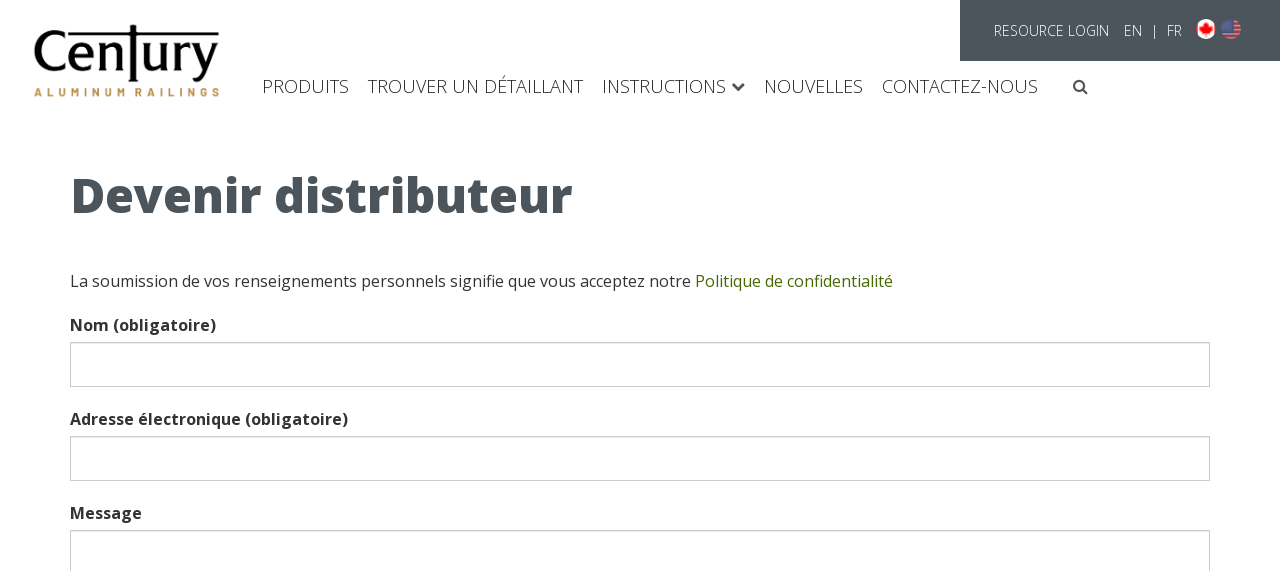

--- FILE ---
content_type: text/html; charset=UTF-8
request_url: https://www.centuryrailings.com/fr/devenir-distributeur/
body_size: 15298
content:
<!DOCTYPE html>
<html lang="fr-CA" prefix="og: http://ogp.me/ns#">
    <head>
        <meta charset="UTF-8">
        <meta http-equiv="X-UA-Compatible" content="IE=edge">
        <meta name="viewport" content="width=device-width, initial-scale=1">

        <meta name='robots' content='max-image-preview:large' />
<link rel="alternate" href="https://www.centuryrailings.com/become-a-distributor/" hreflang="en" />
<link rel="alternate" href="https://www.centuryrailings.com/fr/devenir-distributeur/" hreflang="fr" />
<title>Devenir distributeur - Century Aluminum Railings</title>
<meta name="description" content="A division of CenDek Railings Ltd." />
<meta name="robots" content="index,follow,noodp,noydir" />
<link rel="canonical" href="https://www.centuryrailings.com/fr/home-fr/fr/devenir-distributeur/" />

<link rel='dns-prefetch' href='//code.jquery.com' />
<link rel='dns-prefetch' href='//maxcdn.bootstrapcdn.com' />
<link rel='dns-prefetch' href='//fonts.googleapis.com' />

<meta name="twitter:card" content="summary">
<meta name="twitter:title" content="Devenir distributeur - Century Aluminum Railings">
<meta name="twitter:description" content="A division of CenDek Railings Ltd.">
<meta name="twitter:image:src" content="https://www.centuryrailings.com/wp-content/uploads/2016/09/opengraph.png">
<meta name="twitter:domain" content="https://www.centuryrailings.com/fr/home-fr">

<meta property="og:locale" content="fr_CA"/>
<meta property="og:type" content="website" />
<meta property="og:title" content="Devenir distributeur - Century Aluminum Railings" />
<meta property="og:description" content="A division of CenDek Railings Ltd." />
<meta property="og:url" content="https://www.centuryrailings.com/fr/home-fr/fr/devenir-distributeur/"/>
<meta property="og:site_name" content="Century Aluminum Railings" />
<meta property="og:image" content="https://www.centuryrailings.com/wp-content/uploads/2016/09/opengraph.png" />

<link rel="alternate" title="oEmbed (JSON)" type="application/json+oembed" href="https://www.centuryrailings.com/wp-json/oembed/1.0/embed?url=https%3A%2F%2Fwww.centuryrailings.com%2Ffr%2Fdevenir-distributeur%2F&#038;lang=fr" />
<link rel="alternate" title="oEmbed (XML)" type="text/xml+oembed" href="https://www.centuryrailings.com/wp-json/oembed/1.0/embed?url=https%3A%2F%2Fwww.centuryrailings.com%2Ffr%2Fdevenir-distributeur%2F&#038;format=xml&#038;lang=fr" />
<meta name="google-site-verification" content="ZYsk5RUZXM-4h5JjiArv4IYCclJCSmZlnCJ_ivxejis" />
<meta name="msvalidate.01" content="8649C4EA8EFE7DC1E94AC58CBD82BED7" />
<meta name="p:domain_verify" content="bc135e49741162946101126676816fc2" />
<!-- Google tag (gtag.js) -->
<script async src="https://www.googletagmanager.com/gtag/js?id=G-57QDK71TCP"></script>
<script>
  window.dataLayer = window.dataLayer || [];
  function gtag(){dataLayer.push(arguments);}
  gtag('js', new Date());

  gtag('config', 'G-57QDK71TCP');
</script>

<!-- Google Tag Manager -->
<script>(function(w,d,s,l,i){w[l]=w[l]||[];w[l].push({'gtm.start':
new Date().getTime(),event:'gtm.js'});var f=d.getElementsByTagName(s)[0],
j=d.createElement(s),dl=l!='dataLayer'?'&l='+l:'';j.async=true;j.src=
'https://www.googletagmanager.com/gtm.js?id='+i+dl;f.parentNode.insertBefore(j,f);
})(window,document,'script','dataLayer','GTM-M28526G');</script>
<!-- End Google Tag Manager -->

<!-- Hotjar Tracking Code for Century Railings -->
<script>
    (function(h,o,t,j,a,r){
        h.hj=h.hj||function(){(h.hj.q=h.hj.q||[]).push(arguments)};
        h._hjSettings={hjid:5065044,hjsv:6};
        a=o.getElementsByTagName('head')[0];
        r=o.createElement('script');r.async=1;
        r.src=t+h._hjSettings.hjid+j+h._hjSettings.hjsv;
        a.appendChild(r);
    })(window,document,'https://static.hotjar.com/c/hotjar-','.js?sv=');
</script>


<!-- Favicon Icons -->
<link rel="icon" type="image/png" sizes="32x32" href="https://www.centuryrailings.com/wp-content/themes/chimera-framework/chimera/timthumb.php?src=https://www.centuryrailings.com/wp-content/uploads/2024/07/centuryrailings-favicon.png&amp;w=32&amp;h=32&amp;zc=1&amp;a=c&amp;q=80">
<link rel="icon" type="image/png" sizes="96x96" href="https://www.centuryrailings.com/wp-content/themes/chimera-framework/chimera/timthumb.php?src=https://www.centuryrailings.com/wp-content/uploads/2024/07/centuryrailings-favicon.png&amp;w=96&amp;h=96&amp;zc=1&amp;a=c&amp;q=80">
<link rel="icon" type="image/png" sizes="16x16" href="https://www.centuryrailings.com/wp-content/themes/chimera-framework/chimera/timthumb.php?src=https://www.centuryrailings.com/wp-content/uploads/2024/07/centuryrailings-favicon.png&amp;w=16&amp;h=16&amp;zc=1&amp;a=c&amp;q=80">

<!-- Apple Touch Icons -->
<meta name="apple-mobile-web-app-title" content="Century Railings">
<meta name="apple-mobile-web-app-capable" content="yes">
<meta name="apple-mobile-web-app-status-bar-style" content="black">
<!-- iOS 6 iPhone -->
<link rel="apple-touch-icon" sizes="57x57" href="https://www.centuryrailings.com/wp-content/themes/chimera-framework/chimera/timthumb.php?src=https://www.centuryrailings.com/wp-content/uploads/2016/09/app-icon.png&amp;w=57&amp;h=57&amp;zc=1&amp;a=c&amp;q=80">
<!-- iOS 6 iPad -->
<link rel="apple-touch-icon" sizes="72x72" href="https://www.centuryrailings.com/wp-content/themes/chimera-framework/chimera/timthumb.php?src=https://www.centuryrailings.com/wp-content/uploads/2016/09/app-icon.png&amp;w=72&amp;h=72&amp;zc=1&amp;a=c&amp;q=80">
<!-- iOS 7 iPad -->
<link rel="apple-touch-icon" sizes="76x76" href="https://www.centuryrailings.com/wp-content/themes/chimera-framework/chimera/timthumb.php?src=https://www.centuryrailings.com/wp-content/uploads/2016/09/app-icon.png&amp;w=76&amp;h=76&amp;zc=1&amp;a=c&amp;q=80">
<!-- iOS 6 iPhone (retina) -->
<link rel="apple-touch-icon" sizes="114x114" href="https://www.centuryrailings.com/wp-content/themes/chimera-framework/chimera/timthumb.php?src=https://www.centuryrailings.com/wp-content/uploads/2016/09/app-icon.png&amp;w=114&amp;h=114&amp;zc=1&amp;a=c&amp;q=80">
<!-- iOS 7 iPhone (retina) -->
<link rel="apple-touch-icon" sizes="120x120" href="https://www.centuryrailings.com/wp-content/themes/chimera-framework/chimera/timthumb.php?src=https://www.centuryrailings.com/wp-content/uploads/2016/09/app-icon.png&amp;w=120&amp;h=120&amp;zc=1&amp;a=c&amp;q=80">
<!-- iOS 6 iPad (retina) -->
<link rel="apple-touch-icon" sizes="144x144" href="https://www.centuryrailings.com/wp-content/themes/chimera-framework/chimera/timthumb.php?src=https://www.centuryrailings.com/wp-content/uploads/2016/09/app-icon.png&amp;w=144&amp;h=144&amp;zc=1&amp;a=c&amp;q=80">
<!-- iOS 7 iPad (retina) -->
<link rel="apple-touch-icon" sizes="152x152" href="https://www.centuryrailings.com/wp-content/themes/chimera-framework/chimera/timthumb.php?src=https://www.centuryrailings.com/wp-content/uploads/2016/09/app-icon.png&amp;w=152&amp;h=152&amp;zc=1&amp;a=c&amp;q=80">

<!-- Android Icons -->
<meta name="mobile-web-app-capable" content="yes">
<link rel="icon" type="image/png" sizes="192x192"  href="https://www.centuryrailings.com/wp-content/themes/chimera-framework/chimera/timthumb.php?src=https://www.centuryrailings.com/wp-content/uploads/2016/09/app-icon.png&amp;w=192&amp;h=192&amp;zc=1&amp;a=c&amp;q=80">
<link rel="manifest" href="https://www.centuryrailings.com/wp-content/themes/chimera-framework/manifest.json">

<!-- Windows Tile Icons -->
<meta name="application-name" content="Century Railings"/>
<meta name="msapplication-TileColor" content="#ffffff"/>
<meta name="msapplication-square70x70logo" content="https://www.centuryrailings.com/wp-content/themes/chimera-framework/chimera/timthumb.php?src=https://www.centuryrailings.com/wp-content/uploads/2016/09/app-icon.png&amp;w=70&amp;h=70&amp;zc=1&amp;a=c&amp;q=80"/>
<meta name="msapplication-square150x150logo" content="https://www.centuryrailings.com/wp-content/themes/chimera-framework/chimera/timthumb.php?src=https://www.centuryrailings.com/wp-content/uploads/2016/09/app-icon.png&amp;w=150&amp;h=150&amp;zc=1&amp;a=c&amp;q=80"/>
<meta name="msapplication-wide310x150logo" content="https://www.centuryrailings.com/wp-content/themes/chimera-framework/chimera/timthumb.php?src=https://www.centuryrailings.com/wp-content/uploads/2016/09/app-icon.png&amp;w=310&amp;h=150&amp;zc=1&amp;a=c&amp;q=80"/>
<meta name="msapplication-square310x310logo" content="https://www.centuryrailings.com/wp-content/themes/chimera-framework/chimera/timthumb.php?src=https://www.centuryrailings.com/wp-content/uploads/2016/09/app-icon.png&amp;w=310&amp;h=310&amp;zc=1&amp;a=c&amp;q=80"/>


<style id='wp-img-auto-sizes-contain-inline-css' type='text/css'>
img:is([sizes=auto i],[sizes^="auto," i]){contain-intrinsic-size:3000px 1500px}
/*# sourceURL=wp-img-auto-sizes-contain-inline-css */
</style>
<style id='wp-block-library-inline-css' type='text/css'>
:root{--wp-block-synced-color:#7a00df;--wp-block-synced-color--rgb:122,0,223;--wp-bound-block-color:var(--wp-block-synced-color);--wp-editor-canvas-background:#ddd;--wp-admin-theme-color:#007cba;--wp-admin-theme-color--rgb:0,124,186;--wp-admin-theme-color-darker-10:#006ba1;--wp-admin-theme-color-darker-10--rgb:0,107,160.5;--wp-admin-theme-color-darker-20:#005a87;--wp-admin-theme-color-darker-20--rgb:0,90,135;--wp-admin-border-width-focus:2px}@media (min-resolution:192dpi){:root{--wp-admin-border-width-focus:1.5px}}.wp-element-button{cursor:pointer}:root .has-very-light-gray-background-color{background-color:#eee}:root .has-very-dark-gray-background-color{background-color:#313131}:root .has-very-light-gray-color{color:#eee}:root .has-very-dark-gray-color{color:#313131}:root .has-vivid-green-cyan-to-vivid-cyan-blue-gradient-background{background:linear-gradient(135deg,#00d084,#0693e3)}:root .has-purple-crush-gradient-background{background:linear-gradient(135deg,#34e2e4,#4721fb 50%,#ab1dfe)}:root .has-hazy-dawn-gradient-background{background:linear-gradient(135deg,#faaca8,#dad0ec)}:root .has-subdued-olive-gradient-background{background:linear-gradient(135deg,#fafae1,#67a671)}:root .has-atomic-cream-gradient-background{background:linear-gradient(135deg,#fdd79a,#004a59)}:root .has-nightshade-gradient-background{background:linear-gradient(135deg,#330968,#31cdcf)}:root .has-midnight-gradient-background{background:linear-gradient(135deg,#020381,#2874fc)}:root{--wp--preset--font-size--normal:16px;--wp--preset--font-size--huge:42px}.has-regular-font-size{font-size:1em}.has-larger-font-size{font-size:2.625em}.has-normal-font-size{font-size:var(--wp--preset--font-size--normal)}.has-huge-font-size{font-size:var(--wp--preset--font-size--huge)}.has-text-align-center{text-align:center}.has-text-align-left{text-align:left}.has-text-align-right{text-align:right}.has-fit-text{white-space:nowrap!important}#end-resizable-editor-section{display:none}.aligncenter{clear:both}.items-justified-left{justify-content:flex-start}.items-justified-center{justify-content:center}.items-justified-right{justify-content:flex-end}.items-justified-space-between{justify-content:space-between}.screen-reader-text{border:0;clip-path:inset(50%);height:1px;margin:-1px;overflow:hidden;padding:0;position:absolute;width:1px;word-wrap:normal!important}.screen-reader-text:focus{background-color:#ddd;clip-path:none;color:#444;display:block;font-size:1em;height:auto;left:5px;line-height:normal;padding:15px 23px 14px;text-decoration:none;top:5px;width:auto;z-index:100000}html :where(.has-border-color){border-style:solid}html :where([style*=border-top-color]){border-top-style:solid}html :where([style*=border-right-color]){border-right-style:solid}html :where([style*=border-bottom-color]){border-bottom-style:solid}html :where([style*=border-left-color]){border-left-style:solid}html :where([style*=border-width]){border-style:solid}html :where([style*=border-top-width]){border-top-style:solid}html :where([style*=border-right-width]){border-right-style:solid}html :where([style*=border-bottom-width]){border-bottom-style:solid}html :where([style*=border-left-width]){border-left-style:solid}html :where(img[class*=wp-image-]){height:auto;max-width:100%}:where(figure){margin:0 0 1em}html :where(.is-position-sticky){--wp-admin--admin-bar--position-offset:var(--wp-admin--admin-bar--height,0px)}@media screen and (max-width:600px){html :where(.is-position-sticky){--wp-admin--admin-bar--position-offset:0px}}

/*# sourceURL=wp-block-library-inline-css */
</style><style id='global-styles-inline-css' type='text/css'>
:root{--wp--preset--aspect-ratio--square: 1;--wp--preset--aspect-ratio--4-3: 4/3;--wp--preset--aspect-ratio--3-4: 3/4;--wp--preset--aspect-ratio--3-2: 3/2;--wp--preset--aspect-ratio--2-3: 2/3;--wp--preset--aspect-ratio--16-9: 16/9;--wp--preset--aspect-ratio--9-16: 9/16;--wp--preset--color--black: #000000;--wp--preset--color--cyan-bluish-gray: #abb8c3;--wp--preset--color--white: #ffffff;--wp--preset--color--pale-pink: #f78da7;--wp--preset--color--vivid-red: #cf2e2e;--wp--preset--color--luminous-vivid-orange: #ff6900;--wp--preset--color--luminous-vivid-amber: #fcb900;--wp--preset--color--light-green-cyan: #7bdcb5;--wp--preset--color--vivid-green-cyan: #00d084;--wp--preset--color--pale-cyan-blue: #8ed1fc;--wp--preset--color--vivid-cyan-blue: #0693e3;--wp--preset--color--vivid-purple: #9b51e0;--wp--preset--gradient--vivid-cyan-blue-to-vivid-purple: linear-gradient(135deg,rgb(6,147,227) 0%,rgb(155,81,224) 100%);--wp--preset--gradient--light-green-cyan-to-vivid-green-cyan: linear-gradient(135deg,rgb(122,220,180) 0%,rgb(0,208,130) 100%);--wp--preset--gradient--luminous-vivid-amber-to-luminous-vivid-orange: linear-gradient(135deg,rgb(252,185,0) 0%,rgb(255,105,0) 100%);--wp--preset--gradient--luminous-vivid-orange-to-vivid-red: linear-gradient(135deg,rgb(255,105,0) 0%,rgb(207,46,46) 100%);--wp--preset--gradient--very-light-gray-to-cyan-bluish-gray: linear-gradient(135deg,rgb(238,238,238) 0%,rgb(169,184,195) 100%);--wp--preset--gradient--cool-to-warm-spectrum: linear-gradient(135deg,rgb(74,234,220) 0%,rgb(151,120,209) 20%,rgb(207,42,186) 40%,rgb(238,44,130) 60%,rgb(251,105,98) 80%,rgb(254,248,76) 100%);--wp--preset--gradient--blush-light-purple: linear-gradient(135deg,rgb(255,206,236) 0%,rgb(152,150,240) 100%);--wp--preset--gradient--blush-bordeaux: linear-gradient(135deg,rgb(254,205,165) 0%,rgb(254,45,45) 50%,rgb(107,0,62) 100%);--wp--preset--gradient--luminous-dusk: linear-gradient(135deg,rgb(255,203,112) 0%,rgb(199,81,192) 50%,rgb(65,88,208) 100%);--wp--preset--gradient--pale-ocean: linear-gradient(135deg,rgb(255,245,203) 0%,rgb(182,227,212) 50%,rgb(51,167,181) 100%);--wp--preset--gradient--electric-grass: linear-gradient(135deg,rgb(202,248,128) 0%,rgb(113,206,126) 100%);--wp--preset--gradient--midnight: linear-gradient(135deg,rgb(2,3,129) 0%,rgb(40,116,252) 100%);--wp--preset--font-size--small: 13px;--wp--preset--font-size--medium: 20px;--wp--preset--font-size--large: 36px;--wp--preset--font-size--x-large: 42px;--wp--preset--spacing--20: 0.44rem;--wp--preset--spacing--30: 0.67rem;--wp--preset--spacing--40: 1rem;--wp--preset--spacing--50: 1.5rem;--wp--preset--spacing--60: 2.25rem;--wp--preset--spacing--70: 3.38rem;--wp--preset--spacing--80: 5.06rem;--wp--preset--shadow--natural: 6px 6px 9px rgba(0, 0, 0, 0.2);--wp--preset--shadow--deep: 12px 12px 50px rgba(0, 0, 0, 0.4);--wp--preset--shadow--sharp: 6px 6px 0px rgba(0, 0, 0, 0.2);--wp--preset--shadow--outlined: 6px 6px 0px -3px rgb(255, 255, 255), 6px 6px rgb(0, 0, 0);--wp--preset--shadow--crisp: 6px 6px 0px rgb(0, 0, 0);}:where(.is-layout-flex){gap: 0.5em;}:where(.is-layout-grid){gap: 0.5em;}body .is-layout-flex{display: flex;}.is-layout-flex{flex-wrap: wrap;align-items: center;}.is-layout-flex > :is(*, div){margin: 0;}body .is-layout-grid{display: grid;}.is-layout-grid > :is(*, div){margin: 0;}:where(.wp-block-columns.is-layout-flex){gap: 2em;}:where(.wp-block-columns.is-layout-grid){gap: 2em;}:where(.wp-block-post-template.is-layout-flex){gap: 1.25em;}:where(.wp-block-post-template.is-layout-grid){gap: 1.25em;}.has-black-color{color: var(--wp--preset--color--black) !important;}.has-cyan-bluish-gray-color{color: var(--wp--preset--color--cyan-bluish-gray) !important;}.has-white-color{color: var(--wp--preset--color--white) !important;}.has-pale-pink-color{color: var(--wp--preset--color--pale-pink) !important;}.has-vivid-red-color{color: var(--wp--preset--color--vivid-red) !important;}.has-luminous-vivid-orange-color{color: var(--wp--preset--color--luminous-vivid-orange) !important;}.has-luminous-vivid-amber-color{color: var(--wp--preset--color--luminous-vivid-amber) !important;}.has-light-green-cyan-color{color: var(--wp--preset--color--light-green-cyan) !important;}.has-vivid-green-cyan-color{color: var(--wp--preset--color--vivid-green-cyan) !important;}.has-pale-cyan-blue-color{color: var(--wp--preset--color--pale-cyan-blue) !important;}.has-vivid-cyan-blue-color{color: var(--wp--preset--color--vivid-cyan-blue) !important;}.has-vivid-purple-color{color: var(--wp--preset--color--vivid-purple) !important;}.has-black-background-color{background-color: var(--wp--preset--color--black) !important;}.has-cyan-bluish-gray-background-color{background-color: var(--wp--preset--color--cyan-bluish-gray) !important;}.has-white-background-color{background-color: var(--wp--preset--color--white) !important;}.has-pale-pink-background-color{background-color: var(--wp--preset--color--pale-pink) !important;}.has-vivid-red-background-color{background-color: var(--wp--preset--color--vivid-red) !important;}.has-luminous-vivid-orange-background-color{background-color: var(--wp--preset--color--luminous-vivid-orange) !important;}.has-luminous-vivid-amber-background-color{background-color: var(--wp--preset--color--luminous-vivid-amber) !important;}.has-light-green-cyan-background-color{background-color: var(--wp--preset--color--light-green-cyan) !important;}.has-vivid-green-cyan-background-color{background-color: var(--wp--preset--color--vivid-green-cyan) !important;}.has-pale-cyan-blue-background-color{background-color: var(--wp--preset--color--pale-cyan-blue) !important;}.has-vivid-cyan-blue-background-color{background-color: var(--wp--preset--color--vivid-cyan-blue) !important;}.has-vivid-purple-background-color{background-color: var(--wp--preset--color--vivid-purple) !important;}.has-black-border-color{border-color: var(--wp--preset--color--black) !important;}.has-cyan-bluish-gray-border-color{border-color: var(--wp--preset--color--cyan-bluish-gray) !important;}.has-white-border-color{border-color: var(--wp--preset--color--white) !important;}.has-pale-pink-border-color{border-color: var(--wp--preset--color--pale-pink) !important;}.has-vivid-red-border-color{border-color: var(--wp--preset--color--vivid-red) !important;}.has-luminous-vivid-orange-border-color{border-color: var(--wp--preset--color--luminous-vivid-orange) !important;}.has-luminous-vivid-amber-border-color{border-color: var(--wp--preset--color--luminous-vivid-amber) !important;}.has-light-green-cyan-border-color{border-color: var(--wp--preset--color--light-green-cyan) !important;}.has-vivid-green-cyan-border-color{border-color: var(--wp--preset--color--vivid-green-cyan) !important;}.has-pale-cyan-blue-border-color{border-color: var(--wp--preset--color--pale-cyan-blue) !important;}.has-vivid-cyan-blue-border-color{border-color: var(--wp--preset--color--vivid-cyan-blue) !important;}.has-vivid-purple-border-color{border-color: var(--wp--preset--color--vivid-purple) !important;}.has-vivid-cyan-blue-to-vivid-purple-gradient-background{background: var(--wp--preset--gradient--vivid-cyan-blue-to-vivid-purple) !important;}.has-light-green-cyan-to-vivid-green-cyan-gradient-background{background: var(--wp--preset--gradient--light-green-cyan-to-vivid-green-cyan) !important;}.has-luminous-vivid-amber-to-luminous-vivid-orange-gradient-background{background: var(--wp--preset--gradient--luminous-vivid-amber-to-luminous-vivid-orange) !important;}.has-luminous-vivid-orange-to-vivid-red-gradient-background{background: var(--wp--preset--gradient--luminous-vivid-orange-to-vivid-red) !important;}.has-very-light-gray-to-cyan-bluish-gray-gradient-background{background: var(--wp--preset--gradient--very-light-gray-to-cyan-bluish-gray) !important;}.has-cool-to-warm-spectrum-gradient-background{background: var(--wp--preset--gradient--cool-to-warm-spectrum) !important;}.has-blush-light-purple-gradient-background{background: var(--wp--preset--gradient--blush-light-purple) !important;}.has-blush-bordeaux-gradient-background{background: var(--wp--preset--gradient--blush-bordeaux) !important;}.has-luminous-dusk-gradient-background{background: var(--wp--preset--gradient--luminous-dusk) !important;}.has-pale-ocean-gradient-background{background: var(--wp--preset--gradient--pale-ocean) !important;}.has-electric-grass-gradient-background{background: var(--wp--preset--gradient--electric-grass) !important;}.has-midnight-gradient-background{background: var(--wp--preset--gradient--midnight) !important;}.has-small-font-size{font-size: var(--wp--preset--font-size--small) !important;}.has-medium-font-size{font-size: var(--wp--preset--font-size--medium) !important;}.has-large-font-size{font-size: var(--wp--preset--font-size--large) !important;}.has-x-large-font-size{font-size: var(--wp--preset--font-size--x-large) !important;}
/*# sourceURL=global-styles-inline-css */
</style>

<style id='classic-theme-styles-inline-css' type='text/css'>
/*! This file is auto-generated */
.wp-block-button__link{color:#fff;background-color:#32373c;border-radius:9999px;box-shadow:none;text-decoration:none;padding:calc(.667em + 2px) calc(1.333em + 2px);font-size:1.125em}.wp-block-file__button{background:#32373c;color:#fff;text-decoration:none}
/*# sourceURL=/wp-includes/css/classic-themes.min.css */
</style>
<link rel='stylesheet' id='wp-components-css' href='https://www.centuryrailings.com/wp-includes/css/dist/components/style.min.css?ver=6.9' type='text/css' media='all' />
<link rel='stylesheet' id='wp-preferences-css' href='https://www.centuryrailings.com/wp-includes/css/dist/preferences/style.min.css?ver=6.9' type='text/css' media='all' />
<link rel='stylesheet' id='wp-block-editor-css' href='https://www.centuryrailings.com/wp-includes/css/dist/block-editor/style.min.css?ver=6.9' type='text/css' media='all' />
<link rel='stylesheet' id='popup-maker-block-library-style-css' href='https://www.centuryrailings.com/wp-content/plugins/popup-maker/dist/packages/block-library-style.css?ver=dbea705cfafe089d65f1' type='text/css' media='all' />
<link rel='stylesheet' id='contact-form-7-css' href='https://www.centuryrailings.com/wp-content/plugins/contact-form-7/includes/css/styles.css?ver=6.1.4' type='text/css' media='all' />
<link rel='stylesheet' id='bootstrapcss-css' href='//maxcdn.bootstrapcdn.com/bootstrap/3.3.7/css/bootstrap.min.css?ver=6.9' type='text/css' media='all' />
<link rel='stylesheet' id='fontawesome-css' href='//maxcdn.bootstrapcdn.com/font-awesome/4.5.0/css/font-awesome.min.css?ver=6.9' type='text/css' media='all' />
<link rel='stylesheet' id='google-font-css' href='//fonts.googleapis.com/css?family=Open+Sans%3A400%2C300%2C700%2C800%2C800i%2C400italic&#038;ver=6.9' type='text/css' media='all' />
<link rel='stylesheet' id='style-css' href='https://www.centuryrailings.com/wp-content/themes/chimera-framework/style.css?ver=6.9' type='text/css' media='all' />
<link rel='stylesheet' id='slick-theme-style-css' href='https://www.centuryrailings.com/wp-content/themes/chimera-framework/js/slick-1.8.1/slick/slick-theme.css?ver=6.9' type='text/css' media='all' />
<link rel='stylesheet' id='slick-style-css' href='https://www.centuryrailings.com/wp-content/themes/chimera-framework/js/slick-1.8.1/slick/slick.css?ver=6.9' type='text/css' media='all' />
<style id='homefaqs-style-inline-css' type='text/css'>

    .faq-item {
        margin-bottom: 20px;
		border: 1px solid #ddd;
    }
    .faq-question {
	    margin: 0 !important;
        cursor: pointer;
        position: relative;
		background-color:#f5f5f5;
		color: #333;
		border-color: #ddd;
		padding: 15px;
        border-bottom: 1px solid transparent;
		border-top-left-radius: 3px;
        border-top-right-radius: 3px;
    }
    .faq-answer {
        display: none;
        padding-top: 10px;
		padding: 15px;
    }
	.faq-answer p{
	   margin: 0 !important;
	}
    .faq-item.active .faq-answer {
        display: block;
    }
    @keyframes fadeIn {
        from { opacity: 0; transform: translateY(-10px); }
        to { opacity: 1; transform: translateY(0); }
    }
/*# sourceURL=homefaqs-style-inline-css */
</style>
<style id='kadence-blocks-global-variables-inline-css' type='text/css'>
:root {--global-kb-font-size-sm:clamp(0.8rem, 0.73rem + 0.217vw, 0.9rem);--global-kb-font-size-md:clamp(1.1rem, 0.995rem + 0.326vw, 1.25rem);--global-kb-font-size-lg:clamp(1.75rem, 1.576rem + 0.543vw, 2rem);--global-kb-font-size-xl:clamp(2.25rem, 1.728rem + 1.63vw, 3rem);--global-kb-font-size-xxl:clamp(2.5rem, 1.456rem + 3.26vw, 4rem);--global-kb-font-size-xxxl:clamp(2.75rem, 0.489rem + 7.065vw, 6rem);}:root {--global-palette1: #3182CE;--global-palette2: #2B6CB0;--global-palette3: #1A202C;--global-palette4: #2D3748;--global-palette5: #4A5568;--global-palette6: #718096;--global-palette7: #EDF2F7;--global-palette8: #F7FAFC;--global-palette9: #ffffff;}
/*# sourceURL=kadence-blocks-global-variables-inline-css */
</style>
<link rel="https://api.w.org/" href="https://www.centuryrailings.com/wp-json/" /><link rel="alternate" title="JSON" type="application/json" href="https://www.centuryrailings.com/wp-json/wp/v2/pages/3050" /><script type="text/javascript">var nc_ajaxurl = "https://www.centuryrailings.com/wp-admin/admin-ajax.php"</script>
<meta name="nm-plugin-path" id="nm-plugin-path" content="https://www.centuryrailings.com/wp-content/plugins/nav-centuryrailings/" />
<meta name="nm-plugin-dir" id="nm-plugin-dir" content="/www/centuryrailingscom_901/public/wp-content/plugins/nav-centuryrailings/" />
<noscript><style>.lazyload[data-src]{display:none !important;}</style></noscript><style>.lazyload{background-image:none !important;}.lazyload:before{background-image:none !important;}</style>		<style type="text/css" id="wp-custom-css">
			/* @media(max-width:768px){
body.page-id-29772 .container-content{
padding-top: 30px !important
}
} */
.heroSectionStart .kt-inside-inner-col:before {
	background-color: transparent !important;
}
body img.footer-site-logo{
	max-width: 200px !important;
	width: 100%;
}
.footerLogosHead{
	color: white;
	font-size: 25px;
	font-weight: 600;
}
.footer-brand-logo{
	margin-top: 20px;
}
.footer-brand-logo{
	max-width: 100px;
	margin: 10px 0;
}
.page-id-30351 .home-promo-video-container, .page-id-30351 .recent-news-section, .page-id-30351 .testimonial-slider{
	display:none;
}
.install-easy-section .container-btn{
	text-align: center;
	margin-top: 20px;
}
@media(max-width:1024px){
	.otherPagesCard .kt-inside-inner-col{
		padding-left: 2% !important;
		padding-right: 2% !important;
	}
}
@media(max-width:768px){
	.otherPagesCard .kt-inside-inner-col{
		padding-left: 0% !important;
		padding-right: 0% !important;
	}
}
.footer-brand-logos div{
	display: flex;
	justify-content: space-between;
}
.row .install-step-container {
	padding:0 35px 0 15px;
}

.row .install-step-container:last-child {
	padding-right: 15px; /* remove extra space after the last one */
}
body .install-easy-section .install-step-container .install-step-image{
	width:75% !important;
	height:220px !important;
}
body .wp-block-table thead{
	border-bottom:2px solid !important;
}
.single-post h1,
.single-post h2,
.single-post h3,
.single-post h4,
.single-post h5,
.single-post h6 {
	font-weight: 700 !important;
}
.single-post h3{
	font-size: 1.2rem !important;
}		</style>
		
        
            </head>

    <body class="wp-singular page-template-default page page-id-3050 wp-theme-chimera-framework">

        <!-- Google Tag Manager (noscript) -->
<noscript><iframe src="https://www.googletagmanager.com/ns.html?id=GTM-M28526G"
height="0" width="0" style="display:none;visibility:hidden"></iframe></noscript>
<!-- End Google Tag Manager (noscript) -->

        <div id="fb-root"></div>
<script>(function(d, s, id) {
var js, fjs = d.getElementsByTagName(s)[0];
if (d.getElementById(id)) return;
js = d.createElement(s); js.id = id;
js.src = "//connect.facebook.net/en_US/sdk.js#xfbml=1&version=v2.4";
fjs.parentNode.insertBefore(js, fjs);
}(document, 'script', 'facebook-jssdk'));</script>

        <a class="sr-only sr-only-focusable" href="#content">Skip to main content</a>

        
        <nav class="navbar navbar-default navbar-mobile visible-xs-block" aria-label="Mobile Navigation">
            <div class="">
                <div class="navbar-header">
                    <div class="header-logo">
                        <a class="logo logo-image" href="https://www.centuryrailings.com/fr/home-fr">
<img class="img-responsive lazyload" src="[data-uri]" width="294" height="132" alt="Century Aluminium Railings" data-src="https://www.centuryrailings.com/wp-content/uploads/2024/07/CENTURY-ALUMINUM-RAILINGS-LOGO-RGB-1.png" decoding="async" data-eio-rwidth="1654" data-eio-rheight="693" /><noscript><img class="img-responsive" src="https://www.centuryrailings.com/wp-content/uploads/2024/07/CENTURY-ALUMINUM-RAILINGS-LOGO-RGB-1.png" width="294" height="132" alt="Century Aluminium Railings" data-eio="l" /></noscript>
<span class="sr-only">(Company name)</span> <span class="sr-only">Century Aluminum Railings</span>
</a>
                    </div>

                    <button type="button" class="navbar-toggle collapsed" data-toggle="collapse" data-target=".navbar-collapse" aria-expanded="false" aria-controls="mobile-menu">
                        <span class="sr-only">Toggle navigation</span>
                        <span class="icon-bar"></span>
                        <span class="icon-bar"></span>
                        <span class="icon-bar"></span>
                    </button>
                </div>
                <div class="navbar-collapse collapse"><ul id="mobile-menu" class="nav navbar-nav"><li id="menu-item-4411" class="products-main-menu-item menu-item menu-item-type-custom menu-item-object-custom menu-item-4411"><a href="#">Products</a></li>
<li id="menu-item-31421" class="menu-item menu-item-type-post_type menu-item-object-page menu-item-31421"><a href="https://www.centuryrailings.com/dealer-locator/">Find a Dealer</a></li>
<li id="menu-item-30399" class="menu-item menu-item-type-custom menu-item-object-custom menu-item-30399"><a href="https://www.centuryrailings.com/galleries/">Get Inspired</a></li>
<li id="menu-item-30400" class="menu-item menu-item-type-custom menu-item-object-custom menu-item-30400"><a href="https://www.centuryrailings.com/dealer-support/">Resource Guide</a></li>
<li id="menu-item-4606" class="menu-item menu-item-type-post_type menu-item-object-page menu-item-4606"><a href="https://www.centuryrailings.com/commercial-project/">Commercial Railings</a></li>
<li id="menu-item-30401" class="menu-item menu-item-type-custom menu-item-object-custom menu-item-30401"><a href="https://www.centuryrailings.com/category/news/">What&rsquo;s New</a></li>
<li id="menu-item-35" class="menu-item menu-item-type-post_type menu-item-object-page menu-item-35"><a href="https://www.centuryrailings.com/contact/">Contact</a></li>
<li id="menu-item-22437" class="menu-item menu-item-type-post_type menu-item-object-page menu-item-22437"><a href="https://www.centuryrailings.com/careers/">CAREERS</a></li>
</ul></div>                <ul class="navbar-top list-inline">
                    <li id="menu-item-2554" class="menu-item menu-item-type-post_type menu-item-object-page menu-item-2554"><a href="https://www.centuryrailings.com/dealer-resources/">Resource Login</a></li>
                    <li>
                        <span class="language-select"><a href="https://www.centuryrailings.com">EN</a> | <a href="/fr">FR</a></span>
                        <div  class="flags">
                            <a href="#" class="active" data-set-country="CA"><img src="[data-uri]" alt="Canada Flag" data-src="https://www.centuryrailings.com/wp-content/themes/chimera-framework/images/interface/flags/CA.png" decoding="async" class="lazyload" data-eio-rwidth="22" data-eio-rheight="16"><noscript><img src="https://www.centuryrailings.com/wp-content/themes/chimera-framework/images/interface/flags/CA.png" alt="Canada Flag" data-eio="l"></noscript></a><a href="#" class="" data-set-country="US"><img src="[data-uri]" alt="United States Flag" data-src="https://www.centuryrailings.com/wp-content/themes/chimera-framework/images/interface/flags/US.png" decoding="async" class="lazyload" data-eio-rwidth="22" data-eio-rheight="16"><noscript><img src="https://www.centuryrailings.com/wp-content/themes/chimera-framework/images/interface/flags/US.png" alt="United States Flag" data-eio="l"></noscript></a>                        </div>
                    </li>
                </ul>
            </div>
        </nav>

        <header class="container-header" aria-label="Main Header">
            <!-- <div class="affix-navbar"> -->
            <div class="navbar-fixed">
                <div class="hidden-xs site-notice-desktop">
                                                    </div>
                <nav class="navbar navbar-default navbar-desktop hidden-xs" aria-label="Desktop Navigation">
                    <div class="container-fluid">
                        <ul class="navbar-top list-inline">
                            <li class="menu-item menu-item-type-post_type menu-item-object-page menu-item-2554"><a href="https://www.centuryrailings.com/dealer-resources/">Resource Login</a></li>
                            <li>
                                <span class="language-select"><a href="https://www.centuryrailings.com">EN</a> | <a href="/fr">FR</a></span>
                                <div  class="flags">
                                    <a href="#" class="active" data-set-country="CA"><img src="[data-uri]" alt="Canada Flag" data-src="https://www.centuryrailings.com/wp-content/themes/chimera-framework/images/interface/flags/CA.png" decoding="async" class="lazyload" data-eio-rwidth="22" data-eio-rheight="16"><noscript><img src="https://www.centuryrailings.com/wp-content/themes/chimera-framework/images/interface/flags/CA.png" alt="Canada Flag" data-eio="l"></noscript></a><a href="#" class="" data-set-country="US"><img src="[data-uri]" alt="United States Flag" data-src="https://www.centuryrailings.com/wp-content/themes/chimera-framework/images/interface/flags/US.png" decoding="async" class="lazyload" data-eio-rwidth="22" data-eio-rheight="16"><noscript><img src="https://www.centuryrailings.com/wp-content/themes/chimera-framework/images/interface/flags/US.png" alt="United States Flag" data-eio="l"></noscript></a>                                </div>
                            </li>
                        </ul>

                        <div class="header-logo">
                            <a class="logo logo-image" href="https://www.centuryrailings.com/fr/home-fr">
<img class="img-responsive lazyload" src="[data-uri]" width="294" height="132" alt="Century Aluminium Railings" data-src="https://www.centuryrailings.com/wp-content/uploads/2024/07/CENTURY-ALUMINUM-RAILINGS-LOGO-RGB-1.png" decoding="async" data-eio-rwidth="1654" data-eio-rheight="693" /><noscript><img class="img-responsive" src="https://www.centuryrailings.com/wp-content/uploads/2024/07/CENTURY-ALUMINUM-RAILINGS-LOGO-RGB-1.png" width="294" height="132" alt="Century Aluminium Railings" data-eio="l" /></noscript>
<span class="sr-only">(Company name)</span> <span class="sr-only">Century Aluminum Railings</span>
</a>
                        </div>

                        <div class="navbar-collapse collapse">
                            <div class="menu-main-menu-fr-container"><ul id="main-menu" class="nav navbar-nav"><li id="menu-item-3009" class="products-main-menu-item menu-item menu-item-type-custom menu-item-object-custom menu-item-3009"><a href="#">Produits</a></li>
<li id="menu-item-3019" class="menu-item menu-item-type-post_type menu-item-object-page menu-item-3019"><a href="https://www.centuryrailings.com/fr/trouver-un-detaillant/">Trouver un détaillant</a></li>
<li id="menu-item-3027" class="menu-item menu-item-type-custom menu-item-object-custom menu-item-has-children menu-item-3027 dropdown"><a class="dropdown-toggle" data-toggle="dropdown" data-target="#" href="#">Instructions <em class="caret"></em></a>
<ul class="dropdown-menu">
	<li id="menu-item-3029" class="menu-item menu-item-type-post_type menu-item-object-page menu-item-3029"><a href="https://www.centuryrailings.com/fr/recherche-par-produit/">Recherche par produit</a></li>
	<li id="menu-item-3028" class="menu-item menu-item-type-post_type menu-item-object-page menu-item-3028"><a href="https://www.centuryrailings.com/fr/videos-dinstallation/">Vidéos d&rsquo;installation des garde-corps en aluminium</a></li>
</ul>
</li>
<li id="menu-item-3037" class="menu-item menu-item-type-taxonomy menu-item-object-category menu-item-3037"><a href="https://www.centuryrailings.com/fr/category/nouvelles/">Nouvelles</a></li>
<li id="menu-item-3038" class="menu-item menu-item-type-post_type menu-item-object-page menu-item-3038"><a href="https://www.centuryrailings.com/fr/coordonnees/">Contactez-nous</a></li>
</ul></div>                            <div class="navbar-search navbar-right">
                                <a class="btn btn-default" role="button" data-toggle="collapse" href="#navbar-search-form" aria-expanded="false" aria-controls="navbar-search-form">
                                    <span class="fa fa-search"></span>
                                    <span class="sr-only">Search</span>
                                </a>
                                <div id="navbar-search-form" class="collapse clearfix">
                                    <form method="get" id="searchform" class="searchform" action="https://www.centuryrailings.com/fr/">
    <div class="input-group">
        <label class="sr-only" for="s"><span class="sr-only">Type your keywords to search the site</span></label>
        <input type="text" class="form-control" value="" name="s" id="s" placeholder="Type keywords to search" />
        <div class="input-group-btn">
            <input type="submit" id="searchsubmit" class="btn btn-primary" value="Search" />
        </div>
    </div>
</form>
                                </div>
                            </div>
                        </div>
                    </div>
                </nav>

                <div class="container-mega-menu-products">
                    <div class="mega-menu-inner">
                        <div class="mega-menu-left">
                            <div class="mega-menu-left-inner">
                                <div class="mega-menu-item-container dd"><div class="mega-menu-item-inner"><h3 class="title text-regular color-primary font-extra-bold">Garde-corps à barreaux</h3><div class="mega-menu-item-images"><img class="mega-menu-item-image-filter lazyload" src="[data-uri]" data-src="https://www.centuryrailings.com/wp-content/uploads/2019/03/icon-picket-railings-300x247-1.png" decoding="async" data-eio-rwidth="300" data-eio-rheight="247" /><noscript><img class="mega-menu-item-image-filter" src="https://www.centuryrailings.com/wp-content/uploads/2019/03/icon-picket-railings-300x247-1.png" data-eio="l" /></noscript><div class="mega-menu-color-options"><h5 class="title text-uppercase color-primary">AVAILABLE IN</h5><div class="color-options-icons"><img src="[data-uri]" data-src="https://www.centuryrailings.com/wp-content/uploads/2019/03/icon-colour-gloss-black-1.jpg" decoding="async" class="lazyload" data-eio-rwidth="32" data-eio-rheight="32" /><noscript><img src="https://www.centuryrailings.com/wp-content/uploads/2019/03/icon-colour-gloss-black-1.jpg" data-eio="l" /></noscript><img src="[data-uri]" data-src="https://www.centuryrailings.com/wp-content/uploads/2019/03/icon-colour-gloss-white-1.jpg" decoding="async" class="lazyload" data-eio-rwidth="32" data-eio-rheight="32" /><noscript><img src="https://www.centuryrailings.com/wp-content/uploads/2019/03/icon-colour-gloss-white-1.jpg" data-eio="l" /></noscript><img src="[data-uri]" data-src="https://www.centuryrailings.com/wp-content/uploads/2019/03/icon-colour-textured-black-1.jpg" decoding="async" class="lazyload" data-eio-rwidth="32" data-eio-rheight="32" /><noscript><img src="https://www.centuryrailings.com/wp-content/uploads/2019/03/icon-colour-textured-black-1.jpg" data-eio="l" /></noscript><img src="[data-uri]" data-src="https://www.centuryrailings.com/wp-content/uploads/2019/03/icon-colour-gloss-black-1.jpg" decoding="async" class="lazyload" data-eio-rwidth="32" data-eio-rheight="32" /><noscript><img src="https://www.centuryrailings.com/wp-content/uploads/2019/03/icon-colour-gloss-black-1.jpg" data-eio="l" /></noscript><img src="[data-uri]" data-src="https://www.centuryrailings.com/wp-content/uploads/2019/03/icon-colour-textured-copper-1.jpg" decoding="async" class="lazyload" data-eio-rwidth="32" data-eio-rheight="32" /><noscript><img src="https://www.centuryrailings.com/wp-content/uploads/2019/03/icon-colour-textured-copper-1.jpg" data-eio="l" /></noscript><img src="[data-uri]" data-src="https://www.centuryrailings.com/wp-content/uploads/2016/09/color_wheel-1.jpg" decoding="async" class="lazyload" data-eio-rwidth="500" data-eio-rheight="500" /><noscript><img src="https://www.centuryrailings.com/wp-content/uploads/2016/09/color_wheel-1.jpg" data-eio="l" /></noscript></div><a class="btn btn-primary btn-sm" href="/fr/product-category/garde-corps-a-barreaux">Construire</a></div></div></div></div><div class="mega-menu-item-container dd"><div class="mega-menu-item-inner"><h3 class="title text-regular color-primary font-extra-bold">Garde-corps en verre</h3><div class="mega-menu-item-images"><img class="mega-menu-item-image-filter lazyload" src="[data-uri]" data-src="https://www.centuryrailings.com/wp-content/uploads/2019/03/icon-glass-railing-300x247-1.png" decoding="async" data-eio-rwidth="300" data-eio-rheight="247" /><noscript><img class="mega-menu-item-image-filter" src="https://www.centuryrailings.com/wp-content/uploads/2019/03/icon-glass-railing-300x247-1.png" data-eio="l" /></noscript><div class="mega-menu-color-options"><h5 class="title text-uppercase color-primary">AVAILABLE IN</h5><div class="color-options-icons"><img src="[data-uri]" data-src="https://www.centuryrailings.com/wp-content/uploads/2019/03/icon-colour-gloss-black-1.jpg" decoding="async" class="lazyload" data-eio-rwidth="32" data-eio-rheight="32" /><noscript><img src="https://www.centuryrailings.com/wp-content/uploads/2019/03/icon-colour-gloss-black-1.jpg" data-eio="l" /></noscript><img src="[data-uri]" data-src="https://www.centuryrailings.com/wp-content/uploads/2019/03/icon-colour-gloss-white-1.jpg" decoding="async" class="lazyload" data-eio-rwidth="32" data-eio-rheight="32" /><noscript><img src="https://www.centuryrailings.com/wp-content/uploads/2019/03/icon-colour-gloss-white-1.jpg" data-eio="l" /></noscript><img src="[data-uri]" data-src="https://www.centuryrailings.com/wp-content/uploads/2019/03/icon-colour-textured-black-1.jpg" decoding="async" class="lazyload" data-eio-rwidth="32" data-eio-rheight="32" /><noscript><img src="https://www.centuryrailings.com/wp-content/uploads/2019/03/icon-colour-textured-black-1.jpg" data-eio="l" /></noscript><img src="[data-uri]" data-src="https://www.centuryrailings.com/wp-content/uploads/2019/03/icon-colour-gloss-black-1.jpg" decoding="async" class="lazyload" data-eio-rwidth="32" data-eio-rheight="32" /><noscript><img src="https://www.centuryrailings.com/wp-content/uploads/2019/03/icon-colour-gloss-black-1.jpg" data-eio="l" /></noscript><img src="[data-uri]" data-src="https://www.centuryrailings.com/wp-content/uploads/2019/03/icon-colour-textured-copper-1.jpg" decoding="async" class="lazyload" data-eio-rwidth="32" data-eio-rheight="32" /><noscript><img src="https://www.centuryrailings.com/wp-content/uploads/2019/03/icon-colour-textured-copper-1.jpg" data-eio="l" /></noscript><img src="[data-uri]" data-src="https://www.centuryrailings.com/wp-content/uploads/2016/09/color_wheel-1.jpg" decoding="async" class="lazyload" data-eio-rwidth="500" data-eio-rheight="500" /><noscript><img src="https://www.centuryrailings.com/wp-content/uploads/2016/09/color_wheel-1.jpg" data-eio="l" /></noscript></div><a class="btn btn-primary btn-sm" href="/fr/product-category/garde-corps-en-verre">Construire</a></div></div></div></div><div class="mega-menu-item-container dd"><div class="mega-menu-item-inner"><h3 class="title text-regular color-primary font-extra-bold">Garde-corps panoramiques</h3><div class="mega-menu-item-images"><img class="mega-menu-item-image-filter lazyload" src="[data-uri]" data-src="https://www.centuryrailings.com/wp-content/uploads/2019/03/icon-scenic-railings-300x196-1.png" decoding="async" data-eio-rwidth="300" data-eio-rheight="196" /><noscript><img class="mega-menu-item-image-filter" src="https://www.centuryrailings.com/wp-content/uploads/2019/03/icon-scenic-railings-300x196-1.png" data-eio="l" /></noscript><div class="mega-menu-color-options"><h5 class="title text-uppercase color-primary">AVAILABLE IN</h5><div class="color-options-icons"><img src="[data-uri]" data-src="https://www.centuryrailings.com/wp-content/uploads/2019/03/icon-colour-gloss-black-1.jpg" decoding="async" class="lazyload" data-eio-rwidth="32" data-eio-rheight="32" /><noscript><img src="https://www.centuryrailings.com/wp-content/uploads/2019/03/icon-colour-gloss-black-1.jpg" data-eio="l" /></noscript><img src="[data-uri]" data-src="https://www.centuryrailings.com/wp-content/uploads/2019/03/icon-colour-gloss-white-1.jpg" decoding="async" class="lazyload" data-eio-rwidth="32" data-eio-rheight="32" /><noscript><img src="https://www.centuryrailings.com/wp-content/uploads/2019/03/icon-colour-gloss-white-1.jpg" data-eio="l" /></noscript><img src="[data-uri]" data-src="https://www.centuryrailings.com/wp-content/uploads/2019/03/icon-colour-textured-black-1.jpg" decoding="async" class="lazyload" data-eio-rwidth="32" data-eio-rheight="32" /><noscript><img src="https://www.centuryrailings.com/wp-content/uploads/2019/03/icon-colour-textured-black-1.jpg" data-eio="l" /></noscript><img src="[data-uri]" data-src="https://www.centuryrailings.com/wp-content/uploads/2019/03/icon-colour-gloss-black-1.jpg" decoding="async" class="lazyload" data-eio-rwidth="32" data-eio-rheight="32" /><noscript><img src="https://www.centuryrailings.com/wp-content/uploads/2019/03/icon-colour-gloss-black-1.jpg" data-eio="l" /></noscript><img src="[data-uri]" data-src="https://www.centuryrailings.com/wp-content/uploads/2019/03/icon-colour-textured-copper-1.jpg" decoding="async" class="lazyload" data-eio-rwidth="32" data-eio-rheight="32" /><noscript><img src="https://www.centuryrailings.com/wp-content/uploads/2019/03/icon-colour-textured-copper-1.jpg" data-eio="l" /></noscript><img src="[data-uri]" data-src="https://www.centuryrailings.com/wp-content/uploads/2016/09/color_wheel-1.jpg" decoding="async" class="lazyload" data-eio-rwidth="500" data-eio-rheight="500" /><noscript><img src="https://www.centuryrailings.com/wp-content/uploads/2016/09/color_wheel-1.jpg" data-eio="l" /></noscript></div><a class="btn btn-primary btn-sm" href="/fr/product-category/garde-corps-panoramiques">Construire</a></div></div></div></div><div class="mega-menu-item-container dd"><div class="mega-menu-item-inner"><h3 class="title text-regular color-primary font-extra-bold">Garde-corps tubulaires</h3><div class="mega-menu-item-images"><img class="mega-menu-item-image-filter lazyload" src="[data-uri]" data-src="https://www.centuryrailings.com/wp-content/uploads/2019/03/icon-pipe-railings-300x290-1.png" decoding="async" data-eio-rwidth="300" data-eio-rheight="290" /><noscript><img class="mega-menu-item-image-filter" src="https://www.centuryrailings.com/wp-content/uploads/2019/03/icon-pipe-railings-300x290-1.png" data-eio="l" /></noscript><div class="mega-menu-color-options"><h5 class="title text-uppercase color-primary">AVAILABLE IN</h5><div class="color-options-icons"><img src="[data-uri]" data-src="https://www.centuryrailings.com/wp-content/uploads/2019/03/icon-colour-gloss-black-1.jpg" decoding="async" class="lazyload" data-eio-rwidth="32" data-eio-rheight="32" /><noscript><img src="https://www.centuryrailings.com/wp-content/uploads/2019/03/icon-colour-gloss-black-1.jpg" data-eio="l" /></noscript><img src="[data-uri]" data-src="https://www.centuryrailings.com/wp-content/uploads/2019/03/icon-colour-gloss-white-1.jpg" decoding="async" class="lazyload" data-eio-rwidth="32" data-eio-rheight="32" /><noscript><img src="https://www.centuryrailings.com/wp-content/uploads/2019/03/icon-colour-gloss-white-1.jpg" data-eio="l" /></noscript><img src="[data-uri]" data-src="https://www.centuryrailings.com/wp-content/uploads/2019/03/icon-colour-textured-black-1.jpg" decoding="async" class="lazyload" data-eio-rwidth="32" data-eio-rheight="32" /><noscript><img src="https://www.centuryrailings.com/wp-content/uploads/2019/03/icon-colour-textured-black-1.jpg" data-eio="l" /></noscript><img src="[data-uri]" data-src="https://www.centuryrailings.com/wp-content/uploads/2019/03/icon-colour-gloss-black-1.jpg" decoding="async" class="lazyload" data-eio-rwidth="32" data-eio-rheight="32" /><noscript><img src="https://www.centuryrailings.com/wp-content/uploads/2019/03/icon-colour-gloss-black-1.jpg" data-eio="l" /></noscript><img src="[data-uri]" data-src="https://www.centuryrailings.com/wp-content/uploads/2019/03/icon-colour-textured-copper-1.jpg" decoding="async" class="lazyload" data-eio-rwidth="32" data-eio-rheight="32" /><noscript><img src="https://www.centuryrailings.com/wp-content/uploads/2019/03/icon-colour-textured-copper-1.jpg" data-eio="l" /></noscript><img src="[data-uri]" data-src="https://www.centuryrailings.com/wp-content/uploads/2016/09/color_wheel-1.jpg" decoding="async" class="lazyload" data-eio-rwidth="500" data-eio-rheight="500" /><noscript><img src="https://www.centuryrailings.com/wp-content/uploads/2016/09/color_wheel-1.jpg" data-eio="l" /></noscript></div><a class="btn btn-primary btn-sm" href="/fr/product-category/garde-corps-tubulaires">Construire</a></div></div></div></div>                            </div>
                        </div>
                        <div class="mega-menu-right">
                            <div class="mega-menu-right-inner">
                                <div class="mega-menu-right-item-container"><div class="mega-menu-item-inner"><h5 class="title font-extra-bold text-regular color-light">Pare-vent et murs de privé</h5><img src="[data-uri]" data-src="https://www.centuryrailings.com/wp-content/uploads/2019/03/icon-privacy-wall.png" decoding="async" class="lazyload" data-eio-rwidth="500" data-eio-rheight="433" /><noscript><img src="https://www.centuryrailings.com/wp-content/uploads/2019/03/icon-privacy-wall.png" data-eio="l" /></noscript><a class="btn btn-white btn-sm" href="/fr/product-category/pare-vent-murs-prive">View All</a></div></div><div class="mega-menu-right-item-container"><div class="mega-menu-item-inner"><h5 class="title font-extra-bold text-regular color-light">Système de montage fascia</h5><img src="[data-uri]" data-src="https://www.centuryrailings.com/wp-content/uploads/2019/03/icon-fascia-mounting.png" decoding="async" class="lazyload" data-eio-rwidth="500" data-eio-rheight="613" /><noscript><img src="https://www.centuryrailings.com/wp-content/uploads/2019/03/icon-fascia-mounting.png" data-eio="l" /></noscript><a class="btn btn-white btn-sm" href="/fr/product-category/systeme-montage-fascia">View All</a></div></div>                            </div>
                        </div>
                    </div>
                </div>
            </div>

            <div class="container-header-image">
                            </div>
        </header>

<div class="container-content">
    <div class="container">
        <div class="row">
            <main id="content" class="col-xs-12 col-sm-12 col-md-12 col-lg-12" aria-label="Main Content">
                <div class="layout">

                                            <header>
                            <h1 class="title">Devenir distributeur</h1>
                        </header>

                        <p>La soumission de vos renseignements personnels signifie que vous acceptez notre <a href="https://www.centuryrailings.com/wp-content/uploads/2016/08/Privacy-Policy-new-site.pdf">Politique de confidentialité</a></p>

<div class="wpcf7 no-js" id="wpcf7-f3051-p3050-o1" lang="en-US" dir="ltr" data-wpcf7-id="3051">
<div class="screen-reader-response"><p role="status" aria-live="polite" aria-atomic="true"></p> <ul></ul></div>
<form action="/fr/devenir-distributeur/#wpcf7-f3051-p3050-o1" method="post" class="wpcf7-form init" aria-label="Contact form" novalidate="novalidate" data-status="init">
<fieldset class="hidden-fields-container"><input type="hidden" name="_wpcf7" value="3051" /><input type="hidden" name="_wpcf7_version" value="6.1.4" /><input type="hidden" name="_wpcf7_locale" value="en_US" /><input type="hidden" name="_wpcf7_unit_tag" value="wpcf7-f3051-p3050-o1" /><input type="hidden" name="_wpcf7_container_post" value="3050" /><input type="hidden" name="_wpcf7_posted_data_hash" value="" /><input type="hidden" name="_wpcf7_recaptcha_response" value="" />
</fieldset>
<div class="form-group">
	<p><label for="your-name">Nom (obligatoire)</label><br />
<span class="wpcf7-form-control-wrap" data-name="your-name"><input size="40" maxlength="400" class="wpcf7-form-control wpcf7-text wpcf7-validates-as-required form-control" id="your-name" aria-required="true" aria-invalid="false" value="" type="text" name="your-name" /></span>
	</p>
</div>
<div class="form-group">
	<p><label for="your-email">Adresse électronique (obligatoire)</label><br />
<span class="wpcf7-form-control-wrap" data-name="your-email"><input size="40" maxlength="400" class="wpcf7-form-control wpcf7-email wpcf7-validates-as-required wpcf7-text wpcf7-validates-as-email form-control" id="your-email" aria-required="true" aria-invalid="false" value="" type="email" name="your-email" /></span>
	</p>
</div>
<div class="form-group">
	<p><label for="your-message">Message</label><br />
<span class="wpcf7-form-control-wrap" data-name="your-message"><textarea cols="40" rows="10" maxlength="2000" class="wpcf7-form-control wpcf7-textarea form-control" id="your-message" aria-invalid="false" name="your-message"></textarea></span>
	</p>
</div>
<div class="form-group">
	<p><input class="wpcf7-form-control wpcf7-submit has-spinner btn btn-primary" type="submit" value="Envoyer la Message" />
	</p>
</div><p style="display: none !important;" class="akismet-fields-container" data-prefix="_wpcf7_ak_"><label>&#916;<textarea name="_wpcf7_ak_hp_textarea" cols="45" rows="8" maxlength="100"></textarea></label><input type="hidden" id="ak_js_1" name="_wpcf7_ak_js" value="179"/><script>document.getElementById( "ak_js_1" ).setAttribute( "value", ( new Date() ).getTime() );</script></p><input type='hidden' class='wpcf7-pum' value='{"closepopup":false,"closedelay":0,"openpopup":false,"openpopup_id":0}' /><div class="wpcf7-response-output" aria-hidden="true"></div>
</form>
</div>


                                            
                </div>
            </main>
                    </div>
    </div>
</div>


<div class="container">
	<div class="row">
		<div class="dealer-logo-carousel">
									<h2 class="no-margin title h1 font-extra-bold text-regular color-primary">Besoin d'aide pour commencer ?</h2>
			<h2 class="color-primary">Visitez l'un de nos détaillants au Canada.</h2>
						
			<div id="dealerLogoCarousel" class="carousel slide" data-ride="carousel">
				<div class="carousel-inner CA">
					<div class="item active"><img src="[data-uri]" alt="E.G.-PENNER-LOGO" data-src="https://www.centuryrailings.com/wp-content/uploads/2025/08/E.G.-PENNER-LOGO.jpg" decoding="async" class="lazyload" data-eio-rwidth="500" data-eio-rheight="92" /><noscript><img src="https://www.centuryrailings.com/wp-content/uploads/2025/08/E.G.-PENNER-LOGO.jpg" alt="E.G.-PENNER-LOGO" data-eio="l" /></noscript><img src="[data-uri]" alt="logo-ufa" data-src="https://www.centuryrailings.com/wp-content/uploads/2025/08/logo-ufa-1.png" decoding="async" class="lazyload" data-eio-rwidth="179" data-eio-rheight="72" /><noscript><img src="https://www.centuryrailings.com/wp-content/uploads/2025/08/logo-ufa-1.png" alt="logo-ufa" data-eio="l" /></noscript><img src="[data-uri]" alt="logo-trans-obc-144" data-src="https://www.centuryrailings.com/wp-content/uploads/2025/08/logo-trans-obc-144.png" decoding="async" class="lazyload" data-eio-rwidth="808" data-eio-rheight="192" /><noscript><img src="https://www.centuryrailings.com/wp-content/uploads/2025/08/logo-trans-obc-144.png" alt="logo-trans-obc-144" data-eio="l" /></noscript><img src="[data-uri]" alt="logo" data-src="https://www.centuryrailings.com/wp-content/uploads/2025/08/logo.png" decoding="async" class="lazyload" data-eio-rwidth="120" data-eio-rheight="120" /><noscript><img src="https://www.centuryrailings.com/wp-content/uploads/2025/08/logo.png" alt="logo" data-eio="l" /></noscript><img src="[data-uri]" alt="logo__bomat" data-src="https://www.centuryrailings.com/wp-content/uploads/2025/08/logo__bomat.png" decoding="async" class="lazyload" data-eio-rwidth="344" data-eio-rheight="90" /><noscript><img src="https://www.centuryrailings.com/wp-content/uploads/2025/08/logo__bomat.png" alt="logo__bomat" data-eio="l" /></noscript></div><div class="item"><img src="[data-uri]" alt="Monaghan-Lumber-Specialties-King-of-the-Woods-2018-LOGO" data-src="https://www.centuryrailings.com/wp-content/uploads/2025/08/Monaghan-Lumber-Specialties-King-of-the-Woods-2018-LOGO.png" decoding="async" class="lazyload" data-eio-rwidth="385" data-eio-rheight="190" /><noscript><img src="https://www.centuryrailings.com/wp-content/uploads/2025/08/Monaghan-Lumber-Specialties-King-of-the-Woods-2018-LOGO.png" alt="Monaghan-Lumber-Specialties-King-of-the-Woods-2018-LOGO" data-eio="l" /></noscript><img src="[data-uri]" alt="37-logo" data-src="https://www.centuryrailings.com/wp-content/uploads/2025/08/37-logo.png" decoding="async" class="lazyload" data-eio-rwidth="400" data-eio-rheight="102" /><noscript><img src="https://www.centuryrailings.com/wp-content/uploads/2025/08/37-logo.png" alt="37-logo" data-eio="l" /></noscript><img src="[data-uri]" alt="logic-lumber" data-src="https://www.centuryrailings.com/wp-content/uploads/2025/08/logic-lumber.png" decoding="async" class="lazyload" data-eio-rwidth="638" data-eio-rheight="326" /><noscript><img src="https://www.centuryrailings.com/wp-content/uploads/2025/08/logic-lumber.png" alt="logic-lumber" data-eio="l" /></noscript><img src="[data-uri]" alt="logo-2" data-src="https://www.centuryrailings.com/wp-content/uploads/2025/08/logo-2.png" decoding="async" class="lazyload" data-eio-rwidth="401" data-eio-rheight="140" /><noscript><img src="https://www.centuryrailings.com/wp-content/uploads/2025/08/logo-2.png" alt="logo-2" data-eio="l" /></noscript><img src="[data-uri]" alt="soomill_logo" data-src="https://www.centuryrailings.com/wp-content/uploads/2025/08/soomill_logo.png" decoding="async" class="lazyload" data-eio-rwidth="400" data-eio-rheight="105" /><noscript><img src="https://www.centuryrailings.com/wp-content/uploads/2025/08/soomill_logo.png" alt="soomill_logo" data-eio="l" /></noscript></div><div class="item"><img src="[data-uri]" alt="e5305352-8e54-4d80-965d-343a916827fe" data-src="https://www.centuryrailings.com/wp-content/uploads/2025/08/e5305352-8e54-4d80-965d-343a916827fe.png" decoding="async" class="lazyload" data-eio-rwidth="886" data-eio-rheight="270" /><noscript><img src="https://www.centuryrailings.com/wp-content/uploads/2025/08/e5305352-8e54-4d80-965d-343a916827fe.png" alt="e5305352-8e54-4d80-965d-343a916827fe" data-eio="l" /></noscript><img src="[data-uri]" alt="Fries-Tallman-Logo-Updated" data-src="https://www.centuryrailings.com/wp-content/uploads/2025/08/Fries-Tallman-Logo-Updated.jpg" decoding="async" class="lazyload" data-eio-rwidth="1920" data-eio-rheight="929" /><noscript><img src="https://www.centuryrailings.com/wp-content/uploads/2025/08/Fries-Tallman-Logo-Updated.jpg" alt="Fries-Tallman-Logo-Updated" data-eio="l" /></noscript><img src="[data-uri]" alt="E.G.-PENNER-LOGO" data-src="https://www.centuryrailings.com/wp-content/uploads/2025/08/E.G.-PENNER-LOGO.jpg" decoding="async" class="lazyload" data-eio-rwidth="500" data-eio-rheight="92" /><noscript><img src="https://www.centuryrailings.com/wp-content/uploads/2025/08/E.G.-PENNER-LOGO.jpg" alt="E.G.-PENNER-LOGO" data-eio="l" /></noscript><img src="[data-uri]" alt="logo-ufa" data-src="https://www.centuryrailings.com/wp-content/uploads/2025/08/logo-ufa-1.png" decoding="async" class="lazyload" data-eio-rwidth="179" data-eio-rheight="72" /><noscript><img src="https://www.centuryrailings.com/wp-content/uploads/2025/08/logo-ufa-1.png" alt="logo-ufa" data-eio="l" /></noscript><img src="[data-uri]" alt="logo-trans-obc-144" data-src="https://www.centuryrailings.com/wp-content/uploads/2025/08/logo-trans-obc-144.png" decoding="async" class="lazyload" data-eio-rwidth="808" data-eio-rheight="192" /><noscript><img src="https://www.centuryrailings.com/wp-content/uploads/2025/08/logo-trans-obc-144.png" alt="logo-trans-obc-144" data-eio="l" /></noscript></div>				</div>
			</div>

						<a class="btn btn-primary btn-lg text-regular" href="/fr/trouver-un-detaillant/">TROUVER UN DÉTAILLANT</a>
					</div>
	</div>
</div>

<footer class="container-footer" aria-label="Main Footer">
	<div class="container">
		<div class="container-footer-content">
			<div class="row">
				<div class="col-xs-12 container-footer-inner">
					<div class="footer-logo">
						<a href="https://www.centuryrailings.com/fr/home-fr">
							<img src="[data-uri]" class="footer-site-logo lazyload" data-src="https://www.centuryrailings.com/wp-content/themes/chimera-framework/images/footer-logo.png" decoding="async" data-eio-rwidth="772" data-eio-rheight="323" /><noscript><img src="https://www.centuryrailings.com/wp-content/themes/chimera-framework/images/footer-logo.png" class="footer-site-logo" data-eio="l" /></noscript>
						</a>
						<br>
						<span class="footerLogosHead">Proud Members Of</span>
						<div class="footer-brand-logos">
							<div>
								
																	<img class="footer-brand-logo lazyload" src="[data-uri]" data-src="https://www.centuryrailings.com/wp-content/themes/chimera-framework/images/img-supply-build-logo.png" decoding="async" data-eio-rwidth="800" data-eio-rheight="351" /><noscript><img class="footer-brand-logo" src="https://www.centuryrailings.com/wp-content/themes/chimera-framework/images/img-supply-build-logo.png" data-eio="l" /></noscript>	
									<img class="footer-brand-logo lazyload" src="[data-uri]" data-src="https://www.centuryrailings.com/wp-content/themes/chimera-framework/images/img-NADRA-logo.png" decoding="async" data-eio-rwidth="320" data-eio-rheight="120" /><noscript><img class="footer-brand-logo" src="https://www.centuryrailings.com/wp-content/themes/chimera-framework/images/img-NADRA-logo.png" data-eio="l" /></noscript>
															</div>
							<div>
								
																	<img class="footer-brand-logo lazyload" src="[data-uri]" data-src="https://www.centuryrailings.com/wp-content/themes/chimera-framework/images/img-absda.png" decoding="async" data-eio-rwidth="1000" data-eio-rheight="747" /><noscript><img class="footer-brand-logo" src="https://www.centuryrailings.com/wp-content/themes/chimera-framework/images/img-absda.png" data-eio="l" /></noscript>
									<img class="footer-brand-logo lazyload" src="[data-uri]" data-src="https://www.centuryrailings.com/wp-content/themes/chimera-framework/images/img-CHBA.png" decoding="async" data-eio-rwidth="532" data-eio-rheight="337" /><noscript><img class="footer-brand-logo" src="https://www.centuryrailings.com/wp-content/themes/chimera-framework/images/img-CHBA.png" data-eio="l" /></noscript>
															</div>
						</div>
					</div>
					<div class="container-footer-menu clearfix"><ul id="footer-menu" class="footer-menu"><li id="menu-item-4478" class="menu-item menu-item-type-custom menu-item-object-custom menu-item-has-children menu-item-4478"><a href="#">PRODUITS</a>
<ul class="sub-menu">
	<li id="menu-item-4482" class="menu-item menu-item-type-taxonomy menu-item-object-product_category menu-item-4482"><a href="https://www.centuryrailings.com/fr/product-category/garde-corps-panoramiques/">Garde-corps panoramiques</a></li>
	<li id="menu-item-4480" class="menu-item menu-item-type-taxonomy menu-item-object-product_category menu-item-4480"><a href="https://www.centuryrailings.com/fr/product-category/garde-corps-a-barreaux/">Garde-corps à barreaux</a></li>
	<li id="menu-item-4481" class="menu-item menu-item-type-taxonomy menu-item-object-product_category menu-item-4481"><a href="https://www.centuryrailings.com/fr/product-category/garde-corps-en-verre/">Garde-corps en verre</a></li>
	<li id="menu-item-4483" class="menu-item menu-item-type-taxonomy menu-item-object-product_category menu-item-4483"><a href="https://www.centuryrailings.com/fr/product-category/garde-corps-tubulaires/">Garde-corps tubulaires</a></li>
	<li id="menu-item-4485" class="menu-item menu-item-type-taxonomy menu-item-object-product_category menu-item-4485"><a href="https://www.centuryrailings.com/fr/product-category/maxum-post-fr/">Poteau Maxum 4 po</a></li>
	<li id="menu-item-4479" class="menu-item menu-item-type-taxonomy menu-item-object-product_category menu-item-4479"><a href="https://www.centuryrailings.com/fr/product-category/grab-n-go-fr/">&lsquo;GRAB-N-GO&rsquo;</a></li>
	<li id="menu-item-4486" class="menu-item menu-item-type-taxonomy menu-item-object-product_category menu-item-4486"><a href="https://www.centuryrailings.com/fr/product-category/systeme-montage-fascia/">Système de montage fascia</a></li>
	<li id="menu-item-4484" class="menu-item menu-item-type-taxonomy menu-item-object-product_category menu-item-4484"><a href="https://www.centuryrailings.com/fr/product-category/pare-vent-murs-prive/">Pare-vent et murs de privé</a></li>
	<li id="menu-item-4488" class="menu-item menu-item-type-post_type menu-item-object-page menu-item-4488"><a href="https://www.centuryrailings.com/fr/galeries/">Galerie de garde-corps</a></li>
</ul>
</li>
<li id="menu-item-4489" class="menu-item menu-item-type-custom menu-item-object-custom active menu-item-has-children menu-item-4489"><a href="#">SOUTIEN</a>
<ul class="sub-menu">
	<li id="menu-item-4490" class="menu-item menu-item-type-post_type menu-item-object-page menu-item-4490"><a href="https://www.centuryrailings.com/fr/trouver-un-detaillant/">Trouver un détaillant</a></li>
	<li id="menu-item-4491" class="menu-item menu-item-type-post_type menu-item-object-page menu-item-4491"><a href="https://www.centuryrailings.com/fr/videos-dinstallation/">Vidéos d&rsquo;installation des garde-corps en aluminium</a></li>
	<li id="menu-item-4493" class="menu-item menu-item-type-post_type menu-item-object-page active page_item page-item-3050 menu-item-4493"><a href="https://www.centuryrailings.com/fr/devenir-distributeur/" aria-current="page">Devenir distributeur</a></li>
	<li id="menu-item-4492" class="menu-item menu-item-type-post_type menu-item-object-page menu-item-4492"><a href="https://www.centuryrailings.com/fr/devenez-detaillant/">Devenez détaillant</a></li>
	<li id="menu-item-4494" class="menu-item menu-item-type-post_type menu-item-object-page menu-item-4494"><a href="https://www.centuryrailings.com/fr/support-aux-detaillants/">Support aux détaillants</a></li>
	<li id="menu-item-4495" class="menu-item menu-item-type-post_type menu-item-object-page menu-item-4495"><a href="https://www.centuryrailings.com/fr/connexion-aux-ressources/">Connexion aux ressources</a></li>
</ul>
</li>
<li id="menu-item-4496" class="menu-item menu-item-type-custom menu-item-object-custom menu-item-has-children menu-item-4496"><a href="#">ENTERPRISE</a>
<ul class="sub-menu">
	<li id="menu-item-4498" class="menu-item menu-item-type-post_type menu-item-object-page menu-item-4498"><a href="https://www.centuryrailings.com/fr/a-propos/">À propos</a></li>
	<li id="menu-item-4497" class="menu-item menu-item-type-post_type menu-item-object-page menu-item-4497"><a href="https://www.centuryrailings.com/fr/faq-fr/">FAQ/Foire aux questions</a></li>
	<li id="menu-item-4499" class="menu-item menu-item-type-post_type menu-item-object-page menu-item-4499"><a href="https://www.centuryrailings.com/fr/temoignages/">Témoignages</a></li>
	<li id="menu-item-4500" class="menu-item menu-item-type-taxonomy menu-item-object-category menu-item-4500"><a href="https://www.centuryrailings.com/fr/category/nouvelles/">Nouvelles</a></li>
	<li id="menu-item-4502" class="menu-item menu-item-type-post_type menu-item-object-page menu-item-4502"><a href="https://www.centuryrailings.com/fr/garantie/">Garantie</a></li>
	<li id="menu-item-4501" class="menu-item menu-item-type-post_type menu-item-object-page menu-item-4501"><a href="https://www.centuryrailings.com/fr/projets-commerciaux/">Projets de garde-corps commerciaux</a></li>
</ul>
</li>
</ul></div>					<div class="navbar-search navbar-right">
						<div id="footer-search-form">
							<a class="footer-search-btn"><i class="fa fa-search"></i></a>
							<div class="search-form-container">
								<form method="get" id="searchform" class="searchform" action="https://www.centuryrailings.com/">
    <div class="input-group">
        <label class="sr-only" for="s"><span class="sr-only">Type your keywords to search the site</span></label>
        <input type="text" class="form-control" value="" name="s" id="s" placeholder="Type keywords to search" />
        <div class="input-group-btn">
            <input type="submit" id="searchsubmit" class="btn btn-primary" value="Search" />
        </div>
    </div>
</form>
							</div>
						</div>
					</div>
				</div>
			</div>

			<div class="row">
				<div class="col-xs-12 social-footer-container">
					<div class="language-footer">
						<span class="language-select"><a href="https://www.centuryrailings.com/">EN</a> | <a href="/fr">FR</a></span>
						<div  class="flags">
							<a href="#" class="active" data-set-country="CA"><img src="[data-uri]" alt="Canada Flag" data-src="https://www.centuryrailings.com/wp-content/themes/chimera-framework/images/interface/flags/CA.png" decoding="async" class="lazyload" data-eio-rwidth="22" data-eio-rheight="16"><noscript><img src="https://www.centuryrailings.com/wp-content/themes/chimera-framework/images/interface/flags/CA.png" alt="Canada Flag" data-eio="l"></noscript></a><a href="#" class="" data-set-country="US"><img src="[data-uri]" alt="United States Flag" data-src="https://www.centuryrailings.com/wp-content/themes/chimera-framework/images/interface/flags/US.png" decoding="async" class="lazyload" data-eio-rwidth="22" data-eio-rheight="16"><noscript><img src="https://www.centuryrailings.com/wp-content/themes/chimera-framework/images/interface/flags/US.png" alt="United States Flag" data-eio="l"></noscript></a>						</div>
						<a href="/privacy-policy/">Privacy Policy</a>
					</div>
					<ul class="social-media list-inline">
<li><a class="btn btn-sm btn-facebook btn-social" href="https://www.facebook.com/CenturyAluminumRailings/" target="_blank"><span class="fa fa-facebook fa-lg"><span class="sr-only">Like us on Facebook (opens new window)</span></span></a></li>
<li><a class="btn btn-sm btn-linkedin btn-social" href="https://www.linkedin.com/company/centuryaluminumrailings/" target="_blank"><span class="fa fa-linkedin fa-lg"><span class="sr-only">Join us on LinkedIn (opens new window)</span></span></a></li>
<li><a class="btn btn-sm btn-youtube btn-social" href="https://www.youtube.com/channel/UCT3HYJPdzMcIjhl1bVWMibw" target="_blank"><span class="fa fa-youtube fa-lg"><span class="sr-only">Watch us on Youtube (opens new window)</span></span></a></li>
<li><a class="btn btn-sm btn-instagram btn-social" href="https://www.instagram.com/centuryrailings/" target="_blank"><span class="fa fa-instagram fa-lg"><span class="sr-only">Follow us on Instagram (opens new window)</span></span></a></li>
<li><a class="btn btn-sm btn-houzz btn-social" href=" http://www.houzz.com/pro/centuryrailings/century-aluminum-railings" target="_blank"><span class="fa fa-houzz fa-lg"><span class="sr-only">Follow us on Houzz (opens new window)</span></span></a></li>
</ul>
				</div>
			</div>
		</div>
	</div>

	<ul class="list-inline copyright">
		<li><a href="https://www.centuryrailings.com/fr/home-fr">&copy; 2026 Century Aluminum Railings. All Rights Reserved</a></li>
		<li><a rel="nofollow" href="http://www.navigatormm.com" target="_blank" title="Web Design and Hosting By Navigator Multimedia Inc">Web Design & Hosting by Navigator Multimedia Inc.<span class="sr-only">(opens new window)</span></a></li>
		<!-- <li><a href="http://www.navigatormm.com/chimera" target="_blank">Chimera Framework 2.4.2 Powered <span class="sr-only">(opens new window)</span></a></li> -->
	</ul>
</footer>

<!-- Placed Javascript at the end of the document so the pages load faster -->

<script type="speculationrules">
{"prefetch":[{"source":"document","where":{"and":[{"href_matches":"/*"},{"not":{"href_matches":["/wp-*.php","/wp-admin/*","/wp-content/uploads/*","/wp-content/*","/wp-content/plugins/*","/wp-content/themes/chimera-framework/*","/*\\?(.+)"]}},{"not":{"selector_matches":"a[rel~=\"nofollow\"]"}},{"not":{"selector_matches":".no-prefetch, .no-prefetch a"}}]},"eagerness":"conservative"}]}
</script>
<script async>(function(s,u,m,o,j,v){j=u.createElement(m);v=u.getElementsByTagName(m)[0];j.async=1;j.src=o;j.dataset.sumoSiteId='68f00100aba790001573960072ac7a005b6980002ef533005babf700c2ac4d00';j.dataset.sumoPlatform='wordpress';v.parentNode.insertBefore(j,v)})(window,document,'script','//load.sumome.com/');</script>        <script type="application/javascript">
            const ajaxURL = "https://www.centuryrailings.com/wp-admin/admin-ajax.php";

            function sumo_add_woocommerce_coupon(code) {
                jQuery.post(ajaxURL, {
                    action: 'sumo_add_woocommerce_coupon',
                    code: code,
                });
            }

            function sumo_remove_woocommerce_coupon(code) {
                jQuery.post(ajaxURL, {
                    action: 'sumo_remove_woocommerce_coupon',
                    code: code,
                });
            }

            function sumo_get_woocommerce_cart_subtotal(callback) {
                jQuery.ajax({
                    method: 'POST',
                    url: ajaxURL,
                    dataType: 'html',
                    data: {
                        action: 'sumo_get_woocommerce_cart_subtotal',
                    },
                    success: function (subtotal) {
                        return callback(null, subtotal);
                    },
                    error: function (err) {
                        return callback(err, 0);
                    }
                });
            }
        </script>
        <script type="text/javascript" id="eio-lazy-load-js-before">
/* <![CDATA[ */
var eio_lazy_vars = {"exactdn_domain":"","skip_autoscale":0,"bg_min_dpr":1.1,"threshold":0,"use_dpr":1};
//# sourceURL=eio-lazy-load-js-before
/* ]]> */
</script>
<script type="text/javascript" src="https://www.centuryrailings.com/wp-content/plugins/ewww-image-optimizer/includes/lazysizes.min.js?ver=831" id="eio-lazy-load-js" async="async" data-wp-strategy="async"></script>
<script type="text/javascript" src="https://www.centuryrailings.com/wp-includes/js/dist/hooks.min.js?ver=dd5603f07f9220ed27f1" id="wp-hooks-js"></script>
<script type="text/javascript" src="https://www.centuryrailings.com/wp-includes/js/dist/i18n.min.js?ver=c26c3dc7bed366793375" id="wp-i18n-js"></script>
<script type="text/javascript" id="wp-i18n-js-after">
/* <![CDATA[ */
wp.i18n.setLocaleData( { 'text direction\u0004ltr': [ 'ltr' ] } );
//# sourceURL=wp-i18n-js-after
/* ]]> */
</script>
<script type="text/javascript" src="https://www.centuryrailings.com/wp-content/plugins/contact-form-7/includes/swv/js/index.js?ver=6.1.4" id="swv-js"></script>
<script type="text/javascript" id="contact-form-7-js-before">
/* <![CDATA[ */
var wpcf7 = {
    "api": {
        "root": "https:\/\/www.centuryrailings.com\/wp-json\/",
        "namespace": "contact-form-7\/v1"
    }
};
//# sourceURL=contact-form-7-js-before
/* ]]> */
</script>
<script type="text/javascript" src="https://www.centuryrailings.com/wp-content/plugins/contact-form-7/includes/js/index.js?ver=6.1.4" id="contact-form-7-js"></script>
<script type="text/javascript" src="//code.jquery.com/jquery-1.11.0.min.js" id="jquery-js"></script>
<script type="text/javascript" src="https://www.centuryrailings.com/wp-content/plugins/nav-centuryrailings/assets/js/scripts-front.js?ver=1.3" id="custom-posts-script-js"></script>
<script type="text/javascript" src="//maxcdn.bootstrapcdn.com/bootstrap/3.3.7/js/bootstrap.min.js" id="bootstrap-js-js"></script>
<script type="text/javascript" id="chimeraframework-js-js-extra">
/* <![CDATA[ */
var objAjax = {"ajaxurl":"https://www.centuryrailings.com/wp-admin/admin-ajax.php"};
//# sourceURL=chimeraframework-js-js-extra
/* ]]> */
</script>
<script type="text/javascript" src="https://www.centuryrailings.com/wp-content/themes/chimera-framework/js/chimera-framework.js" id="chimeraframework-js-js"></script>
<script type="text/javascript" src="https://www.centuryrailings.com/wp-content/themes/chimera-framework/js/slick-1.8.1/slick/slick.min.js" id="slick-js-js"></script>
<script type="text/javascript" src="https://www.centuryrailings.com/wp-includes/js/comment-reply.min.js?ver=6.9" id="comment-reply-js" async="async" data-wp-strategy="async" fetchpriority="low"></script>
<script type="text/javascript" id="homefaqs-script-js-after">
/* <![CDATA[ */
    document.addEventListener('DOMContentLoaded', function () {
        document.querySelectorAll('.faq-question').forEach(function (question) {
            question.addEventListener('click', function () {
                const item = this.closest('.faq-item');
                item.classList.toggle('active');
            });
        });
    });
//# sourceURL=homefaqs-script-js-after
/* ]]> */
</script>
<script type="text/javascript" src="https://www.google.com/recaptcha/api.js?render=6LdO2qoUAAAAAAbVnIMzJS1hWJg-Q6Zlb5u9d13k&amp;ver=3.0" id="google-recaptcha-js"></script>
<script type="text/javascript" src="https://www.centuryrailings.com/wp-includes/js/dist/vendor/wp-polyfill.min.js?ver=3.15.0" id="wp-polyfill-js"></script>
<script type="text/javascript" id="wpcf7-recaptcha-js-before">
/* <![CDATA[ */
var wpcf7_recaptcha = {
    "sitekey": "6LdO2qoUAAAAAAbVnIMzJS1hWJg-Q6Zlb5u9d13k",
    "actions": {
        "homepage": "homepage",
        "contactform": "contactform"
    }
};
//# sourceURL=wpcf7-recaptcha-js-before
/* ]]> */
</script>
<script type="text/javascript" src="https://www.centuryrailings.com/wp-content/plugins/contact-form-7/modules/recaptcha/index.js?ver=6.1.4" id="wpcf7-recaptcha-js"></script>
<script defer type="text/javascript" src="https://www.centuryrailings.com/wp-content/plugins/akismet/_inc/akismet-frontend.js?ver=1768874620" id="akismet-frontend-js"></script>
<script>!function(d,s,id){var js,fjs=d.getElementsByTagName(s)[0],p=/^http:/.test(d.location)?'http':'https';if(!d.getElementById(id)){js=d.createElement(s);js.id=id;js.src=p+'://platform.twitter.com/widgets.js';fjs.parentNode.insertBefore(js,fjs);}}(document, 'script', 'twitter-wjs');</script>

<script>
	$('.footer-search-btn').click(function() {
		if (!$('.search-form-container').hasClass('toggled')) {
			$('.search-form-container').addClass('toggled');
		} else {
			$('.search-form-container').removeClass('toggled');
		}
	});

	$('.search-form-container').mouseleave(function() {
		$(this).removeClass('toggled');
	});
</script>

<script>
	jQuery(document).ready(function($) {

		$('.carousel-menu-item').on('mouseover', function() {
			var dataIndex = $(this).attr('data-index');
			$('#carouselConsumer').carousel(parseInt(dataIndex)); // this doesn't
		});

		// Set the modal object
		var jobjModal = $('#tp-home-modal');

		if (typeof jobjModal !== 'undefined' && jobjModal.length > 0) {
			// Set alert variables
			var objCookie = JSON.parse(localStorage.getItem('home-modal'));
			var intNow    = Math.floor(Date.now() / 1000);

			// Modal cookie has expired
			if (objCookie !== null && intNow > objCookie.expiry) {
				localStorage.setItem('home-modal', null);
				objCookie = null;
			}

			// Show the modal after a delay
			if (objCookie === null) {
				setTimeout(function() { jobjModal.modal('show') }, 2000);
			}

			// Hide the modal on exit click
			jobjModal.find('.item-exit').on('click', function(e) {
				e.preventDefault();
				jobjModal.modal('hide');
			});

			// Set expiry when the modal closes
			jobjModal.on('hidden.bs.modal', function(e) {
				localStorage.setItem('home-modal', JSON.stringify({
					expiry: intNow + (60 * 60 * 24),
				}));
			});
		}

		var currentText = $('.products-main-menu-item a');
		var currentLang = 'fr';

		if (currentLang == 'fr') {
			currentText[0].innerHTML = 'PRODUITS <i class="fa fa-chevron-down"></i>';
			// currentText[1].innerHTML = 'PRODUITS <i class="fa fa-chevron-down"></i>';
			currentText.innerHTML = 'PRODUITS <i class="fa fa-chevron-down"></i>';
		} else {
			currentText[0].innerHTML = 'PRODUCTS <i class="fa fa-chevron-down"></i>';
			// currentText[1].innerHTML = 'PRODUCTS <i class="fa fa-chevron-down"></i>';
			currentText.innerHTML = 'PRODUCTS <i class="fa fa-chevron-down"></i>';
		}

		var carets = $('.menu-item a .caret');
		carets.addClass('fa fa-chevron-down');
		carets.removeClass('caret');

		var grayWidth = $('.mega-menu-right-inner').outerWidth();

		$('.navbar-top').css('width', grayWidth+'px');

		var noticeHeight = $('.notice-bar').outerHeight();
		var navHeight = $('.navbar-desktop').outerHeight();
		var adminHeight = $('#wpadminbar').outerHeight();

		$('.container-header-image').css('padding-top', ((navHeight+noticeHeight)-adminHeight)+'px');

		$('.notice-bar-close').click(function() {
			$('.container-header-image').css('padding-top', (navHeight-adminHeight)+'px');
		});

		$('.navbar-toggle').click(function() {
			if (!$('.navbar-collapse').hasClass('in')) {
				$('.navbar-mobile .navbar-top').css('display', 'block');
			} else {
				$('.navbar-mobile .navbar-top').css('display', 'none');
			}
		});

		$('.products-main-menu-item').click(function() {
			var headerHeight = $('.navbar-fixed').outerHeight();
			var topPos = $(document).scrollTop();
			var noticebarHeight = $('.notice-bar').outerHeight();

			if (!$('.container-mega-menu-products').hasClass('toggled')) {
				$('.container-mega-menu-products').addClass('toggled');
			} else {
				$('.container-mega-menu-products').removeClass('toggled');
			}

			if ($('.container-mega-menu-products').hasClass('toggled')) {
				if (topPos == 0) {
					$('.container-mega-menu-products').css('top', (headerHeight)+'px');
				} else {
					$('.container-mega-menu-products').css('top', (headerHeight)+'px');
				}
				$('.container-mega-menu-products').css('opacity', '1');
				$('.products-main-menu-item a .fa').removeClass('fa-chevron-down');
				$('.products-main-menu-item a .fa').addClass('fa-chevron-up');

			} else {
				$('.container-mega-menu-products').css('top', (-$('.container-mega-menu-products').outerHeight())+'px');
				setTimeout(function() {
					$('.container-mega-menu-products').css('opacity', '0');
				}, 375);
				$('.products-main-menu-item a>.fa').removeClass('fa-chevron-up');
				$('.products-main-menu-item a>.fa').addClass('fa-chevron-down');
			}
		});

		$('.container-mega-menu-products').mouseleave(function() {
			var topPos = $('body, html').scrollTop();
			$(this).removeClass('toggled');
			$(this).css('top', (-$('.container-mega-menu-products').outerHeight())+'px');
			setTimeout(function() {
				$(this).css('opacity', '0');
			}, 375);
			$('.products-main-menu-item a .fa').removeClass('fa-chevron-up');
			$('.products-main-menu-item a .fa').addClass('fa-chevron-down');
		});

		var lastScrollStop = 0;
		$(document).scroll(function() {
			var topPos = $('body, html').scrollTop();
			if ($('.site-notice-desktop .notice-bar').hasClass('active')) {
				if (topPos > lastScrollStop) {
					$('.navbar-fixed').css('top', '-'+noticeHeight+'px');
				} else {
					$('.navbar-fixed').css('top', '0');
				}
			} else {
				$('.navbar-fixed').css('top', '0');
			}
			lastScrollStop = topPos;

			$('.container-mega-menu-products').removeClass('toggled');
			$('.container-mega-menu-products').css('top', (-$('.container-mega-menu-products').outerHeight() - 200)+'px');
			setTimeout(function() {
				$('.container-mega-menu-products').css('opacity', '0');
			}, 375);
			$('.products-main-menu-item a .fa').removeClass('fa-chevron-up');
			$('.products-main-menu-item a .fa').addClass('fa-chevron-down');

			if (topPos > 250) {
				$('.navbar-desktop').css('box-shadow', '0 0 15px black');
			} else {
				$('.navbar-desktop').css('box-shadow', 'none');
			}
		});

		window.onresize = function() {
			var grayWidth = $('.mega-menu-right-inner').outerWidth();
			$('.navbar-top').css('width', grayWidth+'px');
		}

		$('.colour-option').click(function() {
			var colourOptionId = $(this).attr('id');
			var numbers = colourOptionId.match(/\d+/g).map(Number);
			var colourOptionNum = numbers[0];

			if (!$(this).hasClass('toggled')) {
				$('.colour-option').removeClass('toggled');
				$(this).addClass('toggled');
				$('.colour-finish-image').removeClass('toggled');
				$('#colourImage-'+colourOptionNum).addClass('toggled');
			}
		});

		function fnUpdateSessionValues(objData, fnSuccess) {
			// Send the ajax call
			$.ajax({
				url: objAjax.ajaxurl,
				data: objData,
				type: 'POST',
				dataType: 'json',
				success: function(objResponse) {
					// Run the success function if set
					if (typeof(fnSuccess) === 'function') {
						fnSuccess(objResponse);
					}
				}
			});
		}

		
			$('[data-set-country]').on('click', function(event) {
				event.preventDefault();

				// Set active class
				$('[data-set-country]').removeClass('active');
				$(this).addClass('active');

				// Set variables
				var strCountry = $(this).data('set-country');
				var objData = {
					action: 'updateCookieValues',
					country: strCountry,
				}

				// Update the session
				fnUpdateSessionValues(objData, function() {
					// Refresh the pages
					location.reload();
				});
			});

			});
</script>

</body>
</html>


--- FILE ---
content_type: text/html; charset=utf-8
request_url: https://www.google.com/recaptcha/api2/anchor?ar=1&k=6LdO2qoUAAAAAAbVnIMzJS1hWJg-Q6Zlb5u9d13k&co=aHR0cHM6Ly93d3cuY2VudHVyeXJhaWxpbmdzLmNvbTo0NDM.&hl=en&v=N67nZn4AqZkNcbeMu4prBgzg&size=invisible&anchor-ms=20000&execute-ms=30000&cb=hth7b2u27bbe
body_size: 48600
content:
<!DOCTYPE HTML><html dir="ltr" lang="en"><head><meta http-equiv="Content-Type" content="text/html; charset=UTF-8">
<meta http-equiv="X-UA-Compatible" content="IE=edge">
<title>reCAPTCHA</title>
<style type="text/css">
/* cyrillic-ext */
@font-face {
  font-family: 'Roboto';
  font-style: normal;
  font-weight: 400;
  font-stretch: 100%;
  src: url(//fonts.gstatic.com/s/roboto/v48/KFO7CnqEu92Fr1ME7kSn66aGLdTylUAMa3GUBHMdazTgWw.woff2) format('woff2');
  unicode-range: U+0460-052F, U+1C80-1C8A, U+20B4, U+2DE0-2DFF, U+A640-A69F, U+FE2E-FE2F;
}
/* cyrillic */
@font-face {
  font-family: 'Roboto';
  font-style: normal;
  font-weight: 400;
  font-stretch: 100%;
  src: url(//fonts.gstatic.com/s/roboto/v48/KFO7CnqEu92Fr1ME7kSn66aGLdTylUAMa3iUBHMdazTgWw.woff2) format('woff2');
  unicode-range: U+0301, U+0400-045F, U+0490-0491, U+04B0-04B1, U+2116;
}
/* greek-ext */
@font-face {
  font-family: 'Roboto';
  font-style: normal;
  font-weight: 400;
  font-stretch: 100%;
  src: url(//fonts.gstatic.com/s/roboto/v48/KFO7CnqEu92Fr1ME7kSn66aGLdTylUAMa3CUBHMdazTgWw.woff2) format('woff2');
  unicode-range: U+1F00-1FFF;
}
/* greek */
@font-face {
  font-family: 'Roboto';
  font-style: normal;
  font-weight: 400;
  font-stretch: 100%;
  src: url(//fonts.gstatic.com/s/roboto/v48/KFO7CnqEu92Fr1ME7kSn66aGLdTylUAMa3-UBHMdazTgWw.woff2) format('woff2');
  unicode-range: U+0370-0377, U+037A-037F, U+0384-038A, U+038C, U+038E-03A1, U+03A3-03FF;
}
/* math */
@font-face {
  font-family: 'Roboto';
  font-style: normal;
  font-weight: 400;
  font-stretch: 100%;
  src: url(//fonts.gstatic.com/s/roboto/v48/KFO7CnqEu92Fr1ME7kSn66aGLdTylUAMawCUBHMdazTgWw.woff2) format('woff2');
  unicode-range: U+0302-0303, U+0305, U+0307-0308, U+0310, U+0312, U+0315, U+031A, U+0326-0327, U+032C, U+032F-0330, U+0332-0333, U+0338, U+033A, U+0346, U+034D, U+0391-03A1, U+03A3-03A9, U+03B1-03C9, U+03D1, U+03D5-03D6, U+03F0-03F1, U+03F4-03F5, U+2016-2017, U+2034-2038, U+203C, U+2040, U+2043, U+2047, U+2050, U+2057, U+205F, U+2070-2071, U+2074-208E, U+2090-209C, U+20D0-20DC, U+20E1, U+20E5-20EF, U+2100-2112, U+2114-2115, U+2117-2121, U+2123-214F, U+2190, U+2192, U+2194-21AE, U+21B0-21E5, U+21F1-21F2, U+21F4-2211, U+2213-2214, U+2216-22FF, U+2308-230B, U+2310, U+2319, U+231C-2321, U+2336-237A, U+237C, U+2395, U+239B-23B7, U+23D0, U+23DC-23E1, U+2474-2475, U+25AF, U+25B3, U+25B7, U+25BD, U+25C1, U+25CA, U+25CC, U+25FB, U+266D-266F, U+27C0-27FF, U+2900-2AFF, U+2B0E-2B11, U+2B30-2B4C, U+2BFE, U+3030, U+FF5B, U+FF5D, U+1D400-1D7FF, U+1EE00-1EEFF;
}
/* symbols */
@font-face {
  font-family: 'Roboto';
  font-style: normal;
  font-weight: 400;
  font-stretch: 100%;
  src: url(//fonts.gstatic.com/s/roboto/v48/KFO7CnqEu92Fr1ME7kSn66aGLdTylUAMaxKUBHMdazTgWw.woff2) format('woff2');
  unicode-range: U+0001-000C, U+000E-001F, U+007F-009F, U+20DD-20E0, U+20E2-20E4, U+2150-218F, U+2190, U+2192, U+2194-2199, U+21AF, U+21E6-21F0, U+21F3, U+2218-2219, U+2299, U+22C4-22C6, U+2300-243F, U+2440-244A, U+2460-24FF, U+25A0-27BF, U+2800-28FF, U+2921-2922, U+2981, U+29BF, U+29EB, U+2B00-2BFF, U+4DC0-4DFF, U+FFF9-FFFB, U+10140-1018E, U+10190-1019C, U+101A0, U+101D0-101FD, U+102E0-102FB, U+10E60-10E7E, U+1D2C0-1D2D3, U+1D2E0-1D37F, U+1F000-1F0FF, U+1F100-1F1AD, U+1F1E6-1F1FF, U+1F30D-1F30F, U+1F315, U+1F31C, U+1F31E, U+1F320-1F32C, U+1F336, U+1F378, U+1F37D, U+1F382, U+1F393-1F39F, U+1F3A7-1F3A8, U+1F3AC-1F3AF, U+1F3C2, U+1F3C4-1F3C6, U+1F3CA-1F3CE, U+1F3D4-1F3E0, U+1F3ED, U+1F3F1-1F3F3, U+1F3F5-1F3F7, U+1F408, U+1F415, U+1F41F, U+1F426, U+1F43F, U+1F441-1F442, U+1F444, U+1F446-1F449, U+1F44C-1F44E, U+1F453, U+1F46A, U+1F47D, U+1F4A3, U+1F4B0, U+1F4B3, U+1F4B9, U+1F4BB, U+1F4BF, U+1F4C8-1F4CB, U+1F4D6, U+1F4DA, U+1F4DF, U+1F4E3-1F4E6, U+1F4EA-1F4ED, U+1F4F7, U+1F4F9-1F4FB, U+1F4FD-1F4FE, U+1F503, U+1F507-1F50B, U+1F50D, U+1F512-1F513, U+1F53E-1F54A, U+1F54F-1F5FA, U+1F610, U+1F650-1F67F, U+1F687, U+1F68D, U+1F691, U+1F694, U+1F698, U+1F6AD, U+1F6B2, U+1F6B9-1F6BA, U+1F6BC, U+1F6C6-1F6CF, U+1F6D3-1F6D7, U+1F6E0-1F6EA, U+1F6F0-1F6F3, U+1F6F7-1F6FC, U+1F700-1F7FF, U+1F800-1F80B, U+1F810-1F847, U+1F850-1F859, U+1F860-1F887, U+1F890-1F8AD, U+1F8B0-1F8BB, U+1F8C0-1F8C1, U+1F900-1F90B, U+1F93B, U+1F946, U+1F984, U+1F996, U+1F9E9, U+1FA00-1FA6F, U+1FA70-1FA7C, U+1FA80-1FA89, U+1FA8F-1FAC6, U+1FACE-1FADC, U+1FADF-1FAE9, U+1FAF0-1FAF8, U+1FB00-1FBFF;
}
/* vietnamese */
@font-face {
  font-family: 'Roboto';
  font-style: normal;
  font-weight: 400;
  font-stretch: 100%;
  src: url(//fonts.gstatic.com/s/roboto/v48/KFO7CnqEu92Fr1ME7kSn66aGLdTylUAMa3OUBHMdazTgWw.woff2) format('woff2');
  unicode-range: U+0102-0103, U+0110-0111, U+0128-0129, U+0168-0169, U+01A0-01A1, U+01AF-01B0, U+0300-0301, U+0303-0304, U+0308-0309, U+0323, U+0329, U+1EA0-1EF9, U+20AB;
}
/* latin-ext */
@font-face {
  font-family: 'Roboto';
  font-style: normal;
  font-weight: 400;
  font-stretch: 100%;
  src: url(//fonts.gstatic.com/s/roboto/v48/KFO7CnqEu92Fr1ME7kSn66aGLdTylUAMa3KUBHMdazTgWw.woff2) format('woff2');
  unicode-range: U+0100-02BA, U+02BD-02C5, U+02C7-02CC, U+02CE-02D7, U+02DD-02FF, U+0304, U+0308, U+0329, U+1D00-1DBF, U+1E00-1E9F, U+1EF2-1EFF, U+2020, U+20A0-20AB, U+20AD-20C0, U+2113, U+2C60-2C7F, U+A720-A7FF;
}
/* latin */
@font-face {
  font-family: 'Roboto';
  font-style: normal;
  font-weight: 400;
  font-stretch: 100%;
  src: url(//fonts.gstatic.com/s/roboto/v48/KFO7CnqEu92Fr1ME7kSn66aGLdTylUAMa3yUBHMdazQ.woff2) format('woff2');
  unicode-range: U+0000-00FF, U+0131, U+0152-0153, U+02BB-02BC, U+02C6, U+02DA, U+02DC, U+0304, U+0308, U+0329, U+2000-206F, U+20AC, U+2122, U+2191, U+2193, U+2212, U+2215, U+FEFF, U+FFFD;
}
/* cyrillic-ext */
@font-face {
  font-family: 'Roboto';
  font-style: normal;
  font-weight: 500;
  font-stretch: 100%;
  src: url(//fonts.gstatic.com/s/roboto/v48/KFO7CnqEu92Fr1ME7kSn66aGLdTylUAMa3GUBHMdazTgWw.woff2) format('woff2');
  unicode-range: U+0460-052F, U+1C80-1C8A, U+20B4, U+2DE0-2DFF, U+A640-A69F, U+FE2E-FE2F;
}
/* cyrillic */
@font-face {
  font-family: 'Roboto';
  font-style: normal;
  font-weight: 500;
  font-stretch: 100%;
  src: url(//fonts.gstatic.com/s/roboto/v48/KFO7CnqEu92Fr1ME7kSn66aGLdTylUAMa3iUBHMdazTgWw.woff2) format('woff2');
  unicode-range: U+0301, U+0400-045F, U+0490-0491, U+04B0-04B1, U+2116;
}
/* greek-ext */
@font-face {
  font-family: 'Roboto';
  font-style: normal;
  font-weight: 500;
  font-stretch: 100%;
  src: url(//fonts.gstatic.com/s/roboto/v48/KFO7CnqEu92Fr1ME7kSn66aGLdTylUAMa3CUBHMdazTgWw.woff2) format('woff2');
  unicode-range: U+1F00-1FFF;
}
/* greek */
@font-face {
  font-family: 'Roboto';
  font-style: normal;
  font-weight: 500;
  font-stretch: 100%;
  src: url(//fonts.gstatic.com/s/roboto/v48/KFO7CnqEu92Fr1ME7kSn66aGLdTylUAMa3-UBHMdazTgWw.woff2) format('woff2');
  unicode-range: U+0370-0377, U+037A-037F, U+0384-038A, U+038C, U+038E-03A1, U+03A3-03FF;
}
/* math */
@font-face {
  font-family: 'Roboto';
  font-style: normal;
  font-weight: 500;
  font-stretch: 100%;
  src: url(//fonts.gstatic.com/s/roboto/v48/KFO7CnqEu92Fr1ME7kSn66aGLdTylUAMawCUBHMdazTgWw.woff2) format('woff2');
  unicode-range: U+0302-0303, U+0305, U+0307-0308, U+0310, U+0312, U+0315, U+031A, U+0326-0327, U+032C, U+032F-0330, U+0332-0333, U+0338, U+033A, U+0346, U+034D, U+0391-03A1, U+03A3-03A9, U+03B1-03C9, U+03D1, U+03D5-03D6, U+03F0-03F1, U+03F4-03F5, U+2016-2017, U+2034-2038, U+203C, U+2040, U+2043, U+2047, U+2050, U+2057, U+205F, U+2070-2071, U+2074-208E, U+2090-209C, U+20D0-20DC, U+20E1, U+20E5-20EF, U+2100-2112, U+2114-2115, U+2117-2121, U+2123-214F, U+2190, U+2192, U+2194-21AE, U+21B0-21E5, U+21F1-21F2, U+21F4-2211, U+2213-2214, U+2216-22FF, U+2308-230B, U+2310, U+2319, U+231C-2321, U+2336-237A, U+237C, U+2395, U+239B-23B7, U+23D0, U+23DC-23E1, U+2474-2475, U+25AF, U+25B3, U+25B7, U+25BD, U+25C1, U+25CA, U+25CC, U+25FB, U+266D-266F, U+27C0-27FF, U+2900-2AFF, U+2B0E-2B11, U+2B30-2B4C, U+2BFE, U+3030, U+FF5B, U+FF5D, U+1D400-1D7FF, U+1EE00-1EEFF;
}
/* symbols */
@font-face {
  font-family: 'Roboto';
  font-style: normal;
  font-weight: 500;
  font-stretch: 100%;
  src: url(//fonts.gstatic.com/s/roboto/v48/KFO7CnqEu92Fr1ME7kSn66aGLdTylUAMaxKUBHMdazTgWw.woff2) format('woff2');
  unicode-range: U+0001-000C, U+000E-001F, U+007F-009F, U+20DD-20E0, U+20E2-20E4, U+2150-218F, U+2190, U+2192, U+2194-2199, U+21AF, U+21E6-21F0, U+21F3, U+2218-2219, U+2299, U+22C4-22C6, U+2300-243F, U+2440-244A, U+2460-24FF, U+25A0-27BF, U+2800-28FF, U+2921-2922, U+2981, U+29BF, U+29EB, U+2B00-2BFF, U+4DC0-4DFF, U+FFF9-FFFB, U+10140-1018E, U+10190-1019C, U+101A0, U+101D0-101FD, U+102E0-102FB, U+10E60-10E7E, U+1D2C0-1D2D3, U+1D2E0-1D37F, U+1F000-1F0FF, U+1F100-1F1AD, U+1F1E6-1F1FF, U+1F30D-1F30F, U+1F315, U+1F31C, U+1F31E, U+1F320-1F32C, U+1F336, U+1F378, U+1F37D, U+1F382, U+1F393-1F39F, U+1F3A7-1F3A8, U+1F3AC-1F3AF, U+1F3C2, U+1F3C4-1F3C6, U+1F3CA-1F3CE, U+1F3D4-1F3E0, U+1F3ED, U+1F3F1-1F3F3, U+1F3F5-1F3F7, U+1F408, U+1F415, U+1F41F, U+1F426, U+1F43F, U+1F441-1F442, U+1F444, U+1F446-1F449, U+1F44C-1F44E, U+1F453, U+1F46A, U+1F47D, U+1F4A3, U+1F4B0, U+1F4B3, U+1F4B9, U+1F4BB, U+1F4BF, U+1F4C8-1F4CB, U+1F4D6, U+1F4DA, U+1F4DF, U+1F4E3-1F4E6, U+1F4EA-1F4ED, U+1F4F7, U+1F4F9-1F4FB, U+1F4FD-1F4FE, U+1F503, U+1F507-1F50B, U+1F50D, U+1F512-1F513, U+1F53E-1F54A, U+1F54F-1F5FA, U+1F610, U+1F650-1F67F, U+1F687, U+1F68D, U+1F691, U+1F694, U+1F698, U+1F6AD, U+1F6B2, U+1F6B9-1F6BA, U+1F6BC, U+1F6C6-1F6CF, U+1F6D3-1F6D7, U+1F6E0-1F6EA, U+1F6F0-1F6F3, U+1F6F7-1F6FC, U+1F700-1F7FF, U+1F800-1F80B, U+1F810-1F847, U+1F850-1F859, U+1F860-1F887, U+1F890-1F8AD, U+1F8B0-1F8BB, U+1F8C0-1F8C1, U+1F900-1F90B, U+1F93B, U+1F946, U+1F984, U+1F996, U+1F9E9, U+1FA00-1FA6F, U+1FA70-1FA7C, U+1FA80-1FA89, U+1FA8F-1FAC6, U+1FACE-1FADC, U+1FADF-1FAE9, U+1FAF0-1FAF8, U+1FB00-1FBFF;
}
/* vietnamese */
@font-face {
  font-family: 'Roboto';
  font-style: normal;
  font-weight: 500;
  font-stretch: 100%;
  src: url(//fonts.gstatic.com/s/roboto/v48/KFO7CnqEu92Fr1ME7kSn66aGLdTylUAMa3OUBHMdazTgWw.woff2) format('woff2');
  unicode-range: U+0102-0103, U+0110-0111, U+0128-0129, U+0168-0169, U+01A0-01A1, U+01AF-01B0, U+0300-0301, U+0303-0304, U+0308-0309, U+0323, U+0329, U+1EA0-1EF9, U+20AB;
}
/* latin-ext */
@font-face {
  font-family: 'Roboto';
  font-style: normal;
  font-weight: 500;
  font-stretch: 100%;
  src: url(//fonts.gstatic.com/s/roboto/v48/KFO7CnqEu92Fr1ME7kSn66aGLdTylUAMa3KUBHMdazTgWw.woff2) format('woff2');
  unicode-range: U+0100-02BA, U+02BD-02C5, U+02C7-02CC, U+02CE-02D7, U+02DD-02FF, U+0304, U+0308, U+0329, U+1D00-1DBF, U+1E00-1E9F, U+1EF2-1EFF, U+2020, U+20A0-20AB, U+20AD-20C0, U+2113, U+2C60-2C7F, U+A720-A7FF;
}
/* latin */
@font-face {
  font-family: 'Roboto';
  font-style: normal;
  font-weight: 500;
  font-stretch: 100%;
  src: url(//fonts.gstatic.com/s/roboto/v48/KFO7CnqEu92Fr1ME7kSn66aGLdTylUAMa3yUBHMdazQ.woff2) format('woff2');
  unicode-range: U+0000-00FF, U+0131, U+0152-0153, U+02BB-02BC, U+02C6, U+02DA, U+02DC, U+0304, U+0308, U+0329, U+2000-206F, U+20AC, U+2122, U+2191, U+2193, U+2212, U+2215, U+FEFF, U+FFFD;
}
/* cyrillic-ext */
@font-face {
  font-family: 'Roboto';
  font-style: normal;
  font-weight: 900;
  font-stretch: 100%;
  src: url(//fonts.gstatic.com/s/roboto/v48/KFO7CnqEu92Fr1ME7kSn66aGLdTylUAMa3GUBHMdazTgWw.woff2) format('woff2');
  unicode-range: U+0460-052F, U+1C80-1C8A, U+20B4, U+2DE0-2DFF, U+A640-A69F, U+FE2E-FE2F;
}
/* cyrillic */
@font-face {
  font-family: 'Roboto';
  font-style: normal;
  font-weight: 900;
  font-stretch: 100%;
  src: url(//fonts.gstatic.com/s/roboto/v48/KFO7CnqEu92Fr1ME7kSn66aGLdTylUAMa3iUBHMdazTgWw.woff2) format('woff2');
  unicode-range: U+0301, U+0400-045F, U+0490-0491, U+04B0-04B1, U+2116;
}
/* greek-ext */
@font-face {
  font-family: 'Roboto';
  font-style: normal;
  font-weight: 900;
  font-stretch: 100%;
  src: url(//fonts.gstatic.com/s/roboto/v48/KFO7CnqEu92Fr1ME7kSn66aGLdTylUAMa3CUBHMdazTgWw.woff2) format('woff2');
  unicode-range: U+1F00-1FFF;
}
/* greek */
@font-face {
  font-family: 'Roboto';
  font-style: normal;
  font-weight: 900;
  font-stretch: 100%;
  src: url(//fonts.gstatic.com/s/roboto/v48/KFO7CnqEu92Fr1ME7kSn66aGLdTylUAMa3-UBHMdazTgWw.woff2) format('woff2');
  unicode-range: U+0370-0377, U+037A-037F, U+0384-038A, U+038C, U+038E-03A1, U+03A3-03FF;
}
/* math */
@font-face {
  font-family: 'Roboto';
  font-style: normal;
  font-weight: 900;
  font-stretch: 100%;
  src: url(//fonts.gstatic.com/s/roboto/v48/KFO7CnqEu92Fr1ME7kSn66aGLdTylUAMawCUBHMdazTgWw.woff2) format('woff2');
  unicode-range: U+0302-0303, U+0305, U+0307-0308, U+0310, U+0312, U+0315, U+031A, U+0326-0327, U+032C, U+032F-0330, U+0332-0333, U+0338, U+033A, U+0346, U+034D, U+0391-03A1, U+03A3-03A9, U+03B1-03C9, U+03D1, U+03D5-03D6, U+03F0-03F1, U+03F4-03F5, U+2016-2017, U+2034-2038, U+203C, U+2040, U+2043, U+2047, U+2050, U+2057, U+205F, U+2070-2071, U+2074-208E, U+2090-209C, U+20D0-20DC, U+20E1, U+20E5-20EF, U+2100-2112, U+2114-2115, U+2117-2121, U+2123-214F, U+2190, U+2192, U+2194-21AE, U+21B0-21E5, U+21F1-21F2, U+21F4-2211, U+2213-2214, U+2216-22FF, U+2308-230B, U+2310, U+2319, U+231C-2321, U+2336-237A, U+237C, U+2395, U+239B-23B7, U+23D0, U+23DC-23E1, U+2474-2475, U+25AF, U+25B3, U+25B7, U+25BD, U+25C1, U+25CA, U+25CC, U+25FB, U+266D-266F, U+27C0-27FF, U+2900-2AFF, U+2B0E-2B11, U+2B30-2B4C, U+2BFE, U+3030, U+FF5B, U+FF5D, U+1D400-1D7FF, U+1EE00-1EEFF;
}
/* symbols */
@font-face {
  font-family: 'Roboto';
  font-style: normal;
  font-weight: 900;
  font-stretch: 100%;
  src: url(//fonts.gstatic.com/s/roboto/v48/KFO7CnqEu92Fr1ME7kSn66aGLdTylUAMaxKUBHMdazTgWw.woff2) format('woff2');
  unicode-range: U+0001-000C, U+000E-001F, U+007F-009F, U+20DD-20E0, U+20E2-20E4, U+2150-218F, U+2190, U+2192, U+2194-2199, U+21AF, U+21E6-21F0, U+21F3, U+2218-2219, U+2299, U+22C4-22C6, U+2300-243F, U+2440-244A, U+2460-24FF, U+25A0-27BF, U+2800-28FF, U+2921-2922, U+2981, U+29BF, U+29EB, U+2B00-2BFF, U+4DC0-4DFF, U+FFF9-FFFB, U+10140-1018E, U+10190-1019C, U+101A0, U+101D0-101FD, U+102E0-102FB, U+10E60-10E7E, U+1D2C0-1D2D3, U+1D2E0-1D37F, U+1F000-1F0FF, U+1F100-1F1AD, U+1F1E6-1F1FF, U+1F30D-1F30F, U+1F315, U+1F31C, U+1F31E, U+1F320-1F32C, U+1F336, U+1F378, U+1F37D, U+1F382, U+1F393-1F39F, U+1F3A7-1F3A8, U+1F3AC-1F3AF, U+1F3C2, U+1F3C4-1F3C6, U+1F3CA-1F3CE, U+1F3D4-1F3E0, U+1F3ED, U+1F3F1-1F3F3, U+1F3F5-1F3F7, U+1F408, U+1F415, U+1F41F, U+1F426, U+1F43F, U+1F441-1F442, U+1F444, U+1F446-1F449, U+1F44C-1F44E, U+1F453, U+1F46A, U+1F47D, U+1F4A3, U+1F4B0, U+1F4B3, U+1F4B9, U+1F4BB, U+1F4BF, U+1F4C8-1F4CB, U+1F4D6, U+1F4DA, U+1F4DF, U+1F4E3-1F4E6, U+1F4EA-1F4ED, U+1F4F7, U+1F4F9-1F4FB, U+1F4FD-1F4FE, U+1F503, U+1F507-1F50B, U+1F50D, U+1F512-1F513, U+1F53E-1F54A, U+1F54F-1F5FA, U+1F610, U+1F650-1F67F, U+1F687, U+1F68D, U+1F691, U+1F694, U+1F698, U+1F6AD, U+1F6B2, U+1F6B9-1F6BA, U+1F6BC, U+1F6C6-1F6CF, U+1F6D3-1F6D7, U+1F6E0-1F6EA, U+1F6F0-1F6F3, U+1F6F7-1F6FC, U+1F700-1F7FF, U+1F800-1F80B, U+1F810-1F847, U+1F850-1F859, U+1F860-1F887, U+1F890-1F8AD, U+1F8B0-1F8BB, U+1F8C0-1F8C1, U+1F900-1F90B, U+1F93B, U+1F946, U+1F984, U+1F996, U+1F9E9, U+1FA00-1FA6F, U+1FA70-1FA7C, U+1FA80-1FA89, U+1FA8F-1FAC6, U+1FACE-1FADC, U+1FADF-1FAE9, U+1FAF0-1FAF8, U+1FB00-1FBFF;
}
/* vietnamese */
@font-face {
  font-family: 'Roboto';
  font-style: normal;
  font-weight: 900;
  font-stretch: 100%;
  src: url(//fonts.gstatic.com/s/roboto/v48/KFO7CnqEu92Fr1ME7kSn66aGLdTylUAMa3OUBHMdazTgWw.woff2) format('woff2');
  unicode-range: U+0102-0103, U+0110-0111, U+0128-0129, U+0168-0169, U+01A0-01A1, U+01AF-01B0, U+0300-0301, U+0303-0304, U+0308-0309, U+0323, U+0329, U+1EA0-1EF9, U+20AB;
}
/* latin-ext */
@font-face {
  font-family: 'Roboto';
  font-style: normal;
  font-weight: 900;
  font-stretch: 100%;
  src: url(//fonts.gstatic.com/s/roboto/v48/KFO7CnqEu92Fr1ME7kSn66aGLdTylUAMa3KUBHMdazTgWw.woff2) format('woff2');
  unicode-range: U+0100-02BA, U+02BD-02C5, U+02C7-02CC, U+02CE-02D7, U+02DD-02FF, U+0304, U+0308, U+0329, U+1D00-1DBF, U+1E00-1E9F, U+1EF2-1EFF, U+2020, U+20A0-20AB, U+20AD-20C0, U+2113, U+2C60-2C7F, U+A720-A7FF;
}
/* latin */
@font-face {
  font-family: 'Roboto';
  font-style: normal;
  font-weight: 900;
  font-stretch: 100%;
  src: url(//fonts.gstatic.com/s/roboto/v48/KFO7CnqEu92Fr1ME7kSn66aGLdTylUAMa3yUBHMdazQ.woff2) format('woff2');
  unicode-range: U+0000-00FF, U+0131, U+0152-0153, U+02BB-02BC, U+02C6, U+02DA, U+02DC, U+0304, U+0308, U+0329, U+2000-206F, U+20AC, U+2122, U+2191, U+2193, U+2212, U+2215, U+FEFF, U+FFFD;
}

</style>
<link rel="stylesheet" type="text/css" href="https://www.gstatic.com/recaptcha/releases/N67nZn4AqZkNcbeMu4prBgzg/styles__ltr.css">
<script nonce="KpHk7cBXzc4EMo_Amuun3g" type="text/javascript">window['__recaptcha_api'] = 'https://www.google.com/recaptcha/api2/';</script>
<script type="text/javascript" src="https://www.gstatic.com/recaptcha/releases/N67nZn4AqZkNcbeMu4prBgzg/recaptcha__en.js" nonce="KpHk7cBXzc4EMo_Amuun3g">
      
    </script></head>
<body><div id="rc-anchor-alert" class="rc-anchor-alert"></div>
<input type="hidden" id="recaptcha-token" value="[base64]">
<script type="text/javascript" nonce="KpHk7cBXzc4EMo_Amuun3g">
      recaptcha.anchor.Main.init("[\x22ainput\x22,[\x22bgdata\x22,\x22\x22,\[base64]/[base64]/[base64]/[base64]/[base64]/UltsKytdPUU6KEU8MjA0OD9SW2wrK109RT4+NnwxOTI6KChFJjY0NTEyKT09NTUyOTYmJk0rMTxjLmxlbmd0aCYmKGMuY2hhckNvZGVBdChNKzEpJjY0NTEyKT09NTYzMjA/[base64]/[base64]/[base64]/[base64]/[base64]/[base64]/[base64]\x22,\[base64]\x22,\[base64]/Dqn/CmsKPw5Bhw4TCosKzw5BGQsOawojCmizDjjjDtnBkfjHCqXMzVwI4wrFQY8OwVAIHYAXDmsO7w599w65ww4jDrTfDonjDosKHwrrCrcK5wr85EMO8b8OJNUJaOMKmw6nClylWPXLDucKaV2/CucKTwqEIw5jCthvCtUzCol7CqVfChcOSc8K8TcOBHsOaGsK/[base64]/CpXRowpzDlllgZMKBwoLDo8KywpJlw7F3worDkcKFwqTClcOwC8KNw5/[base64]/NcOJw5bCgV7CkcOdADzDnGDCsQs6wqrCqcKHMsORwoo7wqwaEAE5wrggIcOHw6YCPUQHwrwGwpXDpXzCn8KpBGwkw5HCgjVrIsKqwrvDsMOnwpHCpFLDhcKzYGtgwpnDnVJNCsOuw5tOwq7ChcOew4hOw6xfwrvCgURxXDfDhsOOXiNEw4/[base64]/wqPDmgRZHcOUFnZ7fQbCoMKxwrNNfC3DicKswpXCnMK5w5ZSwonDqcO9w7PDi3HDjsOEw6vDoRbCmMKtw4nDl8KHB0vDgcK3DsKAwqw4RcKsLMKeCcKDM1wVw686VMOsM0/DgmnCnkTCi8OofAjCgV3CmMOhwo3Dhl7CkMOrwqpNAXElwotSw4QDwq3CqsKfU8K/L8KfJDHCisKVSMOEYx9XwofDkMKWwqbDrMK7w6jDgsKNw6lmwoTDusOPTsKxB8K0w4wRwrYvwp44CGTDucOWTMOLw5UNw6V/wpEidHF+w5EAw4N+EMKXJldEw7LDm8OOw7PCu8KZWwHDvAnDkD3DgXPCl8KKHsOwbgzDicOmNMKAwrRePCHCh3rDggHCtyYawrXCrhkXwrfDrcKiwr5fw6BRIVvDosK6wp0hOzZdLMK/w6rDscOdA8OxAcOuwpZ6PsKMw5bDusKqHxF4w4TCoD9jYA9yw4vCvsOIDsODLgvChndXwp5AFmvCocOUw71iVxhrIMOGwpo3eMKjEcKqwrRAw6FxZBHCkVJ1wqLCpcKbIEgZw5QBwqkIcsK3w5XChFfDosOkQcOIwq/[base64]/HsKswoTCkcK+w48sOsKeLRp1w4kKCcKyw44Vw41KXcK7w7NVw4UMw57CvcO5A13DnSrCucKKw7nCji1XBcOBw6rDhCkWD0fDvG4fw4gREcO9w4lIXH/Dr8KLfjIIw69UacOvw5bDq8OTI8OtUcKyw5PDpcKuUAFhw6sHP8OIN8KDwoTDiivCvMOcw7rDqzpJbcKfLkXCrF0Pw5dhKnlfw6rDuHZHw47DosOMw6wXdsKEwo3DucK7IMOzwpLDvMOjwpbCrmnCr2xObnLDgMKcCEtswrbDg8KtwpFIw7bCi8OVwqvCiWt/U2BMwr40wp7DnkMow5Eew5YGw6rDlMOFXcKFQsK5wpPCrMKTwrHComQ+w4fCscOMHSAJNsKtChHDlxzCry7Cp8KMcMK7woTDpsK4Tg/Cr8O5w7s5PcK3w6PDjkbCmsK7KFDDvzjCig3DmknDisOmw5xRw6nCrh7DhkA9wppYw5hYB8KsVMOjw4hSwohxwp3CkX7Ct0EKw6vCvQXCqVzClhcEwp7CtcKWw7FdSS3CphfCrMOsw7URw7bDh8K3wqDCmkjCocOtwqTDjsO0w6kaJi/CsG3DiAQcHGDDqF8Dw60RwpbCnHzCsRnCtcK0wp/[base64]/CpcODH8KNwpkGwqfCgcKSacOIWwwtw7EiT8KuwrLCjU3CtcKmQsKVSVzDnSRDAMKbw4YYw4TDl8OfG2JCLlhzwrt9wrwiCcOuw6QVwrbCkklDwqzCuGpOwoPCqiRDaMODw7rDpMKuw6/DohFSAW/[base64]/[base64]/GFTDg8Orw7/[base64]/DpiLDvFzDv8OwdCofXMKpwq3Dp1HDpVvDiMOBwqzDucOqwrNTw51YWmnDpnjCmD/CuyrDnh7DgcOxPMK9ccK7w77DtyMcVn7Cu8O6w6Zrw7lxfj/[base64]/[base64]/TcOAworDlDdCwpvCr0t8TcOndwQWwqNTw4Yuw7BHwr9FQMODC8OTXMOnc8OMD8KDw7PCqXLDo0/ClMK6w5rDlMOOLznDuS4Ow4rCicKLwq/DlMKdVmQ1wqVQwp7DiQwPOcO4w5fCjhQ1wpJrw6g3FMOJwqTDqlVMTkpjPMKHJsOVw7Q4HcOyU3fDl8KMI8ORE8OswooBVMOqQsKRw54NaSfCozvDtQ1+w61Me0jDr8KVUsKywqAXfcKwWsOlNnXCkcOhccKOw5vCp8KNJF1owqtZw63Dn0dXworDkTd/[base64]/Co8O6csKRwr3CpMKkGy/Dl8O9XSbCj8KQwrPCoMO0wqtpY8Oaw7FrDzvCmHfCtmnChcKWWsK+HMKaTGhKw7jDjg1pw5DCsTZqBcO1w4AXWUgqwoHCj8OiJcK6dAlRayjDucKMw6s8w5nDuHPDkFDDgwbCpHovwq7Cs8OFw68vfMOfw4vCr8OHw79tDcOtwrjDusKXE8OpW8KzwqBPPB0bwo/[base64]/[base64]/[base64]/w4Niw7RLSWrDt8OeGABfw5PCtMKWwpjCt8Knwr1Sw7LDh8OIwrZUw4DCvsO1w6TCu8O1YEoeTRvCmMKZFcKIJwzDghpoPmfChVhjw5XCunLCh8KXwpd4woMhVhtAIsO0w4E0JFtMwqLCrTA/w4nDkMOWcx58wqQgw6PDicOYBMOqwrXDlH4Mw7TDsMO9KlnCksKrw47CnxEbKXhFw59vLMKKVwfCmgTDtMK6NsKkXsOAwq7DrxzClsOdZMKTwrPDhMKYJMOgwrhtw6/Dljpeb8OzwqhMPBvCrmfDisKywo/Dr8Oiw75iwr3Ch39zPcOYwqBuwqVtw5R1w5LCpsKFBcOXwpnCrcKBbGByYz3DvVJnUsKUw68hLWUHWW3Dsn/DnsOMw6cKGcKGw64OSsOJw5vDq8KjccK1wpBMwql+w7LCh27Cim/Ds8O6JMKgV8KVwozDn08FdFETwpDCmMOcT8OSwqoJIMO+YDbCn8K/w5zCjgXCu8Kmw5TCpsOiEsKSXmtUfMOLSn4HwpVCwobDpRVdwpdDw7YcXQbDjsKvw6dFEsKBwo3CpTJfacOyw4vDgWPCkz4hw4gbwoEREcK6VGMswqTDksOLHVxTw6oDw6fDpTRew4/[base64]/DvsODwp/CiknCgMO8wqbDrxXCqg/[base64]/CjiPDhsK3w7fDlsOURMOVw53CnMOqAcK2wp/[base64]/wr05NsKqTHAFXMK8QMOJwqAWcMOeFAvDp8KgwqrDh8OWN8OqazHDi8Kxw5rCmDvDucKzw4R/w4Mrw5/DhcKIw48QMi1SY8KAw5AGw57CgBA9woAMVcOkw5EhwqEzNMOMV8Oaw7bDvMKdcsKqwo4Nw7DDlcO6PVMnFsKzCTTCmcKvwo9Hwppjwq8ywojDrMO4fcKDw77CuMKqwrMgMzrDj8KZw6/DtcKSAnBww6PDt8KjOVDCusOrwqTDvcOgw7HCisKtw5tWw6vCq8KJa8OEXsObFCHDvH/[base64]/[base64]/Dh8OzWDLCscOTYHvCrSnDrRvDlMOuwrzCpsOhTsKsVcO6wps3McOMf8Kew4M1W1/DqSDDscOEw5TDmHojPMK1w6QFV2U5QSEJw5vCsVXCgkBwN1bDg1/CmcKyw6HDgMOUw4DCn0J2wpnDpGTDqMOAw7DDo31bw5sdLcOKw6rCilgMwr3DocKKw4Zdw4TDo3zDlAzCrk3CkcOAwpvDly/DisKMd8OLRj/[base64]/CjTJcwobCn8KAZUfCilMiHCQUw5x6GsKBWyE3w40bw6bDgsKzA8OEHcOMTRvCgMKRXTrDusKSLHYQIcOWw6jDozrDoWMXA8KvXRrCncKSZ2IzasOzwpzDt8OHP1JEwp/DmBnDr8KYwpvCl8Oawow/[base64]/[base64]/[base64]/[base64]/[base64]/DicKyMgJIw73DnMK4w6wuDMOhTShAw7RjTjfCk8Omw5cAVMOsUn1aw6bCo29BZW1jNsOiwrTDtQQdw4gHRsKZFsOTwqjDhWXCrCDCicOgVcOyXTnCv8OrwrzCpUpQwpNTw7NAccKDwrMFeT/Ck3MkZx1NQcKGwrvCmDxqVHgwwqrCrsORYsOUwoPDg3DDmUDCj8ONwqoYYRdhw6MqNsKkMMOkw7zDg3QQW8KZwrNIS8OmwoPDrDvDpW/CiXgYa8Osw688wohFwp5+aETCrMK0C1wNN8K3akwQwrA1OHzCosKWwpE6NMOWwp4iw5/Cm8Osw4csw57CmD3ChcOswoUGw6TDr8K/wrdqwoQ4cMKwPcKkFz13wrLDv8O7wqfDplDDn0IewpzDjkIMNcObIE8Rw44NwrFZFg7DhjRHw7BywqTCkMOXwrLDgG8sH8Otw7LCrsKoB8O5P8OVw4oQwqTCjMKOf8OXTcONasKVKznDqEpgwqbCocKfwrzCmGfChcK6w55WEFzDmXI1w49Ze3/[base64]/Cm1bCngzCn2rDrxwlw4U/R8OyaMKcw409JMOzw67CocOkw6ZIFErDosKEE1x2dMOnS8OzCxXCuUTCoMOvw5w/bU7CsgNFwrI6DsK1Knd3wr/CnMOWJsKrwqfDjB0EEcKweCoCccK5ATjDjMKvNCnDvsKTw7FId8Kaw7PDoMO8MWUqfDnDgwoQZcKHTivCtcOMwqHCpsKVDMOuw6Vcd8KtfMKwe0pFLRDDsyBBw44wwr7Dv8OVBcO5QsKOenRuJUXCu3xewq7Cv0/Dnx9vax47w6xzd8Ktw69iAADDkMOvOMK4CcOlb8KoSEIbah/DhBfDocKZbcO5ZMOww5rDoAjDjMKRaBI6NhTCqcKPdS8MGDNDIsOJw77CjiLDqWPCmhs6wpJ/wrPCnxzDl2pTQMKow6/CtFnCo8K4ER7DgAYxwpXCncOtwqlBwqo9AcOiwojDsMOAKnwPST3CiDoUwpwHw4RUHsKQwpHDtsO8w6Eaw5M3Wio1a0HCgcKZCDLDp8KydMKyUh/CgcK8w5TDm8KLKcOpwrE1VBQ/w7rDusKTR2LDvMOxw7TDncOawqA4CcOdTmgjClJUM8KdbMOIWcKJQDjCjUnDrsO9w6JEZALDiMOfw57CowNGB8OhwrYNw5xbw4o3woHCvUNYTRfDmGjDh8OmRcKhw5p6w5DCu8Kpwp7DjsKOFVNTGVPDq3d+wpjDuS97AsOBAMOyw63CncOAw6TDu8KDwoVqc8Orwo/DoMK3esKjwphZR8K9w6XCoMO4U8KPCT/CvDXDs8OCwpJoQUURWcKRw6XCusKawoFQw7FKw7UMwp5nw4E8w4NUG8K0JgUMwpXCpMKfwoLCsMKLSicfwqvDnsOPwqJPfQ7CrMOlw6INVsK5Kx8WdsKRFBtpw4N2AsO0CQ9MVsKrwqB3YsKbfhXCllUUw7x9wp3DtsOCw5fCmn7CqMKmJ8KjwpvCsMK3ZgfDmcKSwr/DjjzCnnk5w5DDsA0vw4VIbRPCvMKZwofDqBDClzrDh8OBw5lyw5gVw7ARwp4AwobChzU1CcODMsOhw77CtxRxw74jwpgrKMOFwoLCnirCn8ODFMOmXsKTwpvDnGfDpQNBw5bCtMOVw4Edwo1/w7PCpsObRBDCnxV0H1bClg3ChRLCm2hQZDLDqMKDJwJ5wqLCv2/DnMOnC8KNGkhfXcOJGMKkwpHCnCzCuMKGEcKsw6XDo8KMwo5NNETDs8KMw5FXwprDgcOzK8OYdcKQwrbCiMO0wqkudMONWcKwe8O/wo9Yw7JHQnxbWjrCr8K/BW/Cu8O2w45Bw47Dm8KjEmnCu1FNwqbDtQs4CWY5AMKdTMKFb2Vjw7PDiHcQwqnCnAgABMKYbQ7CkMO/woY8w5pjwpclw47CpcK6wqbDgU7ClRN4w5cmFsONVmnDs8OrB8OtAw7Duiw0w4jCvFTCrMOGw6LCln1CQgjCpMKPw4tsbcKswrhAwobCryPDnRFQw4c1w78EwozDrDVgw4olKMKSVxBdWAfDhsOmeCXCjMOjw7pPw493w6/CgcOuw70Rf8OLwrgxchjDn8Ojw6wFw54rX8Oyw4xZLcKhw4LCiTzDlDHCrcOjwqIDYlFzwrtdecKJQUcvwqcROMKrwoDCj1hFFsOdXcOvYcO4NsOkEnPDmGDDvcKzJMOyJ2lTw7RTCyLDpcKUwpAxb8KYNcK6w53DvwHChk/DtR4dOcKbPMK9wqbDomLDhRJbbSrDpE0nw79hw5xNw4jCnkzDtMOCcj7Dt8O3woVAG8OxworDkW7CrMKyw6AMw5ZwSsK5K8O+IcKmNcOsOMKieETDq1vCsMOGw6DDvSvDsTklw6UTHnTDlsKFw5DDl8O/akPDoB7DgcKmw7/[base64]/[base64]/CpMOQPsKxNMKgw5lqRQdiw4EAwpdCY30pR0vCpMKCY0nCkMKWwpLCrDDDlsKowpHCsDUkUQALw6jDs8K+GzlFw7l/[base64]/[base64]/w6NJA8OxGsK/ejHDssKew4FQcsKSw6hlwp3CsBnDrsOvJyvClFI0TQTCusOoSMKvw4MCwobDjsOTw6/[base64]/[base64]/wpPCpANSA3vCq1fDlsK/UE9Kw4TCocOSw51sw7PDhUbCmTfChGLCuiEhHVHDlMKhw49sOcOeSAVXw4Mlw7AzwpbCqg4TOcOIw7TDhsKsworDocKhfMKUEcOfC8KlasKIIMKrw6vCjcOXOcKQS21LwrXCtsOiG8KjWsOZGD7DtiXCj8ONwrzDtMOHOwdWw6rDlcO/wql+w5XCh8OCwq/DisKYOkjDjlfCiHfDknTClsKGMUTDk3MLfsObwpoZL8OfGsOAw4wQw6bDi13Dsj4dw6/CjMOWw4RUaMKUIWkHH8OXRQHCpiHCncOsLANYZsOdRiBewptmSlTDs1Q4MXbCo8OswqwXRX/CpXHCiVTCujM4w6dewofDm8KHwrfCr8Kvw7/DpmzCj8K/JlHCqcOvAcKiwoc5HsK7aMOxw6hyw6wnJxrDiQrDkgsqcsKRLn3CgQ7DjWQFaSZqw6Y7w6RhwrEzw7PDiEXDl8OCw6QscMKneUDChC0Wwr3DksO4AHxJTcO0AsOcGWLCqcKDCgYyw4x+N8OfTcOxJwlqK8O7wpbDv3N9wp0fwojCtGHCsTXCgxEiRUrDuMO8wq/CmMOISmvCscKqagQbQEwLw4XDlsKbacKzaBDCisOPMzFrYj8vw6EfUcKewr7CnsKAwrUjY8KjJjEpw4rCmQsHKcKuwpbChwoEdRU/w4XDisO7dcOww6jCgldZJcOHGXDDpXLCq1kHw44uQcOQWcOew5/[base64]/wrTCt2nDtADCjMOCwoNfw7nChsO1NEXDrR/CmUfDqMKqwonDkhHDt00Iw6c6JMO2WMO9w77DoA3DpgbDgyfDlA53BVoIwoRGwoXCnxwBQcOscMOGw4tWTgQNwq0DaXjDmR/DnsOXw6HCkcKIwqoXwolvw55fNMOpwpYuwpbDnsKow7Agw7fCkcK3WcOZccOPJsOIJTRhwpwUw79kMcOiw5g7GDvDk8KLIcKQaSvDnMOJwrrDswrDr8Kdw7kVwqwawpJ2w5jCvnQgLsK6UxlMGcO6w5YlA1wnw5nCmCnCpRBjw5nCg2PDnVHCkE1+w6Yzwp/CoFRVdT3DllPCgMOqw7dPw7w2BMK8w6DChFjDv8Oyw5xAw5vDr8O7wrDCqCDDrcKzw44bSsK2byzCqsKXw5h6b0BCw4cebcKvwoHCvGTDpMOTw4fDjEjCu8OnLQPDhEbCgRLCnT9tOMKrR8KwRcKLTsOGw71rVsK9FUF/w5tzPcKdw5LDuxYFFGJ+ank6w6HDlsKIw5EaXsOoODQ0fRt/ecOuKFZSMA5CDwF9wqEYeMOaw4QFwqbCs8OUwoJ8VCBXZsKdw7t7wrjDk8OGQsOabcOKw5XClsK/BUtGwrPDvcKPA8K4WMKkwq/CssOGw4QrZ0QlbMOQbQhWHUQqw7nClsKdahpXblVxDcKbwoNmw5lqw7YKwoYQwrDCknovVsOpw5pcSsKjwpbDowk4wp7DuSvCt8KITB/DrsOlRSoFw61ww513w7pvccKIUsOWCF7CqcObMcKRei0eB8O0wqkyw7JUP8O+fyQ0wpXCtFEiH8OtN1TDi1fDusKow5/[base64]/CQAfw7p5WgDDmsK0TMKpw6UzScKMRz3DrVHCrcO8wqnCssK4wrRTA8OxWsKlwrPCqcKvw6tnwoDDrTDDt8Kpw6UGVCZRFhUOwpXCicK7aMKEfMKOJz7CoXLCtMKuw4gUwpZCJcKrTQtNw4zCpsKPWFxqdinCi8K6GlfDgkBTTcOQB8KOQQ16wp3DucOBwq/CugYCWsO1w67CgMKPw7k9w7Z3w4ldwpTDocOqRMOIFMOzw5c9wqAvWsKaczR0w5fCqiYBw5nCr3Y7wpLDjkzCvAgcw6zCjMKmwp5xHwbDoMOuwosBK8O/ccK9w44TFcOOKm4NfmvDu8K9BsOQfsOVNA8df8OtM8OeYGR/Lg/DpcOywp5CGsOGTHUXD0pbw6HCrMOhdl/DhCXDly7DggPCnsKVwo4oA8OfwpjDhTDDjMKyaBLDpkISUQBXQMKVasK5BTnDpCl9w5ADFxnDhMK/w4vClsOTIAAkw5bDsEwREwTCosKmwp7DssOcwoTDqMKrw7HDg8OZwqNPYUXCtcKUKVUpFMOEw6A/w6fCncO1w4TDuG7DoMKkwq3DucKrwokEIMKpbWvDt8KHZ8KsZcOyw7bDowhlw5ZTwoEED8KDBT/Dq8KQwqbCkCzDoMKDwrbDgcKqRA8lw5XCj8KawrfDkHoBw6tCb8Kmw40uBMO/wpNxwqR7CHlGU0PDjXp7T0dWw4E/w6zDoMKQwovChSltwroSwrgpGgwIwpzDmcKqUMOBV8KhfMKPenNHwoF7w5DCgHjDkiTDrnA+O8KfwoV3FsKfwpx0wq7DpmLDp2Nbwp3DnsKpw5vCk8OXDsOWwr3DjcKxw6hwSsKeTRpOw6XClsOMwpbCvnsWBTl8A8K2PmjClsK1R2XDvcKww6/DosKQw63CgcO8bcOSw5bDv8K5b8KUecKWwq9TBEvCnjt8ccKnw7jDg8KJV8ObfsOlw604CHLCqA3DnQpCIgV6dCJWNFwQwowlw5YiwprCp8KFAsKew5DDh35iQ3AlW8KccjvDpcOzw6vDp8KgSkDCk8O6BGPDiMKILF/[base64]/Cs8KiXlFLF0kxwoXCrcOuMjHCt3XDlGgabMOuesKywpUaw7nCnsOBw7vDhsOZwoEYPsK0w6ZNF8Krw5fChXrDkcOewp3ClFRcw43CoBPDqjLCicKPWj/DnTVwwrDCuCMEw63DhsO0w4bDuD/CnMO8w6pww4fDnmjDucOmHj18w7nDkhjCssK1d8KjOcOtKzDCtlZjXMONdMONKAzCpcOcw61AAizDjl91d8KRw7LCmcK8OcOfZMORK8KpwrbCg3HCoU/Du8K+VcO6wq4jwrDCgjV+bxPCvB3Dug1aclBwwqLDpV/[base64]/DrMKSwrHCpVXDkj/Ci1PDhsK8ecKQbMOKVsOVwozDkcOrM2fDrGE1wrgowrw2w7LDmcK3wqxzw7rChXMubFwCwqEvw6DDmSnCnxBbwpXCsFxyARjDsmlbwrDDqDXChsObbyU/LcOjwrDCh8KFw5A9bMKsw4jCnRrChQXDmQMhw7hdM1c7w4twwrIrw4UuUMKSSznDgcO1QRPDkkvCnQbDsMKWYQoVw7PCtMOgVwbDn8KuBsK9wp4LbcKHw6IsdUJ9RBZcwo7CocK3TMKmw6/[base64]/CsBfCvStgGcKAw5/DsBJrw7LDvSlDw6IWw6Uiw7t+GwfCiQjCunnDmsOJfcO0EcK6w6PCtMKvwrsvwrjDrsK+H8Ohw4hAw7tJQSxLExo9w4PCmMKDHyTCosKtf8KVJMKaLXDCv8OUwrzDp1gxezvDuMKVQsOKw5MnRhLCtUVvwr/DujfCqXfDpMO/[base64]/[base64]/[base64]/DoFbCqUfCuMOSJXTCgsK9DjEGw4XCtmrClcKYwp7DgjzCihMiwrZ+e8OEawokwoo0NgHCjMK8wr9Ow5ExWTTDt0Q5wqIBwrDDkUbCp8KDw5lVGz7DqDPCpMKiU8KGw7prw68qOcOjwqfCj1PDqznDsMOVasKfa1PDmARsI8KMMlUgw67CjMOTbk/[base64]/[base64]/DohFyF8Ohwp/DlUUOwqJBLcOjQG3CqljChMOJw5Rzwq3CtcK4wofDosKhfFzDpcK8wpYdG8Opw4zDk3wGwpE8LxpmwrRyw7bDjsOXNDJ8w6pAw6rDn8K0A8KBw45ew6wjD8K3wow5wqPDoDRwBkVGwrM4w7XDuMKUw6nCkXFywo1Zw5fDv0fDjsO/woQ4YsKSHSTComwRfF3Di8O6AMO+w6JPXDXCiyUyeMOgw63Cv8Kvw4zCu8KpwrzCr8OzMQ3CssKVQMKNwqnCiitCD8OZw4LChsKlwqXCpUbCicO3MDdRZMOAI8KkVwVRfsO/Lw7CjMK+FRUdw6Mhd2Znw5HCm8KQw6jDlMOueTNpwpgDwpYHw7rDknIcwrhew6TChsO7ZMO0w4rClljDg8O3ZRwJY8Kaw5DCmmJGaT7Dg0LDsjhswpjDmsKHRC/[base64]/DrMKNGVUlwoTDhsO1woXCggXCj8ObJx9/wqJdeQ4Kw5/DmR8Hw4NCw7ksYcKRc3cowrBUC8Oaw5kJNcO2wp3Du8OewpElw5PCl8OTfsKJw4fDiMOTPMOKVMKmw5oKw4XDpj5WJnnCpg1JNUPDlMKDwrzDtMOKwqDCsMKHwpjCv31Lw5XDp8Ktw5rDnjF1LcOwZQhTdQPDrQrDmX/[base64]/[base64]/Dv8K9wrUkW0jCoMOUwoM6dilRw7lMw6FtI8KdTwbChcO/wqnCvisDBsO1woMmwoAdWcKNC8OHwqkiMlobAMKew4PCrm7CqAklwpAQw4/Du8Ksw5R4GFLCgEMvw4oiw7PCrsKgJHlswqjDhjBHJBk1woTDiMKsasKRw7vCp8K0wpvDicKPwpw1wrNjOyFpa8Oxw7jDjE8qwpzDiMKte8OEw4/CmsOQw5HDn8OUwoXCtMKgwofCsUvDoinCvsOJw59Ie8OywoB1PmTCjAcCO07DocOvV8KecMOLw5TDsR98YMKJNmDDtMKyfMO4w7Jxwoddw7ZgPsK8w5tzUcOfQBBGwr5Pwr/DnzDDmE0SGX/Ct0fDsSxQw7QZw7rDlHw0wq7Dg8Kcwrt+EhrCpDbDiMOUNlHDrMOdwpILL8OKwpDDiC4ew6pKwrHDk8OKw4ogw7lKIWfCqTc9w64gwrTDlcO+G23CnTMEOELClcKzwpkvwqXCnwbDgMOKwq3CgMKaPEMxwqByw7wgB8K/[base64]/woYVBwbDvQvCmEQ3EVNpwqRXB8Ovw4nDjMK4wo7CssOvw4HCksKVDsKTwqg6dcKjPjUwTwPCg8OKw4ZmwqgZwqFrT8K+wpPDjSFLwrkMSV57wpQSwphgG8KrRcOgw5vDlsOowq5Iw4rDkcKvwq3DrMODES/DmlLCpQsDdmshImnDpsOAOsKYb8OYH8ORM8OyRcOCc8Ksw4PDsAAzYsKfczMaw4nDhDzCtsKqw6zCtAHDvUgFw4I1w5HCol8gw4PCocKDwp3CsDzDk1DCqh7Dh0VHw7fCnGRJLsKuWDbDk8OLLcKAw5fCqScJV8KAC1vCuUbCohB8w61xw77CswvCh0/DlhDDkRFaTMOQdcKcJcOMBnfDpcO9w6pww5TCjsOMwojCjcOzwpXCmcOSwrfDuMKtw4Esa0xXa2nCrMK+M2FQwq0xw6Uwwr/CohbCgMONfX/CsyLDmFLCjEx3bw3DuDZUJjlHw4Y8w6YmNh7Dn8OswqvDg8OkGAJBw5FcPcK2w5kdwoJHQMKjw5vCoTc6w5xowr3DvCoxw4N/[base64]/[base64]/CqMKqwo0ew5MBwrvClmtvb8KUwr8+wq8PwrcYWHXCk0rDlgRAwr3CpMKjw7vDoF0TwoIvHgfDi1HDpcKFYMK2wrvDsirCocOAwpAywqAjwpBpAXzCi3kINsO4wrUCFU/DncKewqVxw7cuMMKwcMKHPSgSwo1Gw4ASw7gRw5FNw5Y8wqnDs8K8AMOmWMO9woNiQcKBVsK6wq10w7vCnMOPw4DDtEXDqsK/RSADIMOvwonChcOHbMOtw6/CigcXw4g2w4FwwpnDtU3Di8OlQcOWeMOja8ODIMOOUcOaw6PCrW/[base64]/CsBHCncKVMcOLLsK5w6nCv8KsWcOfw4/[base64]/CgsOZa8OvwrtXw43Cuy05w7kZwprCo8OQRwYXw61lU8K8NcODCxZ7w4TDpMOYcikywrDDuFYOw75IDsKywqJtwqtSw4YRIsK8w5MKw70XUzZ/ZsO+wpkgwr7CvS4NdErDqRlEwonDnsOzw44Uw5vCsVFDVcOvb8KnXQ4KwqAJwo7DkMKxLcK1wrkNw6RbYsKxw6RaczZAY8OZBcOKwrPDjsOxIMOJHz/DmHFZNnIUGkZawrLCo8OUScKQN8OawoPDtRDCplXClQxHwqp2w47DhzsAez1fXsOmegVjwpDCpkXCtMKhw4VlwpTCmcK7w6HCkcKOw5sAwp/Cpn5jw4PCn8KGw6DCvsOQw6fCr2UBw597wpfDgsKUwrPCinLCksKGwqh3Nj5AE3rDgixvIyrCqx/CszVWVcK9wq7DvEnClHBbM8K+w7RlNsKvJF/CrMKOwq1dFcODFVPCpMKgwqDCmMKOw5bCkBHCn0gYVlNzw7vDu8OBC8KQdEUHLcO/wrRlw5zCrMO0wp7DgcKOwrzDpcKaJEjCh1MhwrZNw5TDgcObbxvCvQFTwqszw7TDsMOHw43DnUY4wo3CvCwbwqFtUkLCk8Klw7/ClsKJCDVJfVJhwpDDmMOeMlTDjCNww6PDuF54wqLCqsOdSGjDmgTCgnbDnRDCmcK3HMK+wpgYWMK8UcKxwoIeTMKHw619GcKsw7J/TwjDlcK+JMOxw49zwoNBEcKjwrjDoMOqwqvCo8O5VDspe1JmwrMWVWTCpG16wpnChlksMkvCnsK/Wy1jOybCqcOLwqsQw6fDq0zDhkfDnz3DocOlXmEBGl0jcVYkaMOjw4N6MRABWsO/YsO4AsOZw7MXA1Y2ZDpmwofCrcOpdHRlMxzDjcKaw6AQw7vDkFtvwqETARMlf8KCwqMQMsK9ZDpVwoPCpMKVw7dPwqg/w6EXWcOiw4LCkcO3BcOQQT5owq/Cp8Ogw4nDj0fDn13ChcKAVMOzZ1gsw7fCqsKcwqU/[base64]/[base64]/CqcKHSsKVG8KLCFHDlUDCksOuw5HDjzZ1V8KLw5vCr8OjT2zDoMOLw4wmwqDDqcK5CsOqwrzDjcK2wpXDucKQw67DqsO0CsOaw7XDsjN/[base64]/wqwsKGAjOHgfw6TCtcOfCMOPw43Ck8OLW8KBwo/CuiosacKkwoIqwqUsaGjDsnPChMKGw4DCoMKmwrLDoXF0w4XCuUNww74xcE5ESMKzUMKkO8OJwoXCiMKKwrjCjsKJImUzw6xlV8OhwrTCtkY3c8O3bcOzQsOww4XCo8OCw4jDnXkcWMKrD8KFR1oMwrjChMOFJcK5OMKIbXQ8wrTCujYiOQgxwr7CtBzDu8KMw6vDm2/Ci8OXJyTCuMKlE8K9wqfCj1Z/[base64]/[base64]/DscO4BcK3FMO5TcKCw4USV1B1wpZHD3bCijPCssK/w6Nhwp40wqYvF3fCscKFWRMzwojDtMKHwoMOwrHDvcOPw5tpdh86w7ZEw5/DrcKfK8ONw6tfa8KywqBlLMOCwoFgLzbChm/[base64]/DqcOVEV3Cs2fCjDAaw67CmjJCAcOhPsKIwqfCkUMnwojDiVnDm1DCqXnCq2XCvzbDocKYwpcPQsKkcmPCqjHCvsO6RsOMUXLDmBrCoH/DqXDCgMO+BDxBwrcfw5/DoMKmw6fDqzrDusOzw7vCssKjWxfClHTDqcKzEMKnV8OmQ8KtWMKjw5LDtcOTw7lLZwPCnyTCo8OfYsOcwr7CssO4Rl5necOJw70CVS0cwp5HJA/DgsOLAMKIwos6L8KmwqYJw6rDlMKJw73CjcKOwqbCm8OOF1rCqQ18wqPDnBnDql7DhsK9WsOFwoV/fcKwwotULcOkw6xCIU0Sw50Uwp3CscKUwrbDrMOLT08cVMOgw7/CtXzCo8KFX8OiwqzDvcKkw5LCrDjDmsONwpVHfcOcB11QJMOkMELDol47YMOMNMK+wrg7PsO8w5jClRcyOWAFw5cJwpjDtsOTwrfCg8K1Vg5EcMOTw5wLwrLDlVFtWsOewrjCl8OdQhNkScK7w55uwoPCisKxJEDCqGLCn8K+w69Ww4/DrsKEQsK5ZhnDlsOoCEjCm8O1wojCvsOJwp5Gw5jCgcKIdcOwUsKNNifDs8OqK8Ouwo82cxFww6XDnsOHKVI7HsO7wr4TwofCucKHCMO9wq8fwocFJmVpw55Kw6JTdDpQw6JxwonCj8KJw5/CrsONCBvDrHvCvcKRwo46wrRswpgxw6EYw6hXw63DsMK5QcKvbcK6XkV6wqnDoMK8wqXCosOPwrshw7DCo8OFECMoJcOFF8OnBRAgwoPDmcOvIsOMeCsNw47Cq3rCnjZfJsK1aDdJw4LCssKEw7/[base64]/[base64]/Ck8OpJMKMbMKQAsOXUsOtGcKiw6LCtkJ9w4xQTXolwpFIwpMdMUIFBMKLccOFw5LDgsKCI1TCtj1KfyTDjgnCsVHDvsKHYsKRC2LDnAUdYcKwwr/DvMKywqQdRV15wrUcYirCmnFYwp9Cw5NlwqXCvGLDo8OQwoXDsHjDoG1Mw5LDt8KhZ8OMUn3Dp8Kjw4ciwqvChTMLT8KgAsK0wowiw7J7wrIPEsOgFzlOw7rCvMK5w6rClxHDjsKTwpAfw7sKWHICwoU1JGxEZ8ODwqbDmijCicKoDMOowplnw74\\u003d\x22],null,[\x22conf\x22,null,\x226LdO2qoUAAAAAAbVnIMzJS1hWJg-Q6Zlb5u9d13k\x22,0,null,null,null,1,[21,125,63,73,95,87,41,43,42,83,102,105,109,121],[7059694,580],0,null,null,null,null,0,null,0,null,700,1,null,0,\[base64]/76lBhnEnQkZnOKMAhnM8xEZ\x22,0,0,null,null,1,null,0,0,null,null,null,0],\x22https://www.centuryrailings.com:443\x22,null,[3,1,1],null,null,null,1,3600,[\x22https://www.google.com/intl/en/policies/privacy/\x22,\x22https://www.google.com/intl/en/policies/terms/\x22],\x22M8gs2g/6Qq/CqvEAZwt/DB07RYvQHSiRK1GKu7APjRQ\\u003d\x22,1,0,null,1,1769770320370,0,0,[206,234],null,[10,213],\x22RC-oe9iScLQDvdfOg\x22,null,null,null,null,null,\x220dAFcWeA4N4QRM4Vt9YMEROQhZ-04Nkbqb5Oh_IRHIQcFVXry3A_LJt4MyBfH8OZrOlHn2ZyiA-aT3JSp_oTJD9jX4teNHf8E5aQ\x22,1769853120253]");
    </script></body></html>

--- FILE ---
content_type: text/css; charset=UTF-8
request_url: https://www.centuryrailings.com/wp-content/themes/chimera-framework/style.css?ver=6.9
body_size: 14568
content:
/*!
Theme Name: Chimera Framework
Theme URI: http://www.navigatormm.com/chimera
Description: The Chimera framework, a starter Wordpress theme for designers.
Tags:  two-columns, left-sidebar, right-sidebar, fixed-layout, responsive-layout, custom-menu, featured-images, microformats, sticky-post, theme-options, translation-ready, accessibility-ready
Author: Christopher Satterthwaite
Author URI: http://www.navigatormm.com
Version: 2.4.2

License: GNU General Public License v2.0
License URI: http://www.gnu.org/licenses/gpl-2.0.html
*/.color-primary{color:#4b555b !important}.color-secondary{color:#476703 !important}.color-tertiary{color:#343c40 !important}.color-light{color:#fff !important}.color-dark{color:#000 !important}.transition,.project-slider-bullets img,.single .product-slider-bullets img,#tp-home-modal .carousel .item-exit::before,#tp-home-modal .carousel .item-exit::after,.section-product-categories .product-category,.btn,.comments-area .form-submit .submit,.btn-group .btn,.btn-group .btn-white,.btn-white,a{-webkit-transition:.25s all ease;-moz-transition:.25s all ease;-ms-transition:.25s all ease;-o-transition:.25s all ease;transition:.25s all ease}.bg-fade,.section-product-categories .product-category-title{background:rgba(255,255,255,.85);background:-moz-linear-gradient(left, rgba(255, 255, 255, 0.85) 0%, rgba(255, 255, 255, 0.675) 50%, rgba(255, 255, 255, 0.5) 100%);background:-webkit-gradient(linear, left top, right top, color-stop(0%, rgba(255, 255, 255, 0.85)), color-stop(50%, rgba(255, 255, 255, 0.675)), color-stop(100%, rgba(255, 255, 255, 0.5)));background:-webkit-linear-gradient(left, rgba(255, 255, 255, 0.85) 0%, rgba(255, 255, 255, 0.675) 50%, rgba(255, 255, 255, 0.5) 100%);background:-o-linear-gradient(left, rgba(255, 255, 255, 0.85) 0%, rgba(255, 255, 255, 0.675) 50%, rgba(255, 255, 255, 0.5) 100%);background:-ms-linear-gradient(left, rgba(255, 255, 255, 0.85) 0%, rgba(255, 255, 255, 0.675) 50%, rgba(255, 255, 255, 0.5) 100%);background:linear-gradient(to right, rgba(255, 255, 255, 0.85) 0%, rgba(255, 255, 255, 0.675) 50%, rgba(255, 255, 255, 0.5) 100%);filter:progid:DXImageTransform.Microsoft.gradient( startColorstr="#ffffff", endColorstr="#000000",GradientType=0 )}.bg-fade-alt{background:rgba(255,255,255,.5);background:-moz-linear-gradient(left, rgba(255, 255, 255, 0.5) 0%, rgba(255, 255, 255, 0.675) 50%, rgba(255, 255, 255, 0.85) 100%);background:-webkit-gradient(linear, left top, right top, color-stop(0%, rgba(255, 255, 255, 0.5)), color-stop(50%, rgba(255, 255, 255, 0.675)), color-stop(100%, rgba(255, 255, 255, 0.85)));background:-webkit-linear-gradient(left, rgba(255, 255, 255, 0.5) 0%, rgba(255, 255, 255, 0.675) 50%, rgba(255, 255, 255, 0.85) 100%);background:-o-linear-gradient(left, rgba(255, 255, 255, 0.5) 0%, rgba(255, 255, 255, 0.675) 50%, rgba(255, 255, 255, 0.85) 100%);background:-ms-linear-gradient(left, rgba(255, 255, 255, 0.5) 0%, rgba(255, 255, 255, 0.675) 50%, rgba(255, 255, 255, 0.85) 100%);background:linear-gradient(to right, rgba(255, 255, 255, 0.5) 0%, rgba(255, 255, 255, 0.675) 50%, rgba(255, 255, 255, 0.85) 100%);filter:progid:DXImageTransform.Microsoft.gradient( startColorstr="#ffffff", endColorstr="#000000",GradientType=0 )}.no-wrap,.project-title,.product-number{display:block;overflow:hidden;white-space:initial;-ms-text-overflow:ellipsis;text-overflow:ellipsis}.no-padding{padding-left:0;padding-right:0}.no-margin{margin:0 !important}.column-attributes,.col-md-11th,.col-sm-11th,.col-xs-11th,.col-md-10th,.col-sm-10th,.col-xs-10th,.col-md-9th,.col-sm-9th,.col-xs-9th,.col-md-8th,.col-sm-8th,.col-xs-8th,.col-md-7th,.col-sm-7th,.col-xs-7th,.col-md-5th,.col-sm-5th,.col-xs-5th{min-height:1px;padding-left:15px;padding-right:15px;float:left;position:relative}.col-xs-5th{width:20%}.col-sm-5th{width:100%}@media(min-width: 768px){.col-sm-5th{width:20%}}.col-md-5th{width:100%}@media(min-width: 992px){.col-md-5th{width:20%}}.col-sm-5th{width:100%}@media(min-width: 1200px){.col-sm-5th{width:20%}}.col-xs-7th{width:14.2857142857%}.col-sm-7th{width:100%}@media(min-width: 768px){.col-sm-7th{width:14.2857142857%}}.col-md-7th{width:100%}@media(min-width: 992px){.col-md-7th{width:14.2857142857%}}.col-sm-7th{width:100%}@media(min-width: 1200px){.col-sm-7th{width:14.2857142857%}}.col-xs-8th{width:12.5%}.col-sm-8th{width:100%}@media(min-width: 768px){.col-sm-8th{width:12.5%}}.col-md-8th{width:100%}@media(min-width: 992px){.col-md-8th{width:12.5%}}.col-sm-8th{width:100%}@media(min-width: 1200px){.col-sm-8th{width:12.5%}}.col-xs-9th{width:11.1111111111%}.col-sm-9th{width:100%}@media(min-width: 768px){.col-sm-9th{width:11.1111111111%}}.col-md-9th{width:100%}@media(min-width: 992px){.col-md-9th{width:11.1111111111%}}.col-sm-9th{width:100%}@media(min-width: 1200px){.col-sm-9th{width:11.1111111111%}}.col-xs-10th{width:10%}.col-sm-10th{width:100%}@media(min-width: 768px){.col-sm-10th{width:10%}}.col-md-10th{width:100%}@media(min-width: 992px){.col-md-10th{width:10%}}.col-sm-10th{width:100%}@media(min-width: 1200px){.col-sm-10th{width:10%}}.col-xs-11th{width:9.0909090909%}.col-sm-11th{width:100%}@media(min-width: 768px){.col-sm-11th{width:9.0909090909%}}.col-md-11th{width:100%}@media(min-width: 992px){.col-md-11th{width:9.0909090909%}}.col-sm-11th{width:100%}@media(min-width: 1200px){.col-sm-11th{width:9.0909090909%}}.font-extra-bold{font-weight:800 !important}.font-bold{font-weight:700 !important}.font-normal{font-weight:normal !important}.font-light{font-weight:300 !important}.text-regular{text-transform:none !important}.text-align-center{text-align:center !important}.text-align-left{text-align:left !important}html{font-size:14px;-ms-text-size-adjust:none;-webkit-font-smoothing:antialiased;-webkit-text-size-adjust:100%}@media(min-width: 768px){html{font-size:15px}}@media(min-width: 992px){html{font-size:16px}}body{background-color:#fff;font-family:"Open Sans",sans-serif;font-size:1rem;line-height:1.5}h1,.h1,.logo-tagline,h2,.h2,h3,.h3,h4,.h4,h5,.h5,h6,.h6{display:block;margin:25px 0;color:#4b555b;font-weight:800;line-height:1}h1,.h1,.logo-tagline{font-size:48px;font-size:3rem;margin:50px 0}h2,.h2{font-size:36px;font-size:2.25rem}h3,.h3{font-size:30px;font-size:1.875rem}h4,.h4{font-size:24px;font-size:1.5rem}h5,.h5{font-size:18px;font-size:1.125rem}h6,.h6{font-size:16px;font-size:1rem}.title{margin-top:0}.title-primary,.product-category-header .product-category-title-inner .title,.section-product-categories .product-category-title{font-size:55px;font-size:3.4375rem;margin-bottom:25px}.title-secondary{font-weight:normal}p,ul,ol,pre,table,blockquote{margin-top:20px;margin-bottom:20px}blockquote ol:first-child,blockquote p:first-child,blockquote ul:first-child{margin-top:0}blockquote ol:last-child,blockquote p:last-child,blockquote ul:last-child{margin-bottom:0}ul ul,ol ol,ul ol,ol ul{margin-top:0;margin-bottom:0}b,strong,em,small,code{line-height:1}sup,sub{vertical-align:baseline;position:relative;top:-0.4em}sub{top:.4em}a{color:#476703;text-decoration:none}a:hover,a:focus{color:#253502;text-decoration:none}.m-b-0{margin-bottom:0}.affix-navbar{position:relative;z-index:500}.affix-navbar.affix{position:relative !important}@media(min-width: 768px){.affix-navbar.affix::before{content:"";display:block;width:100%;height:50px}}.navbar-fixed{position:fixed;z-index:5000;width:100%;transition:all .3s ease-in-out;top:0}.navbar-desktop{position:relative;width:100%;z-index:500;left:0;right:0}.products-main-menu-item{cursor:pointer}.products-main-menu-item a{pointer-events:none}.navbar-mobile .navbar-top{position:relative;width:100%;text-align:right;display:none}.navbar-mobile .navbar-header{display:flex;align-items:center;justify-content:space-between;padding:5px 15px}.navbar-mobile .navbar-header::before,.navbar-mobile .navbar-header::after{display:none}.navbar-default{margin:0;background-color:#fff;border:0;border-radius:0;font-size:20px;font-size:1.25rem}@media(min-width: 768px){.navbar-default{font-size:16px;font-size:1rem;padding:20px 0}}.navbar-default .navbar-header{background-color:#fff}.navbar-default .navbar-brand{color:#222}.navbar-default .navbar-brand:hover,.navbar-default .navbar-brand:focus{color:#222}.navbar-default .header-logo{display:inline-block;max-width:193px;position:relative;margin-right:30px}.navbar-default .navbar-nav>li{margin:0 0 0 -1px}.navbar-default .navbar-nav>li.blue-nav a{color:#fff;background-color:#4876ad}.navbar-default .navbar-nav>li.blue-nav a:hover,.navbar-default .navbar-nav>li.blue-nav a:focus{color:#fff;background-color:#395d89}.navbar-default .navbar-nav>li>a{padding:15px;color:#222;text-transform:uppercase;font-weight:300;text-align:right}@media(min-width: 768px){.navbar-default .navbar-nav>li>a{padding:0px 5px;font-size:14px;font-size:.875rem;text-align:center}}@media(min-width: 992px){.navbar-default .navbar-nav>li>a{padding:0px 8px;font-size:16px;font-size:1rem}}@media(min-width: 1200px){.navbar-default .navbar-nav>li>a{padding:0px 10px;font-size:18px;font-size:1.125rem}}@media(min-width: 1400px){.navbar-default .navbar-nav>li>a{padding:0px 15px;font-size:18px;font-size:1.125rem}}.navbar-default .navbar-nav>li>a:hover,.navbar-default .navbar-nav>li>a:focus{color:#476703;background-color:rgba(0,0,0,0)}.navbar-default .navbar-nav>li>a .fa-chevron-down,.navbar-default .navbar-nav>li>a .fa-chevron-up{font-size:12px;color:#4b555b;top:-3px;position:relative}@media(min-width: 992px){.navbar-default .navbar-nav>li>a .fa-chevron-down,.navbar-default .navbar-nav>li>a .fa-chevron-up{font-size:14px;top:-2px}}.navbar-default .navbar-nav>li>.dropdown-menu{border:0;background-color:#fff}@media(min-width: 768px){.navbar-default .navbar-nav>li>.dropdown-menu{min-width:200px}}.navbar-default .navbar-nav>li>.dropdown-menu>li>a{text-align:right;font-weight:800;color:#4b555b;padding:15px;font-size:18px;font-size:1.125rem}@media(min-width: 768px){.navbar-default .navbar-nav>li>.dropdown-menu>li>a{padding:8px 15px;text-align:left;font-size:14px;font-size:.875rem}}.navbar-default .navbar-nav>li>.dropdown-menu>li>a:hover,.navbar-default .navbar-nav>li>.dropdown-menu>li>a:focus{color:#476703;background-color:#fff}.navbar-default .navbar-nav>li>.dropdown-menu .divider{background-color:#ccc}.navbar-default .navbar-nav>.active>a,.navbar-default .navbar-nav>.active>a:hover,.navbar-default .navbar-nav>.active>a:focus{color:#476703;background-color:rgba(0,0,0,0)}.navbar-default .navbar-nav>.open>a,.navbar-default .navbar-nav>.open>a:hover,.navbar-default .navbar-nav>.open>a:focus{color:#222;background-color:rgba(0,0,0,0)}.navbar-default .navbar-toggle{background:rgba(0,0,0,0);border:none;margin:0;padding:0;height:26px;display:flex;flex-direction:column;justify-content:space-between;align-items:center}.navbar-default .navbar-toggle:hover,.navbar-default .navbar-toggle:focus,.navbar-default .navbar-toggle:active{background:rgba(0,0,0,0)}.navbar-default .navbar-toggle .icon-bar{background:#4b555b;width:35px;height:3px}.navbar-default .navbar-collapse{background-color:#fff}@media(min-width: 768px){.navbar-default .navbar-collapse{padding:0;border:0}}@media(min-width: 768px){.navbar-default .navbar-nav .open .dropdown-menu>li>a{color:#222}.navbar-default .navbar-nav .open .dropdown-menu>li>a:hover,.navbar-default .navbar-nav .open .dropdown-menu>li>a:focus{color:#222;background-color:rgba(0,0,0,0)}.navbar-default .navbar-nav .open .dropdown-menu>.active>a,.navbar-default .navbar-nav .open .dropdown-menu>.active>a:hover,.navbar-default .navbar-nav .open .dropdown-menu>.active>a:focus{color:#222;background-color:rgba(0,0,0,0)}}.navbar-desktop{z-index:500 !important}.navbar-desktop .navbar-collapse{display:flex !important;align-items:center;justify-content:flex-start;margin-bottom:-52px}.navbar-desktop .container-fluid{padding-left:15px;padding-right:15px;display:flex;align-items:center;justify-content:flex-start}@media(min-width: 992px){.navbar-desktop .container-fluid{padding-left:30px;padding-right:30px}}.navbar-desktop .navbar-right{margin:0}.navbar-desktop .navbar-search{position:relative}.navbar-desktop .navbar-search>.btn,.navbar-desktop .comments-area .form-submit .navbar-search>.submit,.comments-area .form-submit .navbar-desktop .navbar-search>.submit,.navbar-desktop .navbar-search>.btn-white{padding:14px 20px;background-color:rgba(0,0,0,0);border:0;display:none}@media(min-width: 1200px){.navbar-desktop .navbar-search>.btn,.navbar-desktop .comments-area .form-submit .navbar-search>.submit,.comments-area .form-submit .navbar-desktop .navbar-search>.submit,.navbar-desktop .navbar-search>.btn-white{display:inline-block}}.navbar-desktop .navbar-search>.btn:hover,.navbar-desktop .comments-area .form-submit .navbar-search>.submit:hover,.comments-area .form-submit .navbar-desktop .navbar-search>.submit:hover,.navbar-desktop .navbar-search>.btn-white:hover,.navbar-desktop .navbar-search>.btn:active,.navbar-desktop .comments-area .form-submit .navbar-search>.submit:active,.comments-area .form-submit .navbar-desktop .navbar-search>.submit:active,.navbar-desktop .navbar-search>.btn-white:active,.navbar-desktop .navbar-search>.btn:focus,.navbar-desktop .comments-area .form-submit .navbar-search>.submit:focus,.comments-area .form-submit .navbar-desktop .navbar-search>.submit:focus,.navbar-desktop .navbar-search>.btn-white:focus{color:#999}.navbar-desktop #navbar-search-form{width:350px;margin:1px 0 0;border-radius:0 0 5px 5px;box-shadow:0 5px 10px rgba(0,0,0,.25);background:#fff;position:absolute;top:100%;right:0}.navbar-desktop .input-group{margin:5px}.navbar-top{margin:0;padding:0;background:#4b555b;font-weight:300 !important;text-transform:uppercase;font-size:10px;text-align:right;display:flex;align-items:center;justify-content:center;float:right;padding:5px;z-index:1;position:absolute;top:0;right:0;min-width:210px}@media(min-width: 992px){.navbar-top{padding:10px;font-size:12px}}@media(min-width: 1200px){.navbar-top{font-size:14px}}@media(min-width: 1500px){.navbar-top{font-size:16px}}.navbar-top>li{padding:0}.navbar-top a,.navbar-top span{padding:5px;display:inline-block;color:#fff}.navbar-top a:hover,.navbar-top a:focus,.navbar-top a:active{color:#222}.navbar-top .flags{padding-right:10px;display:inline-block;position:relative}.navbar-top .flags a{border-radius:50px;overflow:hidden;display:inline-block;height:20px;width:20px;position:relative;top:3px;opacity:.5;transition:all .25s ease}.navbar-top .flags a:hover,.navbar-top .flags a:focus,.navbar-top .flags a:active,.navbar-top .flags a.active{opacity:1}.navbar-top .flags a:first-child{margin-right:5px}.navbar-top .flags img{position:absolute;left:50%;top:50%;transform:translate(-50%, -50%);width:30px;height:22px}.navbar-top .flags .active img{border-color:#222}.form-group.has-error label{color:#ee5a3d}.form-group.has-error .form-control{border-color:#ee5a3d}.form-control{height:45px;border-radius:0}.input-group>.form-control,.input-group>.input-group-addon,.input-group>.input-group-btn>.btn,.comments-area .form-submit .input-group>.input-group-btn>.submit,.input-group>.input-group-btn>.btn-white{border-radius:0}.btn,.comments-area .form-submit .submit,.btn-group .btn,.btn-group .btn-white,.btn-white{padding:10px 20px;border:0;border-radius:0;color:#fff;font-size:16px;font-weight:bold;text-shadow:none;white-space:normal}.btn:hover,.comments-area .form-submit .submit:hover,.btn-white:hover,.btn:focus,.comments-area .form-submit .submit:focus,.btn-white:focus,.btn:active,.comments-area .form-submit .submit:active,.btn-white:active{color:#fff}.btn-xs,.btn-group-xs>.btn,.comments-area .form-submit .btn-group-xs>.submit,.btn-group-xs>.btn-white{padding:5px 10px;font-size:12px;font-weight:normal}.btn-sm,.btn-group-sm>.btn,.comments-area .form-submit .btn-group-sm>.submit,.btn-group-sm>.btn-white{padding:6px 12px;font-size:14px}.btn-lg,.btn-group-lg>.btn,.comments-area .form-submit .btn-group-lg>.submit,.btn-group-lg>.btn-white{padding:15px 30px;font-size:18px}.btn .fa,.comments-area .form-submit .submit .fa,.btn-white .fa{margin:0 5px}.btn-dark-brown{background-color:#362a24}.btn-dark-brown:hover,.btn-dark-brown:focus,.btn-dark-brown:active,.btn-dark-brown.active.focus,.btn-dark-brown.active:focus,.btn-dark-brown.active:hover,.btn-dark-brown:active.focus,.btn-dark-brown:active:focus,.btn-dark-brown:active:hover{background-color:#171210}.btn-beige{background-color:#d0c5aa}.btn-beige:hover,.btn-beige:focus,.btn-beige:active,.btn-beige.active.focus,.btn-beige.active:focus,.btn-beige.active:hover,.btn-beige:active.focus,.btn-beige:active:focus,.btn-beige:active:hover{background-color:#beaf89}.btn-ocher{background-color:#c3993a}.btn-ocher:hover,.btn-ocher:focus,.btn-ocher:active,.btn-ocher.active.focus,.btn-ocher.active:focus,.btn-ocher.active:hover,.btn-ocher:active.focus,.btn-ocher:active:focus,.btn-ocher:active:hover{background-color:#9c7a2e}.btn-copper{background-color:#8c4920}.btn-copper:hover,.btn-copper:focus,.btn-copper:active,.btn-copper.active.focus,.btn-copper.active:focus,.btn-copper.active:hover,.btn-copper:active.focus,.btn-copper:active:focus,.btn-copper:active:hover{background-color:#623317}.btn-cool-gray,.btn-download,.btn-primary,.comments-area .form-submit .submit,.btn-group .btn-primary{background-color:#4b555b}.btn-cool-gray:hover,.btn-download:hover,.btn-primary:hover,.comments-area .form-submit .submit:hover,.btn-cool-gray:focus,.btn-download:focus,.btn-primary:focus,.comments-area .form-submit .submit:focus,.btn-cool-gray:active,.btn-download:active,.btn-primary:active,.comments-area .form-submit .submit:active,.btn-cool-gray.active.focus,.active.focus.btn-download,.active.focus.btn-primary,.comments-area .form-submit .active.focus.submit,.btn-cool-gray.active:focus,.btn-cool-gray.active:hover,.btn-cool-gray:active.focus,.btn-cool-gray:active:focus,.btn-cool-gray:active:hover{background-color:#343b3f}.btn-light-gray,.btn-default,.btn-group .btn-default{background-color:#eee}.btn-light-gray:hover,.btn-default:hover,.btn-light-gray:focus,.btn-default:focus,.btn-light-gray:active,.btn-default:active,.btn-light-gray.active.focus,.active.focus.btn-default,.btn-light-gray.active:focus,.btn-light-gray.active:hover,.btn-light-gray:active.focus,.btn-light-gray:active:focus,.btn-light-gray:active:hover{background-color:#d5d5d5}.btn-green,.btn-secondary,.btn-group .btn-secondary{background-color:#476703}.btn-green:hover,.btn-secondary:hover,.btn-green:focus,.btn-secondary:focus,.btn-green:active,.btn-secondary:active,.btn-green.active.focus,.active.focus.btn-secondary,.btn-green.active:focus,.btn-green.active:hover,.btn-green:active.focus,.btn-green:active:focus,.btn-green:active:hover{background-color:#253502}.btn-blue{background-color:#4876ad}.btn-blue:hover,.btn-blue:focus,.btn-blue:active,.btn-blue.active.focus,.btn-blue.active:focus,.btn-blue.active:hover,.btn-blue:active.focus,.btn-blue:active:focus,.btn-blue:active:hover{background-color:#395d89}.btn-corail{background-color:#ee5a3d}.btn-corail:hover,.btn-corail:focus,.btn-corail:active,.btn-corail.active.focus,.btn-corail.active:focus,.btn-corail.active:hover,.btn-corail:active.focus,.btn-corail:active:focus,.btn-corail:active:hover{background-color:#e43614}.btn-dark-gray,.btn-tertiary{background-color:#343c40}.btn-dark-gray:hover,.btn-tertiary:hover,.btn-dark-gray:focus,.btn-tertiary:focus,.btn-dark-gray:active,.btn-tertiary:active,.btn-dark-gray.active.focus,.active.focus.btn-tertiary,.btn-dark-gray.active:focus,.btn-dark-gray.active:hover,.btn-dark-gray:active.focus,.btn-dark-gray:active:focus,.btn-dark-gray:active:hover{background-color:#1d2224}.btn-white{background-color:#fff;color:#4b555b}.btn-white:hover,.btn-white:focus,.btn-white:hover{background-color:#d9d9d9;color:#4b555b}.btn-default,.btn-group .btn-default{color:#555}.btn-default:hover,.btn-default:focus,.btn-default:active,.btn-default.active.focus,.btn-default.active:focus,.btn-default.active:hover,.btn-default:active.focus,.btn-default:active:focus,.btn-default:active:hover{color:#555}.btn-download{margin:5px 0 5px 10px;font-size:11px;padding:5px 10px}.btn-outline{border:2px solid rgba(0,0,0,.25);border-radius:0;background-color:rgba(0,0,0,0);box-shadow:none;color:#666;font-weight:bold}.btn-outline:hover,.btn-outline:focus,.btn-outline:active,.btn-outline.active.focus,.btn-outline.active:focus,.btn-outline.active:hover,.btn-outline:active.focus,.btn-outline:active:focus,.btn-outline:active:hover{border-color:rgba(0,0,0,.75);background-color:rgba(0,0,0,0);color:#333}.btn-box{padding:40px;border:2px solid #6f6f6f;border-radius:0;background-color:rgba(0,0,0,0);box-shadow:none;color:#555;font-size:30px;font-size:1.875rem;white-space:normal}.btn-box-gray,.btn-box-grey{padding:40px 10px;border:0;background:#fafafa;box-shadow:0 1px 2px rgba(0,0,0,.25)}.btn-box-gray:hover,.btn-box-gray:focus,.btn-box-gray:active,.btn-box-grey:hover,.btn-box-grey:focus,.btn-box-grey:active{background:#fff}.btn-box-white{padding:40px 10px;border:0;background:#fff;box-shadow:0 1px 2px rgba(0,0,0,.25)}.btn-box-white:hover,.btn-box-white:focus,.btn-box-white:active{background:#fff}.btn-box .btn-icon{font-size:200%}.btn-box .btn-text-primary{display:block;text-transform:uppercase;font-weight:lighter}.btn-box .btn-text-secondary{display:block;font-weight:bold;font-size:50%}.btn-box:hover,.btn-box:focus,.btn-box:active,.btn-box.active.focus,.btn-box.active:focus,.btn-box.active:hover,.btn-box:active.focus,.btn-box:active:focus,.btn-box:active:hover{background-color:rgba(0,0,0,0);color:#6f6f6f}.btn-link{color:#476703}.btn-link:hover,.btn-link:focus,.btn-link:active,.btn-link.active.focus,.btn-link.active:focus,.btn-link.active:hover,.btn-link:active.focus,.btn-link:active:focus,.btn-link:active:hover{color:#476703}.notice-bar{display:none}.notice-bar.active{display:block;position:relative;background:#476703;font-size:18px;font-size:1.125rem;font-weight:normal;text-align:center;z-index:5000}.notice-bar-close{padding:5px 15px;position:absolute;top:0;bottom:0;right:0;background:rgba(0,0,0,.25);color:#fff}.notice-bar-close:hover{color:#999}.notice-bar-content{padding:5px 55px}.notice-bar-content a{color:#fff}.notice-bar-content .btn,.notice-bar-content .comments-area .form-submit .submit,.comments-area .form-submit .notice-bar-content .submit,.notice-bar-content .btn-white{margin:0 15px;border-color:#999;color:#fff;vertical-align:middle}.notice-bar-content .btn:hover,.notice-bar-content .comments-area .form-submit .submit:hover,.comments-area .form-submit .notice-bar-content .submit:hover,.notice-bar-content .btn-white:hover{border-color:#fff;color:#fff}.container-header{position:relative;z-index:200}.container-content{padding:50px 0;position:relative;z-index:100}.header-content{padding:5px 30px 30px}.header-buttons{width:100%;margin:20px 0 0;text-align:center}@media(min-width: 1200px){.header-buttons{max-width:250px;float:right}}.header-buttons li{padding:5px}@media(min-width: 1200px){.header-buttons li{display:block}}@media(min-width: 1200px){.header-buttons .btn,.header-buttons .comments-area .form-submit .submit,.comments-area .form-submit .header-buttons .submit,.header-buttons .btn-white{display:block}}.logo{margin:5px auto;display:table}@media(min-width: 1200px){.logo{margin:0;display:block;float:left}}.logo-tagline{float:left;margin:40px 30px 0}.logo-tagline-secondary{display:block;font-size:50%;font-weight:bold;text-transform:none}.logo-image .company-name{display:none}.logo-text{font-size:30px;font-size:1.875rem;font-weight:bold}.logo-text .description{font-size:20px;font-size:1.25rem}.social-media{margin:15px 0;text-align:center}@media(min-width: 768px){.social-media{margin:0;text-align:right}}.social-media li{margin:2px;padding:0}.social-media .btn-social{width:28px;height:28px;line-height:28px;padding:0;border:0;border-radius:5px;display:block;box-shadow:none;background-color:#4b555b;color:#fff;font-size:12px;text-shadow:none}.social-media .btn-social:hover,.social-media .btn-social:active,.social-media .btn-social:focus{background-color:#343b3f}.container-mega-menu-products{width:100%;position:absolute;min-height:500px;background-color:#fff;top:-700px;left:0;z-index:450;transition:top .35s ease-out,opacity 0s;opacity:0;display:none}@media(min-width: 768px){.container-mega-menu-products{display:block}}.container-mega-menu-products .mega-menu-inner{position:relative;display:flex;justify-content:space-between;align-items:flex-start}.container-mega-menu-products .mega-menu-inner .mega-menu-left{width:75%}.container-mega-menu-products .mega-menu-inner .mega-menu-left .mega-menu-left-inner{display:flex;justify-content:space-between;align-items:flex-start;flex-wrap:wrap;padding:30px}.container-mega-menu-products .mega-menu-inner .mega-menu-left .mega-menu-left-inner .mega-menu-item-container{width:50%;margin-bottom:60px}.container-mega-menu-products .mega-menu-inner .mega-menu-left .mega-menu-left-inner .mega-menu-item-container:nth-child(3),.container-mega-menu-products .mega-menu-inner .mega-menu-left .mega-menu-left-inner .mega-menu-item-container:nth-child(4){margin-bottom:0}.container-mega-menu-products .mega-menu-inner .mega-menu-left .mega-menu-left-inner .mega-menu-item-container .mega-menu-item-inner .mega-menu-item-images{display:flex;justify-content:space-between;align-items:flex-start;max-width:200px}@media(min-width: 992px){.container-mega-menu-products .mega-menu-inner .mega-menu-left .mega-menu-left-inner .mega-menu-item-container .mega-menu-item-inner .mega-menu-item-images{max-width:250px}}@media(min-width: 1200px){.container-mega-menu-products .mega-menu-inner .mega-menu-left .mega-menu-left-inner .mega-menu-item-container .mega-menu-item-inner .mega-menu-item-images{max-width:400px}}.container-mega-menu-products .mega-menu-inner .mega-menu-left .mega-menu-left-inner .mega-menu-item-container .mega-menu-item-inner .mega-menu-item-images .mega-menu-item-image-filter{filter:invert(0.7)}@media(min-width: 768px){.container-mega-menu-products .mega-menu-inner .mega-menu-left .mega-menu-left-inner .mega-menu-item-container .mega-menu-item-inner .mega-menu-item-images .mega-menu-item-image-filter{max-height:70px}}@media(min-width: 992px){.container-mega-menu-products .mega-menu-inner .mega-menu-left .mega-menu-left-inner .mega-menu-item-container .mega-menu-item-inner .mega-menu-item-images .mega-menu-item-image-filter{max-height:100px;max-width:140px}}@media(min-width: 1200px){.container-mega-menu-products .mega-menu-inner .mega-menu-left .mega-menu-left-inner .mega-menu-item-container .mega-menu-item-inner .mega-menu-item-images .mega-menu-item-image-filter{max-height:160px;max-width:200px}}.container-mega-menu-products .mega-menu-inner .mega-menu-left .mega-menu-left-inner .mega-menu-item-container .mega-menu-item-inner .mega-menu-item-images .mega-menu-color-options{margin-left:30px}.container-mega-menu-products .mega-menu-inner .mega-menu-left .mega-menu-left-inner .mega-menu-item-container .mega-menu-item-inner .mega-menu-item-images .mega-menu-color-options .color-options-icons{display:flex;justify-content:flex-start;align-items:center;flex-wrap:wrap;max-width:100px}@media(min-width: 992px){.container-mega-menu-products .mega-menu-inner .mega-menu-left .mega-menu-left-inner .mega-menu-item-container .mega-menu-item-inner .mega-menu-item-images .mega-menu-color-options .color-options-icons{max-width:150px}}.container-mega-menu-products .mega-menu-inner .mega-menu-left .mega-menu-left-inner .mega-menu-item-container .mega-menu-item-inner .mega-menu-item-images .mega-menu-color-options .color-options-icons img{width:20px;height:20px;margin-bottom:8px;margin-right:8px}@media(min-width: 992px){.container-mega-menu-products .mega-menu-inner .mega-menu-left .mega-menu-left-inner .mega-menu-item-container .mega-menu-item-inner .mega-menu-item-images .mega-menu-color-options .color-options-icons img{width:25px;height:25px;margin-bottom:10px;margin-right:10px}}@media(min-width: 1200px){.container-mega-menu-products .mega-menu-inner .mega-menu-left .mega-menu-left-inner .mega-menu-item-container .mega-menu-item-inner .mega-menu-item-images .mega-menu-color-options .color-options-icons img{width:32px;height:32px;margin-bottom:15px;margin-right:15px}}.container-mega-menu-products .mega-menu-inner .mega-menu-right{width:25%;background-color:#4b555b}.container-mega-menu-products .mega-menu-inner .mega-menu-right .mega-menu-right-inner{padding:30px}.container-mega-menu-products .mega-menu-inner .mega-menu-right .mega-menu-right-inner .mega-menu-right-item-container{margin-bottom:20px}@media(min-width: 992px){.container-mega-menu-products .mega-menu-inner .mega-menu-right .mega-menu-right-inner .mega-menu-right-item-container{margin-bottom:30px}}@media(min-width: 1200px){.container-mega-menu-products .mega-menu-inner .mega-menu-right .mega-menu-right-inner .mega-menu-right-item-container{margin-bottom:40px}}.container-mega-menu-products .mega-menu-inner .mega-menu-right .mega-menu-right-inner .mega-menu-right-item-container:last-child{margin-bottom:0}.container-mega-menu-products .mega-menu-inner .mega-menu-right .mega-menu-right-inner .mega-menu-item-inner{text-align:center;display:flex;flex-direction:column;justify-content:center;align-items:center}.container-mega-menu-products .mega-menu-inner .mega-menu-right .mega-menu-right-inner .mega-menu-item-inner img{max-height:100px;margin-bottom:15px}@media(min-width: 992px){.container-mega-menu-products .mega-menu-inner .mega-menu-right .mega-menu-right-inner .mega-menu-item-inner img{max-height:120px}}@media(min-width: 1200px){.container-mega-menu-products .mega-menu-inner .mega-menu-right .mega-menu-right-inner .mega-menu-item-inner img{max-height:153px;margin-bottom:25px}}@media(min-width: 768px){.container-header-image{padding-top:120px}}.carousel{background:#000}#chimera-framework-slide-show .item{min-height:550px;background-size:cover;background-position:top;background-repeat:no-repeat;position:relative}@media(min-width: 768px){#chimera-framework-slide-show .item{min-height:625px}}@media(min-width: 992px){#chimera-framework-slide-show .item{min-height:750px}}#chimera-framework-slide-show .carousel-caption{position:absolute;top:20px;left:50% !important;transform:translateX(-50%);text-align:center;text-shadow:none !important;right:unset !important;bottom:unset !important;width:100%;padding:0 25px}@media(min-width: 768px){#chimera-framework-slide-show .carousel-caption{top:60px}}@media(min-width: 992px){#chimera-framework-slide-show .carousel-caption{top:100px}}#chimera-framework-slide-show .carousel-caption .caption-heading-1{text-transform:uppercase;font-weight:300;font-size:24px;margin:0;color:#fff !important}@media(min-width: 768px){#chimera-framework-slide-show .carousel-caption .caption-heading-1{font-size:30px}}@media(min-width: 992px){#chimera-framework-slide-show .carousel-caption .caption-heading-1{font-size:36px;margin-bottom:15px}}@media(min-width: 1200px){#chimera-framework-slide-show .carousel-caption .caption-heading-1{font-size:48px;margin-bottom:30px}}#chimera-framework-slide-show .carousel-caption .caption-heading-2{font-weight:800;text-transform:none;font-size:20px;margin:0;color:#fff !important}@media(min-width: 768px){#chimera-framework-slide-show .carousel-caption .caption-heading-2{font-size:22px}}@media(min-width: 992px){#chimera-framework-slide-show .carousel-caption .caption-heading-2{font-size:30px}}@media(min-width: 1200px){#chimera-framework-slide-show .carousel-caption .caption-heading-2{font-size:36px}}.callout-bar{background-color:#476703;width:100%;padding:0}@media(min-width: 992px){.callout-bar{padding:0 25px}}.callout-bar-inner{display:flex;flex-direction:column;align-items:center;justify-content:space-around;max-width:1000px;margin:0 auto}@media(min-width: 992px){.callout-bar-inner{flex-direction:row}}.callout-bar-text h3{margin:25px 0;font-weight:800;font-size:18px;text-transform:none;color:#fff;width:100%}@media(min-width: 992px){.callout-bar-text h3{font-size:24px;width:auto;margin:0}}.callout-bar-btn{text-align:center;padding:25px 30px;font-weight:normal;text-transform:uppercase;color:#fff;background:rgba(0,0,0,.4);transition:all .25s;font-size:18px;width:100%;opacity:1}.callout-bar-btn .fa{margin-right:0;margin-left:15px}@media(min-width: 992px){.callout-bar-btn{font-size:24px;width:auto}}.callout-bar-btn:hover,.callout-bar-btn:focus,.callout-bar-btn:active{background:rgba(0,0,0,.6);color:#fff}.home-product-categories .container-categories{display:flex;flex-wrap:wrap;justify-content:space-between;align-items:center}@media(min-width: 768px){.home-product-categories .container-categories{display:block}}.home-product-categories .category-container{width:50%;position:relative;display:block;padding:15px;padding-bottom:0}.home-product-categories .category-container:nth-child(odd){padding-right:7.5px}.home-product-categories .category-container:nth-child(even){padding-left:7.5px}@media(min-width: 768px){.home-product-categories .category-container{width:100%;padding:40px 0}.home-product-categories .category-container:first-child{padding-top:80px}.home-product-categories .category-container:last-child{padding-bottom:80px}}.home-product-categories .category-container .category-container-inner{display:flex;align-items:center;position:relative}.home-product-categories .category-container .category-container-inner .category-image{min-height:550px;width:80%;background-position:center;background-repeat:no-repeat;background-size:cover;display:none}@media(min-width: 768px){.home-product-categories .category-container .category-container-inner .category-image{display:block}}.home-product-categories .category-container .category-container-inner .category-text{background-color:#4b555b;color:#fff !important;padding:15px;position:relative;display:flex;align-items:center;justify-content:center;flex-direction:column;width:100%;max-width:718px;transition:all .2s ease-in-out}@media(min-width: 768px){.home-product-categories .category-container .category-container-inner .category-text{left:-15%;flex-direction:row;justify-content:space-between;padding:35px}}.home-product-categories .category-container .category-container-inner .category-text .category-text-bg{position:absolute;width:100%;height:100%;top:0;left:0;background-color:#4b555b;transition:all .2s ease-in-out;z-index:50}.home-product-categories .category-container .category-container-inner .category-text .category-hover{position:absolute;width:100%;background:#4b555b;color:#fff;left:0;bottom:0;z-index:50;padding:15px;text-align:center;font-weight:800;font-size:24px;z-index:25;transition:all .2s ease-in-out;display:none}@media(min-width: 768px){.home-product-categories .category-container .category-container-inner .category-text .category-hover{display:block}}.home-product-categories .category-container .category-container-inner .category-text .category-hover:hover,.home-product-categories .category-container .category-container-inner .category-text .category-hover:focus,.home-product-categories .category-container .category-container-inner .category-text .category-hover:active{background:#343b3f}.home-product-categories .category-container .category-container-inner .category-text:hover,.home-product-categories .category-container .category-container-inner .category-text:focus,.home-product-categories .category-container .category-container-inner .category-text:active{background-color:#476703;box-shadow:0 0 20px rgba(0,0,0,.8)}.home-product-categories .category-container .category-container-inner .category-text:hover .category-text-bg,.home-product-categories .category-container .category-container-inner .category-text:focus .category-text-bg,.home-product-categories .category-container .category-container-inner .category-text:active .category-text-bg{background-color:#476703}.home-product-categories .category-container .category-container-inner .category-text:hover .category-hover,.home-product-categories .category-container .category-container-inner .category-text:focus .category-hover,.home-product-categories .category-container .category-container-inner .category-text:active .category-hover{bottom:-66px;box-shadow:0 0 20px rgba(0,0,0,.8)}.home-product-categories .category-container .category-container-inner .category-text .category-text-desc{position:relative;z-index:100}@media(min-width: 768px){.home-product-categories .category-container .category-container-inner .category-text .category-text-desc{padding-right:30px}}.home-product-categories .category-container .category-container-inner .category-text .category-text-desc h3{margin-top:-12px;font-size:18px;text-transform:none;font-weight:800;color:#fff;line-height:42px}@media(min-width: 768px){.home-product-categories .category-container .category-container-inner .category-text .category-text-desc h3{font-size:24px;margin-top:0}}@media(min-width: 992px){.home-product-categories .category-container .category-container-inner .category-text .category-text-desc h3{font-size:30px}}@media(min-width: 1200px){.home-product-categories .category-container .category-container-inner .category-text .category-text-desc h3{font-size:36px}}.home-product-categories .category-container .category-container-inner .category-text .category-text-desc p{font-size:16px;line-height:24px;font-weight:300;margin-bottom:0;display:none}@media(min-width: 768px){.home-product-categories .category-container .category-container-inner .category-text .category-text-desc p{display:block}}.home-product-categories .category-container .category-container-inner .category-text .category-icon{position:relative;z-index:100}@media(min-width: 768px){.home-product-categories .category-container .category-container-inner .category-text .category-icon{min-width:160px}}.home-product-categories .category-container .category-container-inner .category-text .category-icon img{max-height:100px;width:auto;height:auto;display:block;margin:0 auto}@media(min-width: 768px){.home-product-categories .category-container .category-container-inner .category-text .category-icon img{max-height:115px;max-width:130px}}@media(min-width: 992px){.home-product-categories .category-container .category-container-inner .category-text .category-icon img{max-height:130px;max-width:160px}}.home-product-categories .category-container .category-container-inner .category-text .category-icon a{text-transform:uppercase;color:#fff;transition:all .25s;text-align:center;margin:0 auto;display:none}@media(min-width: 768px){.home-product-categories .category-container .category-container-inner .category-text .category-icon a{display:block}}.home-product-categories .category-container .category-container-inner .category-text .category-icon a:hover,.home-product-categories .category-container .category-container-inner .category-text .category-icon a:focus,.home-product-categories .category-container .category-container-inner .category-text .category-icon a:active{color:#d9d9d9}.home-product-categories .category-container .category-container-inner .category-text .category-icon a .fa{margin-right:0;margin-left:15px}@media(min-width: 768px){.home-product-categories .category-container:nth-child(even) .category-container-inner{flex-direction:row-reverse}}@media(min-width: 768px){.home-product-categories .category-container:nth-child(even) .category-container-inner .category-text{left:15%}}.home-product-categories .category-container-style-2{display:inline-block;width:50%;position:relative;display:block;padding:15px}.home-product-categories .category-container-style-2:nth-child(odd){padding-right:7.5px}.home-product-categories .category-container-style-2:nth-child(even){padding-left:7.5px}.home-product-categories .category-container-style-2:nth-child(1),.home-product-categories .category-container-style-2:nth-child(2){padding-bottom:0}@media(min-width: 768px){.home-product-categories .category-container-style-2{padding:40px 0}.home-product-categories .category-container-style-2:first-child{padding-top:80px}.home-product-categories .category-container-style-2:last-child{padding-bottom:80px}}.home-product-categories .category-container-style-2 .category-text{display:flex;justify-content:flex-start;align-items:flex-start;background-color:#4b555b;transition:all .2s ease-in-out}@media(min-width: 768px){.home-product-categories .category-container-style-2 .category-text{background-color:rgba(0,0,0,0)}}.home-product-categories .category-container-style-2 .category-text .category-text-desc{width:100%;text-align:center;display:flex;align-items:center;justify-content:center;padding:15px}@media(min-width: 768px){.home-product-categories .category-container-style-2 .category-text .category-text-desc{display:block;width:auto;padding:0;padding-right:30px;text-align:left}}.home-product-categories .category-container-style-2 .category-text .category-text-desc p{display:none}@media(min-width: 768px){.home-product-categories .category-container-style-2 .category-text .category-text-desc p{display:block}}.home-product-categories .category-container-style-2 .category-text:hover,.home-product-categories .category-container-style-2 .category-text:focus,.home-product-categories .category-container-style-2 .category-text:active{background-color:#476703;box-shadow:0 0 20px rgba(0,0,0,.8)}@media(min-width: 768px){.home-product-categories .category-container-style-2 .category-text:hover,.home-product-categories .category-container-style-2 .category-text:focus,.home-product-categories .category-container-style-2 .category-text:active{background-color:rgba(0,0,0,0);box-shadow:none}}.home-product-categories .category-container-style-2 h3{margin-top:0;font-weight:800;text-transform:uppercase;color:#fff;font-size:12px;text-align:center;margin-bottom:0}@media(min-width: 768px){.home-product-categories .category-container-style-2 h3{font-size:16px;margin-top:0;color:#4b555b;text-align:left;margin-bottom:30px}}@media(min-width: 992px){.home-product-categories .category-container-style-2 h3{font-size:30px}}@media(min-width: 1200px){.home-product-categories .category-container-style-2 h3{font-size:36px}}.home-product-categories .category-container-style-2 p{display:none}@media(min-width: 768px){.home-product-categories .category-container-style-2 p{display:block}}.home-product-categories .category-container-style-2 a{color:#4b555b;transition:all .25s;display:none}@media(min-width: 768px){.home-product-categories .category-container-style-2 a{display:block}}.home-product-categories .category-container-style-2 a:hover,.home-product-categories .category-container-style-2 a:focus,.home-product-categories .category-container-style-2 a:active{color:#6e7c85}.home-product-categories .category-container-style-2 img{max-height:250px;max-width:200px;display:none}@media(min-width: 992px){.home-product-categories .category-container-style-2 img{display:block}}.home-product-categories .maxum-post .category-container-inner,.home-product-categories .maxum-post-fr .category-container-inner{max-width:400px;margin:0 auto}@media(min-width: 768px){.home-product-categories .maxum-post .category-container-inner,.home-product-categories .maxum-post-fr .category-container-inner{padding-left:20px}}@media(min-width: 992px){.home-product-categories .maxum-post .category-container-inner,.home-product-categories .maxum-post-fr .category-container-inner{padding-left:0}}.install-easy-section .install-step-container .install-step-image{width:100%;height:300px;background-position:center;background-repeat:no-repeat;background-size:cover;margin-bottom:30px}.install-easy-section .install-step-container .install-step-text{margin-top:0;font-size:24px}.recent-news-section .news-article-container{text-align:center;margin-bottom:30px}@media(min-width: 768px){.recent-news-section .news-article-container{margin-bottom:0}}.recent-news-section .news-article-container .news-article-image{height:300px;background-size:cover;background-position:center;background-repeat:no-repeat;width:100%}.recent-news-section .news-article-container .news-article-text-container{padding:25px;box-shadow:0 0 10px rgba(0,0,0,.3);background-color:#fff;display:block;position:relative;margin:-60px auto 0 auto;width:90%}.testimonial-slider{margin-top:80px}.testimonial-slider #testimonialSlider{background-position:center;background-size:0;background-repeat:no-repeat;width:100%;background-color:rgba(0,0,0,0);padding-top:60px}@media(min-width: 768px){.testimonial-slider #testimonialSlider{background-size:cover;min-height:700px;padding-top:0}}.testimonial-slider #testimonialSlider .carousel-inner{height:100%;width:100%;overflow:visible}@media(min-width: 768px){.testimonial-slider #testimonialSlider .carousel-inner{position:absolute;overflow:hidden}}.testimonial-slider #testimonialSlider .item{position:relative;height:100%}.testimonial-slider #testimonialSlider .item .item-inner{max-width:1200px;width:100%;display:flex;flex-direction:column;align-items:center;z-index:500;padding:0 25px}@media(min-width: 768px){.testimonial-slider #testimonialSlider .item .item-inner{flex-direction:row;position:absolute;transform:translateX(-50%);left:50%;bottom:60px}}.testimonial-slider #testimonialSlider .item .item-inner .testimonial-image{min-width:200px;min-height:200px;background-position:center;background-size:cover;background-repeat:no-repeat;border-radius:500px;display:inline-block;z-index:25;position:absolute;top:-100px;left:-20px}@media(min-width: 768px){.testimonial-slider #testimonialSlider .item .item-inner .testimonial-image{z-index:100;min-width:300px;min-height:300px;position:relative;top:unset;left:unset}}.testimonial-slider #testimonialSlider .item .item-inner .testimonial-text-container{z-index:50;position:relative;background-color:rgba(75,85,91,.95);padding:15px;color:#fff}@media(min-width: 768px){.testimonial-slider #testimonialSlider .item .item-inner .testimonial-text-container{background-color:rgba(255,255,255,.8);padding:25px;color:#4b555b}}.testimonial-slider #testimonialSlider .item .item-inner .testimonial-text-container .fa{font-size:48px}@media(min-width: 768px){.testimonial-slider #testimonialSlider .item .item-inner .testimonial-text-container .fa{font-size:52px}}@media(min-width: 992px){.testimonial-slider #testimonialSlider .item .item-inner .testimonial-text-container .fa{font-size:60px}}.testimonial-slider #testimonialSlider .item .item-inner .testimonial-text-container p{font-weight:800;font-style:italic;font-size:20px;text-align:left;margin-top:0}.testimonial-slider #testimonialSlider .item .item-inner .testimonial-text-container p .author,.testimonial-slider #testimonialSlider .item .item-inner .testimonial-text-container p .author-company{font-size:16px;font-weight:300;font-style:normal}.colour-finish-section{margin:60px 0}@media(min-width: 768px){.colour-finish-section{margin:80px 0}}.colour-finish-section .colour-finish-images-container{position:relative;min-height:264px;overflow:hidden;width:100%;margin-bottom:40px}@media(min-width: 768px){.colour-finish-section .colour-finish-images-container{min-height:500px;margin-bottom:0}}.colour-finish-section .colour-finish-image{height:100%;width:100%;position:absolute;top:0;left:-100%;background-size:cover;background-position:center;background-repeat:no-repeat;transition:all .3s ease-in-out}.colour-finish-section .colour-finish-image.toggled{left:0}@media(min-width: 768px){.colour-finish-section .colour-finish-text{padding-left:60px;max-width:800px}}.colour-finish-section .colour-finish-text .colour-options{display:flex;flex-wrap:wrap;justify-content:space-around;align-items:center}@media(min-width: 768px){.colour-finish-section .colour-finish-text .colour-options{justify-content:space-between}}.colour-finish-section .colour-finish-text .colour-options .colour-option{width:35%;cursor:pointer}@media(min-width: 768px){.colour-finish-section .colour-finish-text .colour-options .colour-option{width:45%}}.colour-finish-section .colour-finish-text .colour-options .colour-option .colour-image{width:100%;max-width:242px;height:auto;transition:all .25s ease-in-out}.colour-finish-section .colour-finish-text .colour-options .colour-option .colour-name{font-weight:800;font-size:14px;margin-top:10px}@media(min-width: 992px){.colour-finish-section .colour-finish-text .colour-options .colour-option .colour-name{font-size:18px}}.colour-finish-section .colour-finish-text .colour-options .colour-option:hover .colour-image,.colour-finish-section .colour-finish-text .colour-options .colour-option:focus .colour-image,.colour-finish-section .colour-finish-text .colour-options .colour-option:active .colour-image,.colour-finish-section .colour-finish-text .colour-options .colour-option .toggled .colour-image{transform:scale(1.1);box-shadow:0 0 8px rgba(0,0,0,.9)}.carousel-fade .carousel-inner .item{opacity:0;-webkit-transition-property:opacity;-moz-transition-property:opacity;-o-transition-property:opacity;transition-property:opacity}.carousel-fade .carousel-inner .active{opacity:1}.carousel-fade .carousel-inner .active.left,.carousel-fade .carousel-inner .active.right{left:0;z-index:1;opacity:0}.carousel-fade .carousel-inner .next.left,.carousel-fade .carousel-inner .prev.right{opacity:1}.carousel-fade .carousel-inner .carousel-control{z-index:2}.carousel-control{-webkit-transition:opacity .2s ease-in-out;-moz-transition:opacity .2s ease-in-out;-ms-transition:opacity .2s ease-in-out;-o-transition:opacity .2s ease-in-out;transition:opacity .2s ease-in-out}.hero-wrapper{min-height:150px;position:relative;background:#222}@media(min-width: 768px){.hero-wrapper{height:340px}}.hero-wrapper .hero-overlay{position:absolute;z-index:200;top:0;right:0;bottom:0;left:0}.hero-wrapper.hero-position-left .hero-caption{left:0;text-align:left}@media(min-width: 1200px){.hero-wrapper.hero-position-left .hero-caption{max-width:50%}}.hero-wrapper.hero-position-left .hero-overlay{background:rgba(0,0,0,.75);background:-moz-linear-gradient(left, rgba(0, 0, 0, 0.75) 0%, rgba(0, 0, 0, 0) 50%, rgba(0, 0, 0, 0) 100%);background:-webkit-gradient(linear, left top, right top, color-stop(0%, rgba(0, 0, 0, 0.75)), color-stop(50%, rgba(0, 0, 0, 0)), color-stop(100%, rgba(0, 0, 0, 0)));background:-webkit-linear-gradient(left, rgba(0, 0, 0, 0.75) 0%, rgba(0, 0, 0, 0) 50%, rgba(0, 0, 0, 0) 100%);background:-o-linear-gradient(left, rgba(0, 0, 0, 0.75) 0%, rgba(0, 0, 0, 0) 50%, rgba(0, 0, 0, 0) 100%);background:-ms-linear-gradient(left, rgba(0, 0, 0, 0.75) 0%, rgba(0, 0, 0, 0) 50%, rgba(0, 0, 0, 0) 100%);background:linear-gradient(to right, rgba(0, 0, 0, 0.75) 0%, rgba(0, 0, 0, 0) 50%, rgba(0, 0, 0, 0) 100%);filter:progid:DXImageTransform.Microsoft.gradient( startColorstr="#ffffff", endColorstr="#000000",GradientType=0 )}.hero-wrapper.hero-position-right .hero-caption{right:0;text-align:right}@media(min-width: 1200px){.hero-wrapper.hero-position-right .hero-caption{max-width:50%}}.hero-wrapper.hero-position-right .hero-overlay{background:rgba(0,0,0,0);background:-moz-linear-gradient(left, rgba(0, 0, 0, 0) 0%, rgba(0, 0, 0, 0) 50%, rgba(0, 0, 0, 0.75) 100%);background:-webkit-gradient(linear, left top, right top, color-stop(0%, rgba(0, 0, 0, 0)), color-stop(50%, rgba(0, 0, 0, 0)), color-stop(100%, rgba(0, 0, 0, 0.75)));background:-webkit-linear-gradient(left, rgba(0, 0, 0, 0) 0%, rgba(0, 0, 0, 0) 50%, rgba(0, 0, 0, 0.75) 100%);background:-o-linear-gradient(left, rgba(0, 0, 0, 0) 0%, rgba(0, 0, 0, 0) 50%, rgba(0, 0, 0, 0.75) 100%);background:-ms-linear-gradient(left, rgba(0, 0, 0, 0) 0%, rgba(0, 0, 0, 0) 50%, rgba(0, 0, 0, 0.75) 100%);background:linear-gradient(to right, rgba(0, 0, 0, 0) 0%, rgba(0, 0, 0, 0) 50%, rgba(0, 0, 0, 0.75) 100%);filter:progid:DXImageTransform.Microsoft.gradient( startColorstr="#ffffff", endColorstr="#000000",GradientType=0 )}.hero-wrapper.hero-position-center .hero-caption{left:0;right:0;text-align:center}.hero-wrapper.hero-position-center .hero-overlay{background:rgba(0,0,0,.5)}.hero-wrapper.hero-position-bottom .hero-caption{left:0;right:0;text-align:center}@media(min-width: 768px){.hero-wrapper.hero-position-bottom .hero-caption{top:auto;bottom:15px;transform:none}}.hero-wrapper.hero-position-bottom .hero-overlay{background:rgba(0,0,0,0);background:-moz-linear-gradient(top, rgba(0, 0, 0, 0) 0%, rgba(0, 0, 0, 0) 50%, rgba(0, 0, 0, 0.75) 100%);background:-webkit-gradient(linear, left top, left bottom, color-stop(0%, rgba(0, 0, 0, 0)), color-stop(50%, rgba(0, 0, 0, 0)), color-stop(100%, rgba(0, 0, 0, 0.75)));background:-webkit-linear-gradient(top, rgba(0, 0, 0, 0) 0%, rgba(0, 0, 0, 0) 50%, rgba(0, 0, 0, 0.75) 100%);background:-o-linear-gradient(top, rgba(0, 0, 0, 0) 0%, rgba(0, 0, 0, 0) 50%, rgba(0, 0, 0, 0.75) 100%);background:-ms-linear-gradient(top, rgba(0, 0, 0, 0) 0%, rgba(0, 0, 0, 0) 50%, rgba(0, 0, 0, 0.75) 100%);background:linear-gradient(to bottom, rgba(0, 0, 0, 0) 0%, rgba(0, 0, 0, 0) 50%, rgba(0, 0, 0, 0.75) 100%);filter:progid:DXImageTransform.Microsoft.gradient( startColorstr="#ffffff", endColorstr="#000000",GradientType=0 )}.hero-wrapper .hero-link{position:absolute;z-index:400;top:0;right:0;bottom:0;left:0}.hero-wrapper .hero-caption{padding:30px;position:relative;z-index:300;color:#fff;text-shadow:0 2px 4px rgba(0,0,0,.5)}@media(min-width: 768px){.hero-wrapper .hero-caption{padding:0 100px;position:absolute;top:50%;transform:translateY(-50%)}}.hero-wrapper .hero-caption .hero-title{margin:15px 0;font-size:30px;font-size:1.875rem}@media(min-width: 992px){.hero-wrapper .hero-caption .hero-title{font-size:40px;font-size:2.5rem}}.hero-wrapper .hero-caption .hero-text{margin:15px 0}.hero-wrapper .hero-caption .hero-button{margin:15px 0}.hero-wrapper .hero-bg{position:absolute;z-index:100;top:0;right:0;bottom:0;left:0;overflow:hidden}.hero-wrapper .hero-bg .hero-image{width:100%;height:100%;display:block;background-position:center;-webkit-background-size:cover;background-size:cover}.hero-wrapper .hero-bg .hero-video{width:auto;height:auto;min-width:100%;min-height:100%;max-width:200%;position:absolute;top:50%;background-size:100% 100%;-moz-transform:translateY(-50%);-webkit-transform:translateY(-50%);-o-transform:translateY(-50%);-ms-transform:translateY(-50%);transform:translateY(-50%)}.wpcf7-form .input-group .form-control{border:0}.wpcf7-form .input-group p{margin:0}.wpcf7-form .input-group .wpcf7-form-control-wrap{display:block;overflow:hidden;width:100%;border:1px solid #ccc;border-radius:0 3px 3px 0}.wpcf7-form .input-group .wpcf7-not-valid-tip{display:inline-block;width:100%;padding:4px 12px;border-top:1px solid #eee;font-size:11px;font-size:.6875rem}.grecaptcha-badge{visibility:hidden}.google-maps{margin:15px 15px}@media(min-width: 768px){.google-maps{margin:15px 0}}.google-maps iframe{max-width:100%}.search-result{margin:0 0 30px;padding:30px;border:1px solid #eee}@media(min-width: 768px){.post-small .content,.post-medium .content{padding:15px}.post-small .content p,.post-medium .content p{margin:0 0 15px 0}}.post{padding-right:0;padding-left:0;margin-right:0;margin-bottom:15px;margin-left:0;border:1px solid #eee}@media(min-width: 768px){.post{margin-bottom:30px}}.post .image{padding-right:0;padding-left:0;margin-right:0;margin-left:0}.post.post-large .content{padding:15px 0 15px 0}.post .content{padding:15px}.post h2{margin:0 0 6px 0;font-size:24px;font-size:1.5rem;line-height:30px}.post .p-summary{overflow:hidden;height:68px;margin:16px 0;font-size:14px;font-size:.875rem;line-height:18px}.post .meta{margin:0 0 16px 0;color:#95a5a5;font-size:16px;font-size:1rem}@media(min-width: 768px){.post .meta{font-size:14px;font-size:.875rem}}.post .meta span{margin-right:5px}.post .meta a{color:#7e8c8d}.post .meta.list-inline>li{display:block;padding:5px 10px}@media(min-width: 768px){.post .meta.list-inline>li{display:inline-block;padding:0 10px 0 0}}.post footer{padding:0 15px;background-color:#ecf0f1;color:#95a5a5;font-size:12px;font-size:.75rem}.post footer ul{padding:10px 0;margin:0 0 0 0}.post footer a{color:#7e8c8d}.single .post{padding:0;border:0}.search-result{margin:0 0 30px;padding:30px;border:1px solid #eee}.post-share{padding:0 15px}@media(min-width: 768px){.post-share{padding:0 30px}}.post-share .title{font-weight:bold}.post-share a{display:block;width:15px}.post-author{margin:15px 0;padding:15px 0;border-top:1px solid #fff;border-bottom:1px solid #fff}@media(min-width: 768px){.post-author{padding:30px 0}}.post-author .media-heading{text-transform:capitalize}.post-author .meta{margin-bottom:10px;color:#95a5a5;font-size:12px;font-size:.75rem}.post-author .meta span{margin-right:5px}.comments-area{margin-bottom:15px}.comments-area .comments-title{margin:0;padding:30px 0;border-bottom:1px solid #fff;font-size:18px;font-size:1.125rem;text-transform:capitalize}.comments-area .children{list-style:none}.comments-area .comment-author{margin-bottom:10px}.comments-area time{margin-top:8px;color:#428bca}.comments-area .comment-text{word-wrap:break-word}.comments-area .commentmeta{margin-top:5px;text-align:right}.comments-area .comment-edit-link,.comments-area .comment-reply-link{margin-right:8px;font-size:16px;font-size:1rem}.container-pager{padding-top:30px}.container-pager li{overflow:hidden;width:120px}.gallery{padding:0 0 0 0;margin:0 0 0 0}.gallery-item{margin:0 0 0 0;padding:1px 1px 1px 1px}@media(min-width: 768px){.gallery-item{position:relative}.gallery-item figure{position:relative;overflow:hidden;margin:0}.gallery-item figure img{position:relative;display:block;max-width:100%;cursor:pointer;transition:transform .4s}.gallery-item figcaption{position:absolute;top:0;top:auto;left:0;bottom:0;display:block;width:100%;height:100px;padding:20px;color:#fff;background:#101010;cursor:pointer;opacity:0;transform:translateY(100%);transition:transform .4s,opacity .1s .3s}}.gallery-caption{display:none}@media(min-width: 768px){#content .gallery-item.yes-caption figure:hover img{transform:translateY(-50px)}#content .gallery-item.yes-caption figure:hover figcaption{opacity:1;transform:translateY(0px);transition:transform .4s,opacity .1s}}.modal-header{min-height:20px;border-bottom:none;padding:0 5px 0 5px}.modal-body{padding:0}.modal-content{position:relative;overflow:auto;height:100vh;border-radius:0;background-color:#fff}@media(min-width: 768px){.modal-content{height:auto;margin:10% 0 0 0}}.modal-content .close-modal{padding:15px}.modal-dialog{height:100vh;margin:0}@media(min-width: 768px){.modal-dialog{height:auto;margin:10px auto}}.modal-dialog img{width:100%;margin:0 auto;text-align:center}.modal-dialog .caption{min-height:20px;padding-top:10px;margin:0 15px 15px 15px;color:#000;text-align:center}@media(min-width: 768px){.modal-dialog .caption{margin:0 0 7px 0}}.modal-dialog .caption p{margin:0 0 0 0}.modal-dialog .controls-wrapper{position:absolute;top:0;left:0;width:100%;height:100%;text-align:left}.controls{position:absolute;top:0;left:0;bottom:0;width:15%;color:#fff;font-size:40px;font-size:2.5rem;text-align:center;text-shadow:0 1px 2px rgba(0,0,0,.6);filter:alpha(opacity=50);opacity:.5;transition-delay:0s}.controls.next{right:0;left:auto}.controls:hover,.controls:focus{color:#fff;outline:0}.controls .icon-prev,.controls .icon-next,.controls .glyphicon-chevron-left,.controls .glyphicon-chevron-right{position:absolute;top:50%;z-index:5;display:inline-block}.controls .icon-prev,.controls .glyphicon-chevron-left{left:50%;margin-left:-10px}.controls .icon-next,.controls .glyphicon-chevron-right{right:50%;margin-right:-10px}.controls .icon-prev,.controls .icon-next{width:20px;height:20px;margin-top:-10px;font-family:serif}.no-padding{padding-right:0;padding-left:0}.youtube-play-list{background-color:#222}.youtube-info{padding:15px;border-bottom:1px solid #333;color:#fff}.youtube-info h2{padding:0 0 0 0;margin:0 0 0 0;font-size:18px;font-size:1.125rem}.youtube-info a{color:#cacaca;font-size:12px;font-size:.75rem}.youtube-play-list-wrapper{height:388px;overflow:auto}.youtube-thumbnails{overflow:hidden;border-bottom:1px solid #333;padding:10px 15px 10px 15px;margin:0 0 0 0}.youtube-thumbnails p{padding:0 0 0 0;margin:0 0 0 0;color:#cacaca;font-size:14px;font-size:.875rem;font-weight:bold}.facebook-feed,.google-plus-feed,.twitter-feed,.pinterest-feed{margin:0 0 0 0;margin-bottom:15px;background:#fff}@media(min-width: 768px){.facebook-feed,.google-plus-feed,.twitter-feed,.pinterest-feed{margin-bottom:30px}}.facebook-feed .media.header,.google-plus-feed .media.header,.twitter-feed .media.header,.pinterest-feed .media.header{border-bottom:1px solid #ecf0f1;padding:16px 16px 16px 16px}.facebook-feed .feed-content,.google-plus-feed .feed-content,.twitter-feed .feed-content,.pinterest-feed .feed-content{position:relative;overflow-x:hidden;width:100%;height:410px}.facebook-feed .post,.facebook-feed .tweet,.google-plus-feed .post,.google-plus-feed .tweet,.twitter-feed .post,.twitter-feed .tweet,.pinterest-feed .post,.pinterest-feed .tweet{border-bottom:1px solid #ecf0f1;padding:24px 16px 16px 16px;margin:0 0 0 0;font-size:13px;font-size:.8125rem;line-height:18px}.facebook-feed .post:last-child,.facebook-feed .tweet:last-child,.google-plus-feed .post:last-child,.google-plus-feed .tweet:last-child,.twitter-feed .post:last-child,.twitter-feed .tweet:last-child,.pinterest-feed .post:last-child,.pinterest-feed .tweet:last-child{border-bottom:none}.facebook-feed .post .media.header,.facebook-feed .tweet .media.header,.google-plus-feed .post .media.header,.google-plus-feed .tweet .media.header,.twitter-feed .post .media.header,.twitter-feed .tweet .media.header,.pinterest-feed .post .media.header,.pinterest-feed .tweet .media.header{border-bottom:none;padding:0 0 0 0}.facebook-feed .attachment-content,.google-plus-feed .attachment-content,.twitter-feed .attachment-content,.pinterest-feed .attachment-content{margin-top:8px;font-size:11px;font-size:.6875rem;line-height:14px}.facebook-feed{max-width:500px;margin:0 auto}.facebook-feed a{color:#222}.facebook-feed .site-link{color:#009cff}.facebook-feed .post-image-link{width:100%;height:240px;background-size:cover;background-repeat:no-repeat;background-position:0}.facebook-feed .post-name{margin:15px 0 5px 0;overflow:hidden;font-size:18px;font-size:1.125rem;font-weight:bold;line-height:22px;word-wrap:break-word}.facebook-feed .post-name-video{margin:0 0 5px 0;overflow:hidden;font-size:18px;font-size:1.125rem;font-weight:bold;line-height:22px;word-wrap:break-word}.facebook-feed .post-description{margin:5px 0;font-size:14px;font-size:.875rem}.facebook-feed .post-description-video{margin:5px 0;font-size:12px;font-size:.75rem}.facebook-feed .post-url{color:#ccc;text-transform:uppercase}.twitter-feed .user-name{color:#292f33;font-size:14px;font-size:.875rem;font-weight:bold}.twitter-feed .screen-name{color:#9197a3;font-size:12px;font-size:.75rem}.twitter-feed .tweet-text{margin-top:5px;font-size:12px;font-size:.75rem}.twitter-feed .retweeted{margin:5px 0;color:#707070;font-size:12px;font-size:.75rem}.twitter-feed .retweeted a{color:#707070}.twitter-feed .tweet:hover .intent{visibility:visible}.twitter-feed .intent{visibility:hidden;margin:0 0 0 0}.twitter-feed .intent .intent a{color:#999}.twitter-feed .intent .intent a:hover{color:#0084b4}.pinterest-feed .columns{margin-top:15px;-webkit-column-count:2;-webkit-column-gap:5px;-webkit-column-fill:auto;-moz-column-count:2;-moz-column-gap:5px;-moz-column-fill:auto;column-count:2;column-gap:5px;column-fill:auto}@media(min-width: 768px){.pinterest-feed .columns{-webkit-column-count:3;-moz-column-count:3;column-count:3}}@media(min-width: 992px){.pinterest-feed .columns{-webkit-column-count:4;-moz-column-count:4;column-count:4}}.pinterest-feed figure{display:inline-block;column-break-inside:avoid;border:1px solid #ecf0f1;padding:5px 5px 5px 5px;margin:0 0 15px 0;background:#fff;line-height:18px}.pinterest-feed figure img{width:100%;border-bottom:1px solid #ccc;padding-bottom:15px;margin-bottom:5px}.pinterest-feed figure figcaption{font-size:12px;font-size:.75rem}.pinterest-feed .pinterest-button{display:block;height:31px;border:1px solid #ccc;border-radius:2px;margin:10px 10px 0;color:#746d6a;font-size:12px;font-size:.75rem;font-weight:bold;line-height:30px;text-align:center;text-shadow:0 1px #fff;text-decoration:none}.home-promo-video-container{width:100%;background-color:rgba(0,0,0,0);padding:30px 0}@media(min-width: 768px){.home-promo-video-container{background-color:#4b555b;padding:60px 0}}.home-promo-video-container .home-promo-video-inner h2,.home-promo-video-container .home-promo-video-inner p{color:#4b555b;text-align:center}@media(min-width: 768px){.home-promo-video-container .home-promo-video-inner h2,.home-promo-video-container .home-promo-video-inner p{color:#fff;text-align:left}}.home-promo-video-container .home-promo-video-inner h2{font-weight:800;text-transform:none;font-size:18px}@media(min-width: 768px){.home-promo-video-container .home-promo-video-inner h2{font-size:24px;line-height:30px}}@media(min-width: 992px){.home-promo-video-container .home-promo-video-inner h2{font-size:30px;line-height:36px}}@media(min-width: 1200px){.home-promo-video-container .home-promo-video-inner h2{font-size:36px;line-height:42px}}.home-promo-video-container video{width:100%;margin-bottom:30px}@media(min-width: 992px){.home-promo-video-container video{margin-bottom:0}}.home-promo-video-container video source{position:absolute;top:0;left:0;width:100%;height:100%}#footer-search-form .footer-search-btn{cursor:pointer;color:#fff;font-size:30px;transition:all .25s}#footer-search-form .footer-search-btn:hover,#footer-search-form .footer-search-btn:focus,#footer-search-form .footer-search-btn:active{color:#bfbfbf}#footer-search-form .search-form-container{display:none;padding:5px;background-color:#fff;position:absolute;width:250px;top:-60px;right:0px}#footer-search-form .search-form-container .btn,#footer-search-form .search-form-container .btn-white,#footer-search-form .search-form-container .comments-area .form-submit .submit,.comments-area .form-submit #footer-search-form .search-form-container .submit{background-color:#4b555b;color:#fff;font-size:14px;font-weight:800;text-align:center;padding:12px 15px;transition:all .25s}#footer-search-form .search-form-container .btn:hover,#footer-search-form .search-form-container .btn-white:hover,#footer-search-form .search-form-container .comments-area .form-submit .submit:hover,.comments-area .form-submit #footer-search-form .search-form-container .submit:hover,#footer-search-form .search-form-container .btn:focus,#footer-search-form .search-form-container .btn-white:focus,#footer-search-form .search-form-container .comments-area .form-submit .submit:focus,.comments-area .form-submit #footer-search-form .search-form-container .submit:focus,#footer-search-form .search-form-container .btn:active,#footer-search-form .search-form-container .btn-white:active,#footer-search-form .search-form-container .comments-area .form-submit .submit:active,.comments-area .form-submit #footer-search-form .search-form-container .submit:active{background-color:#282e31}#footer-search-form .search-form-container.toggled{display:block}.dealer-logo-carousel{text-align:center;margin-bottom:30px;margin-top:60px}.dealer-logo-carousel .title{margin-bottom:60px}#dealerLogoCarousel{background:rgba(0,0,0,0);margin-top:60px;margin-bottom:60px}#dealerLogoCarousel .item img{max-height:30px;margin:15px}@media(min-width: 768px){#dealerLogoCarousel .item img{max-height:40px}}@media(min-width: 992px){#dealerLogoCarousel .item img{max-height:50px;margin:0}}#dealerLogoCarousel .active{display:flex;flex-wrap:wrap;justify-content:center;align-items:center}@media(min-width: 768px){#dealerLogoCarousel .active{justify-content:space-between}}@media(min-width: 992px){#dealerLogoCarousel .active{flex-wrap:nowrap}}.container-footer{background:#4b555b;margin-top:60px}.container-footer .footer-logo{margin:30px auto}@media(min-width: 992px){.container-footer .footer-logo{margin-bottom:0}}.container-footer .nadra-logo{max-width:12rem;padding-top:1.8rem}.container-footer .container-footer-content{padding:30px 0}.container-footer .container-footer-content .container-footer-inner{display:flex;justify-content:flex-start;align-items:flex-start;flex-direction:column}@media(min-width: 992px){.container-footer .container-footer-content .container-footer-inner{align-items:center;flex-direction:row;justify-content:space-between}}.container-footer .container-footer-content .navbar-search{margin-right:0;align-self:flex-start;margin-top:0}.container-footer .container-footer-content .navbar-search .btn,.container-footer .container-footer-content .navbar-search .btn-white,.container-footer .container-footer-content .navbar-search .comments-area .form-submit .submit,.comments-area .form-submit .container-footer .container-footer-content .navbar-search .submit{background:rgba(0,0,0,0);padding:0;color:#fff;font-size:28px}.container-footer .container-footer-content .social-footer-container{margin-top:60px;text-align:center}@media(min-width: 992px){.container-footer .container-footer-content .social-footer-container{text-align:left}}.container-footer .container-footer-content .language-footer{display:inline-flex;justify-content:space-between;color:#fff;margin-bottom:15px}@media(min-width: 992px){.container-footer .container-footer-content .language-footer{margin-bottom:0}}.container-footer .container-footer-content .language-footer .language-select{margin-right:15px}.container-footer .container-footer-content .language-footer a{color:#fff;transition:all .25s}.container-footer .container-footer-content .language-footer a:hover,.container-footer .container-footer-content .language-footer a:focus,.container-footer .container-footer-content .language-footer a:active{color:#e6e6e6}.container-footer .container-footer-content .language-footer .flags{margin-right:15px}.container-footer .container-footer-content .language-footer .flags a{border-radius:50px;overflow:hidden;display:inline-block;height:20px;width:20px;position:relative;top:3px;opacity:.5;transition:all .25s ease}.container-footer .container-footer-content .language-footer .flags a:hover,.container-footer .container-footer-content .language-footer .flags a:focus,.container-footer .container-footer-content .language-footer .flags a:active,.container-footer .container-footer-content .language-footer .flags a.active{opacity:1}.container-footer .container-footer-content .language-footer .flags img{position:absolute;left:50%;top:50%;transform:translate(-50%, -50%);width:30px;heighT:22px}.container-footer .container-footer-content .language-footer .flags a:first-child{margin-right:5px}.container-footer .container-footer-content .social-media{width:auto;display:block;text-align:center}@media(min-width: 992px){.container-footer .container-footer-content .social-media{width:auto;display:inline-block;text-align:right;float:right}}.container-footer .copyright{margin:0;padding:15px;background:#343c40;font-size:11px;font-size:.6875rem;text-align:center}.container-footer .copyright a{color:#fff}.container-footer .container-footer-menu{width:100%}@media(min-width: 992px){.container-footer .container-footer-menu{width:65%}}.container-footer .footer-menu-container{width:50%}@media(min-width: 992px){.container-footer .footer-menu-container{width:auto}}.container-footer .footer-menu{margin:0;padding:0;display:flex;justify-content:space-between;flex-wrap:wrap;width:100%}@media(min-width: 768px){.container-footer .footer-menu{text-align:left}}.container-footer .footer-menu ul{margin:0;padding:0}.container-footer .footer-menu li{list-style:none}.container-footer .footer-menu a{color:#fff;display:block;padding:5px 0}.container-footer .footer-menu>li{margin-bottom:10px}.container-footer .footer-menu>li>a{margin:0 0 10px;display:inline-block;font-size:22px;font-size:1.375rem;font-weight:800;cursor:initial;pointer-events:none}.btn-container-map form{width:100%}.btn-container-map form .form-control{font-size:16px}.btn-container-map form a{padding:11px 0px !important}.btn-container-map form .btn-dealers-map{padding:8px 0px}@media(min-width: 360px){.btn-container-map form .btn-dealers-map{width:100%}}@media(min-width: 1200px){.btn-container-map form .btn-dealers-map{width:56%}}@media(min-width: 360px){.btn-container-map form{display:block}}@media(min-width: 768px){.btn-container-map form{display:flex}}@media(min-width: 992px){.btn-container-map form{display:flex}}@media(min-width: 1200px){.btn-container-map form{display:flex}}@media(min-width: 360px){.btn-container-map{display:block;text-align:center;margin-top:20px}}@media(min-width: 768px){.btn-container-map{display:flex;justify-content:space-around;text-align:center;margin-top:20px}}@media(min-width: 992px){.btn-container-map{display:flex;flex-direction:row;justify-content:space-evenly;align-items:center;margin-top:20px}}@media(min-width: 1200px){.btn-container-map{display:flex;flex-direction:row;justify-content:space-evenly;align-items:center;margin-top:20px}}.btn-container-map .btn-dealers-map{padding:10px 13px;text-align:center;font-weight:500;font-weight:normal}@media(min-width: 360px){.btn-container-map .btn-dealers-map{width:100%;margin-top:10px;font-size:1rem}}@media(min-width: 768px){.btn-container-map .btn-dealers-map{width:auto;margin-top:unset;font-size:14px}}@media(min-width: 992px){.btn-container-map .btn-dealers-map{margin-top:unset;width:auto;font-size:14px}}@media(min-width: 1200px){.btn-container-map .btn-dealers-map{margin-top:unset;width:auto;font-size:1rem}}.btn-container-map .font-up{font-size:1rem !important;font-weight:700}.map-holder .dark-shaded-area{background-color:rgba(0,0,0,.7);height:500px;position:absolute;z-index:9;width:100%}.map-holder .pre-map-container{top:400px;position:absolute;right:50%;z-index:50;transform:translate(50%, -50%);width:36rem}.map-holder .pre-map-container h1{color:#fff;text-shadow:0px 0px 2px #000;margin:10px}.map-holder .pre-map-container .pre-inner-container .btn-white{background-color:#fff;color:#4b555b}.map-holder .pre-map-container .pre-inner-container .view-all-link{font-weight:500;color:#fff;cursor:pointer}.map-holder .pre-map-container .pre-inner-container .pre-inner-buttons-container{flex-direction:row;justify-content:space-between;align-items:center;align-content:center;vertical-align:middle}@media(min-width: 360px){.map-holder .pre-map-container .pre-inner-container .pre-inner-buttons-container{display:block}}@media(min-width: 768px){.map-holder .pre-map-container .pre-inner-container .pre-inner-buttons-container{display:block}}@media(min-width: 992px){.map-holder .pre-map-container .pre-inner-container .pre-inner-buttons-container{display:flex}}@media(min-width: 1200px){.map-holder .pre-map-container .pre-inner-container .pre-inner-buttons-container{display:flex}}.icons-on-right{position:absolute;display:grid;background-color:rgba(255,255,255,.9215686275);padding:.6rem .8rem;color:#666;grid-template-columns:1fr 1fr;z-index:9999;font-size:1.1rem;border-radius:4px;text-align:left;box-shadow:0px 0px 3px -1px #000}@media(min-width: 360px){.icons-on-right{right:54px;top:487px}}@media(min-width: 768px){.icons-on-right{right:54px;top:595px}}.icons-on-right img{margin-right:4px;width:15%}.flags-on-map{display:flex;flex-direction:row;justify-content:space-between}.flags-on-map a img{width:20%}.dealer-locator-row{display:flex;align-items:center}@media(min-width: 768px){.consumer-bar #carouselConsumer{display:flex}}@media(min-width: 768px){.consumer-bar .carousel-inner,.consumer-bar .carousel-outer{width:50%}}.consumer-bar .carousel-image{height:183px;background-size:cover;background-position:center}@media(min-width: 768px){.consumer-bar .carousel-image{height:500px}}@media(min-width: 992px){.consumer-bar .carousel-image{height:747px}}.consumer-bar .carousel-caption{top:0;bottom:0;left:30px;right:30px;padding:15px 0;display:flex;flex-direction:column;align-items:center;justify-content:center}.consumer-bar .carousel-caption p{font-size:34px;font-size:2.125rem;letter-spacing:1.02px;text-transform:uppercase;font-weight:800;text-shadow:0px 0px 15px rgba(0,0,0,.5019607843)}@media(min-width: 992px){.consumer-bar .carousel-caption p{font-size:60px;font-size:3.75rem;letter-spacing:1.8px}}.consumer-bar .carousel-outer{position:relative;display:flex;flex-direction:column;justify-content:center;align-items:center;background-color:#fff}.consumer-bar .carousel-outer .carousel-indicators{position:relative;padding:30px 0;width:100%;margin:0;top:unset;left:unset;right:unset;bottom:unset;display:flex;flex-direction:column;align-items:flex-start}@media(min-width: 768px){.consumer-bar .carousel-outer .carousel-indicators{position:absolute;width:auto}}.consumer-bar .carousel-outer .carousel-indicators>li{display:inline-block;width:unset;height:unset;text-indent:unset;border:none;background-color:rgba(0,0,0,0);padding:0 30px}@media(min-width: 992px){.consumer-bar .carousel-outer .carousel-indicators>li{padding:0}}.consumer-bar .carousel-outer .carousel-indicators>li p{margin:7.5px 0;font-size:30px;font-weight:300;color:#4b555b;text-align:left}@media(min-width: 992px){.consumer-bar .carousel-outer .carousel-indicators>li p{margin:10px 0;font-size:40px;min-width:375px}}.consumer-bar .carousel-outer .carousel-indicators>li p a{color:#4b555b}.consumer-bar .carousel-outer .carousel-indicators>li.active p{color:#476703;font-weight:700}.consumer-bar .carousel-outer .carousel-indicators>li.active p a{color:#476703}.dealer-support{padding-left:30px}.dealer-support-line{padding-right:15px;display:flex;flex-wrap:wrap;align-items:center;justify-content:space-between}img.alignleft,img.aligncenter,img.alignright,img.alignnone{margin-bottom:15px}img.size-thumbnail,img.size-medium,img.size-large,img.size-full{display:block;height:auto;max-width:100%}.alignleft{float:left;margin-right:30px}.alignright{float:right;margin-left:30px}.aligncenter{display:block;margin:0 auto;text-align:center}.wp-caption{max-width:100%;margin-bottom:15px;text-align:center}.wp-caption-text{margin:6px 0;font-style:italic;line-height:16px}.widget{margin:0 0 0 0;margin-bottom:15px;background:#fff;hyphens:auto;-webkit-hyphens:auto;-moz-hyphens:auto;-ms-hyphens:auto;word-wrap:break-word}@media(min-width: 768px){.widget{margin-bottom:30px}}.widget .widget-title{padding:16px;margin:0 0 0 0;line-height:24px}.widget ul,.widget ol{padding:0;margin:0;list-style-type:none}.widget li{border-bottom:1px solid #ecf0f1}.widget li:last-child{border-bottom:none}.widget li>ul,.widget li>ol{padding-left:15px}.widget_meta ul>li>a,.widget_recent_entries ul>li>a,.widget_archive ul>li>a,.widget_categories ul>li>a,.widget_nav_menu ul>li>a,.widget_pages ul>li>a{position:relative;display:block;padding:10px 15px}.widget_rss li{background:#fff;border-bottom:1px solid #f7f7f7;padding:24px 16px 16px 16px}.widget_rss .rsswidget{font-size:20px;font-size:1.25rem;font-weight:bold;line-height:24px}.widget_rss .rss-date{display:block;color:#a2a2a2;font-size:14px;font-size:.875rem}.widget_rss .rssSummary{overflow:hidden;height:68px;margin:16px 0;font-size:13px;font-size:.8125rem;line-height:18px}.widget_rss cite{color:#a2a2a2;font-size:13px;font-size:.8125rem}.widget_calendar{font-size:10px;font-size:.625rem}@media(min-width: 768px){.widget_calendar{font-size:14px;font-size:.875rem}}.widget_calendar table{width:100%;max-width:100%;margin:0}.widget_calendar caption{padding:0 16px 16px 16px;color:#333;font-size:14px;font-size:.875rem;text-align:right}.widget_calendar thead{font-size:10px;font-size:.625rem}.widget_calendar thead th{border-bottom:none;padding-bottom:10px;vertical-align:bottom;text-align:center}.widget_calendar tbody{color:#aaa}.widget_calendar tbody td{background:#f5f5f5;border:1px solid #fff;padding:8px;text-align:center}.widget_calendar tbody td:hover{background:#fff}.widget_calendar tbody .pad:hover{background:#f5f5f5}.widget_calendar tfoot #next{padding:16px 16px 16px 16px;font-size:14px;font-size:.875rem;text-transform:uppercase;text-align:right}.widget_calendar tfoot #prev{padding:16px 16px 16px 16px;font-size:14px;font-size:.875rem;text-transform:uppercase}.widget_recent_comments{font-size:14px;font-size:.875rem}.widget_recent_comments li{border-bottom:1px solid #f7f7f7;padding:24px 16px 16px 16px;background:#fff}.widget_recent_comments a{font-weight:bold}.widget_recent_comments .comment-author-link{color:#a2a2a2}.widget_recent_entries .recent-post{border-bottom:1px solid #f7f7f7;padding:24px 16px 16px 16px;background:#fff}.widget_recent_entries .recent-post .post-title{padding:0 0;font-size:20px;font-size:1.25rem;font-weight:bold;line-height:24px}.widget_recent_entries .recent-post .post-date{display:block;color:#a2a2a2;font-size:14px;font-size:.875rem}.widget_search{padding:15px}.widget_search form{padding:0;background:#fff}.widget_search .search-submit{display:none}.widget_search label{display:block}.widget_tag_cloud .tagcloud{background:#fff;border-bottom:1px solid #f7f7f7;padding:16px 16px 16px 16px}.section{overflow:hidden;position:relative;z-index:100}.section-title{text-align:center}.section-product-categories .container-categories{height:100%}.section-product-categories .container-category-buttons{padding:15px}.section-product-categories .container-category-buttons li{width:100%;padding:5px}@media(min-width: 360px){.section-product-categories .container-category-buttons li{width:50%;float:left}}.section-product-categories .product-category{height:600px;background:center no-repeat;-webkit-background-size:cover;-moz-background-size:cover;-ms-background-size:cover;-o-background-size:cover;background-size:cover}.section-product-categories .product-category:hover .product-category-content-inner{right:0;box-shadow:inset 0 0 100px rgba(0,0,0,.25)}.section-product-categories .product-category-content{overflow:hidden;position:absolute;top:0;right:0;bottom:0;left:0}.section-product-categories .product-category-content-inner{width:100%;height:100%;padding-right:95px;position:absolute;right:calc(100% - 95px);text-align:center;-webkit-transition:0.5s right ease-out, 1s box-shadow ease-in-out;-moz-transition:0.5s right ease-out, 1s box-shadow ease-in-out;-ms-transition:0.5s right ease-out, 1s box-shadow ease-in-out;-o-transition:0.5s right ease-out, 1s box-shadow ease-in-out;transition:0.5s right ease-out, 1s box-shadow ease-in-out}.section-product-categories .product-category-title{width:600px;height:95px;line-height:85px;margin:0;padding:0 10px;border-top:10px solid;position:absolute;bottom:0;left:100%;white-space:nowrap;overflow:hidden;text-overflow:ellipsis;text-align:left;-webkit-transform-origin:bottom left;-moz-transform-origin:bottom left;-ms-transform-origin:bottom left;-o-transform-origin:bottom left;transform-origin:bottom left;-webkit-transform:rotate(-90deg);-moz-transform:rotate(-90deg);-ms-transform:rotate(-90deg);-o-transform:rotate(-90deg);transform:rotate(-90deg)}@media(min-width: 992px){.section-product-categories .product-category-title{font-size:30px;font-size:1.875rem}}@media(min-width: 1200px){.section-product-categories .product-category-title{font-size:55px;font-size:3.4375rem}}.section-product-categories .product-category .btn,.section-product-categories .product-category .btn-white,.section-product-categories .product-category .comments-area .form-submit .submit,.comments-area .form-submit .section-product-categories .product-category .submit{position:absolute;top:50%;-webkit-transform:translateX(-50%);-moz-transform:translateX(-50%);-ms-transform:translateX(-50%);-o-transform:translateX(-50%);transform:translateX(-50%)}.section-videos{-webkit-background-size:50% auto;-moz-background-size:50% auto;-ms-background-size:50% auto;-o-background-size:50% auto;background-size:50% auto}.section-videos .section-title{font-weight:800;color:#4b555b;text-transform:none}.section-videos .embed-responsive{margin-bottom:15px}.section-videos .container-btn{padding:30px 0;text-align:center}@media(min-width: 992px){.section-videos .container-btn{padding:50px 0}}.section-callouts{padding:50px 25px;background:#f5f5f5}.container-callouts .btn,.container-callouts .btn-white,.container-callouts .comments-area .form-submit .submit,.comments-area .form-submit .container-callouts .submit{margin:15px 0}#tp-home-modal .modal-dialog{width:100%;max-width:1000px;height:100vh;margin:0 auto;padding:60px 0}#tp-home-modal .modal-content{width:100%;height:calc(100vh - 120px);margin:0;padding:0;border:0;background:rgba(0,0,0,0);box-shadow:none}#tp-home-modal .modal-body{width:100%;height:100%;overflow:hidden}#tp-home-modal .carousel{width:calc(100% - 60px);margin:0 30px;height:100%;background:rgba(0,0,0,0)}@media(min-width: 768px){#tp-home-modal .carousel{width:calc(100% - 100px);margin:0 50px}}@media(min-width: 992px){#tp-home-modal .carousel{width:calc(100% - 200px);margin:0 100px}}#tp-home-modal .carousel-inner{width:100%;height:100%}#tp-home-modal .carousel .item{width:100%;height:100%;overflow-x:hidden;overflow-y:auto}#tp-home-modal .carousel .item-exit{width:20px;height:20px;position:absolute;z-index:600;top:5px;right:5px;cursor:pointer}#tp-home-modal .carousel .item-exit:hover::before,#tp-home-modal .carousel .item-exit:hover::after{background:#4b555b}#tp-home-modal .carousel .item-exit::before,#tp-home-modal .carousel .item-exit::after{content:"";display:block;width:100%;height:2px;background:#ccc;position:absolute;top:50%;left:0}#tp-home-modal .carousel .item-exit::before{-webkit-transform:rotate(45deg);-moz-transform:rotate(45deg);-ms-transform:rotate(45deg);-o-transform:rotate(45deg);transform:rotate(45deg)}#tp-home-modal .carousel .item-exit::after{-webkit-transform:rotate(-45deg);-moz-transform:rotate(-45deg);-ms-transform:rotate(-45deg);-o-transform:rotate(-45deg);transform:rotate(-45deg)}#tp-home-modal .carousel .item-inner{width:98%;margin:0 1%;padding:30px;background:#fff;border-radius:5px;position:relative}@media(min-width: 992px){#tp-home-modal .carousel .item-inner{position:absolute;top:50%;-webkit-transform:translateY(-50%);-moz-transform:translateY(-50%);-ms-transform:translateY(-50%);-o-transform:translateY(-50%);transform:translateY(-50%)}}#tp-home-modal .carousel .item-inner>:first-child{margin-top:0}#tp-home-modal .carousel .item-inner>:last-child{margin-bottom:0}#tp-home-modal .carousel .item-inner-title{text-align:center;margin:15px 0;padding:0 0 15px;border-bottom:1px solid #ccc}#tp-home-modal .carousel .item-inner-image{display:block;width:auto;max-width:100%;height:20vh;margin:0 auto}@media(min-width: 768px){#tp-home-modal .carousel .item-inner-image{height:33vh}}#tp-home-modal .carousel-control{background:rgba(0,0,0,0);width:30px}#tp-home-modal .carousel-control.left{left:-30px}#tp-home-modal .carousel-control.right{right:-30px}@media(min-width: 768px){#tp-home-modal .carousel-control{width:50px}#tp-home-modal .carousel-control.left{left:-50px}#tp-home-modal .carousel-control.right{right:-50px}}@media(min-width: 992px){#tp-home-modal .carousel-control{width:100px}#tp-home-modal .carousel-control.left{left:-100px}#tp-home-modal .carousel-control.right{right:-100px}}.product-category-header{position:relative;overflow:hidden}.product-category-header .product-category-slider{height:400px}@media(min-width: 768px){.product-category-header .product-category-slider{height:500px}}.product-category-header .carousel{width:100%;height:100%;position:relative;z-index:1}@media(min-width: 768px){.product-category-header .carousel{width:70%;float:right}}.product-category-header .carousel .carousel-inner{height:100%}.product-category-header .carousel .item{height:100%;background:center no-repeat;background-size:cover}.product-category-header>.container{position:relative}.product-category-header .product-category-title{margin:0 -15px;position:relative;z-index:2}@media(min-width: 360px){.product-category-header .product-category-title{margin-top:-120px}}@media(min-width: 768px){.product-category-header .product-category-title{width:100%;margin:0;position:absolute;top:50%;left:15px;transform:translateY(-50%)}}@media(min-width: 1400px){.product-category-header .product-category-title{left:-60px}}.product-category-header .product-category-title-inner{padding:40px;background:#4b555b;color:#fff}@media(min-width: 360px){.product-category-header .product-category-title-inner{max-width:80%}}@media(min-width: 768px){.product-category-header .product-category-title-inner{max-width:65%}}.product-category-header .product-category-title-inner .title{margin:0;color:#fff}.product-category-header .product-category-title-inner p{margin:15px 0 0}.product-cards{display:flex;flex-flow:row wrap;justify-content:center;margin:0 -15px}.product-cards-title{text-align:center}.product-card{flex:0 1 auto;width:calc(100% - 30px);margin:15px;padding:30px 15px;position:relative;background:#fff;box-shadow:0 0 10px rgba(0,0,0,.1);text-align:center}@media(min-width: 360px){.product-card{width:calc(50% - 30px)}}@media(min-width: 768px){.product-card{width:calc(33.33% - 30px)}}.product-card-title{margin:0 0 5px}.product-card-subtitle{margin:0 0 5px;font-weight:normal;text-transform:uppercase}.product-card-image{width:100%;height:300px;margin:10px 0;display:block;background:no-repeat center;background-size:contain}.product-search-form{margin:0;padding:50px 0;border-top:1px solid #eee}.container-products-search{margin-top:50px 0}.container-products-search .search-result{margin:50px 0;padding:0;border:1px solid #eee}.container-products-search .search-result .product{margin:-1px}.container-products-search .search-result .product-title{height:auto}.container-products-search .search-result .product-resources{padding:30px}.container-products .product-title{height:36px;overflow:hidden;line-height:18px;font-size:18px;font-size:1.125rem}.product{margin-left:-1px;margin-bottom:-1px;border:1px solid #eee}.product .image{width:100%;min-height:350px;display:block;background-position:center;background-repeat:no-repeat;-webkit-background-size:contain;background-size:contain}.product-content{padding:15px}.product-title{margin:0 0 5px}.product-resources h2{display:none}.product-resources .product-resource{display:flex;margin:10px 0}.product-resources .product-resource-icon{flex-shrink:0;width:50px;height:50px;line-height:60px;margin-right:15px;text-align:center}.product-resources .product-resource-icon .fa{font-size:30px}.product-resources .product-resource-list{margin:0}.product-resources .product-resource-list>li{padding:5px}.product-number{font-size:12px;font-size:.75rem;height:30px;line-height:30px;font-weight:bold;text-transform:uppercase}.product-breadcrumb .breadcrumb{display:inline-block;margin:0;padding:15px;border-radius:0;background:#fff;font-size:20px;font-size:1.25rem;font-weight:light;text-align:center}@media(min-width: 360px){.product-breadcrumb .breadcrumb{text-align:left}}.product-breadcrumb li::before{font-weight:normal}.product-breadcrumb li.active{color:#476703;font-weight:bold}.product-breadcrumb a{color:#4b555b}.single .product{margin:0;border:0}.single .product header{text-align:center}.single .product-breadcrumb{margin:5px 0}.single .product-title{display:inline-block;margin:0 5px 5px 5px;text-transform:none}.single .product-number{display:inline-block;margin:0 5px;font-size:25px;font-size:1.5625rem;color:#ccc;vertical-align:text-bottom}.single .product-content{padding:0}.single .product-description>*{margin:0}.single .product-description>*+*{margin:15px 0 0}.single .product-colors .swatch{width:50%;padding:15px;cursor:pointer}.single .product-colors .swatch:hover .swatch-color{-webkit-transform:scale(1.1);-moz-transform:scale(1.1);-ms-transform:scale(1.1);-o-transform:scale(1.1);transform:scale(1.1);box-shadow:0 0 8px rgba(0,0,0,.9)}.single .product-colors .swatch-title{margin-top:10px;font-weight:bold;text-overflow:ellipsis;white-space:nowrap;overflow:hidden}.single .product-colors .swatch-color{width:100%;height:80px;display:block;background:center no-repeat;background-size:cover;transition:.25s all ease-in-out}.single .product-resources h2{display:none}.single .product-slider .carousel-inner{background:#fff}.single .product-slider .item{height:400px;background-size:contain;background-repeat:no-repeat;background-position:center}.single .product-slider-bullets{margin:0 -15px}.single .product-slider-bullets li{padding:15px}.single .product-slider-bullets img{cursor:pointer}.store-locator .map-holder .gmap{height:300px;margin:0 15px;border:1px solid #eee}@media(min-width: 768px){.store-locator .map-holder .gmap{height:500px;margin:0;border:0}}.store-locator .map-holder .gmap img,.store-locator .directions-holder .directions img{max-width:none !important;height:auto !important;background:none !important;border:0 !important}.store-locator .directions-holder .directions img{margin:10px 20px 10px 20px !important;padding:0 !important}.store-locator .marker-popup{padding:15px}.store-locator .marker-popup .title{margin:0 0 10px}.store-locator .marker-popup .list-unstyled{margin:0 0 10px}.store-locator-legend{margin:15px 0 0}@media(min-width: 992px){.store-locator-legend{margin:0;text-align:right}}.store-locator-legend li{margin:5px}.store-locator-legend img{max-width:20px;height:auto}.store-locator-list .tab-pane{padding:15px 0}.store-locator-list .alert{margin:0}.store-locator-list .well{padding:0}.store-locator-list .instructions{padding:30px;display:block;color:#999}.single .store-locator .popup-buttons{display:none}.store{padding:30px;border-bottom:1px solid #ddd}.store-title{margin:0 0 10px}.store-data{margin:0}.store-address{margin:3px 0}.store-buttons{margin:10px -5px 0}.store:last-child{border:0}.single .store{padding:0;border:0}.single .store .title{margin-bottom:15px}div.resource-download-box .panel{margin:15px}div.resource-download-box .panel .panel-heading{background-color:rgba(0,0,0,0);font-size:18px;font-size:1.125rem}div.resource-download-box ul{margin-top:5px}h3.resource-heading{margin:0;cursor:pointer}.project{margin:0;border:0}.project-title{margin:0 0 5px;text-align-last:auto}.project-slider .carousel-inner{border:1px solid #eee;background:#fff}.project-slider .item{padding:5px}.project-slider-bullets img{padding:5px;border:1px solid #eee;cursor:pointer}.project-slider-bullets img:hover{border-color:#476703}.project .list-inline>li{padding:5px}.container-testimonial-form #submit{margin:50px auto;display:block}.container-testimonial-form .testimonial-form{margin:0;padding:30px;background:#eee}.container-testimonials{margin:50px 0 0}.testimonial{margin:15px 0;padding:0;border:1px solid #eee}.testimonial-content{padding:15px 15px 15px 60px;position:relative;font-style:italic}.testimonial-content::before{content:"“";width:30px;height:30px;line-height:1;position:absolute;top:10px;left:10px;display:block;color:#ccc;font-size:60px;font-family:serif;font-weight:bold}.testimonial-footer{margin:0;padding:15px;border-top:1px solid #eee;font-size:100%}.testimonial-footer::before{display:none}.testimonial-footer .testimonial-name{display:block;color:#476703;font-weight:bold}.testimonial-footer .testimonial-company{display:block;color:#ccc;font-size:16px}.page-template-tp-aip .container-header-image{padding-top:0}@media(min-width: 768px){.page-template-tp-aip .container-header-image{padding-top:120px}}.landing-main-cta{position:relative;padding:0 0 30px}@media(min-width: 768px){.landing-main-cta{padding:90px 0 90px;margin-bottom:45px}}@media(min-width: 1500px){.landing-main-cta .container{width:1470px}}.landing-main-cta .cta-bg{min-height:320px;background-size:cover;background-position:center}@media(min-width: 768px){.landing-main-cta .cta-bg{position:absolute;top:0;bottom:0;right:0;left:35%}}@media(min-width: 1500px){.landing-main-cta .cta-bg{position:absolute;top:0;bottom:0;right:0;left:30%}}.landing-main-cta .cta-text{margin-top:-60px}@media(min-width: 768px){.landing-main-cta .cta-text{margin-top:0}}.landing-main-cta .cta-text .content-inner{padding:15px 20px;background-color:#4b555b;box-shadow:2px 2px 15px rgba(0,0,0,.1607843137)}@media(min-width: 768px){.landing-main-cta .cta-text .content-inner{padding:30px 45px}}.landing-main-cta .cta-text h1{color:#fff;margin:15px 0 30px;font-size:30px}@media(min-width: 768px){.landing-main-cta .cta-text h1{font-size:40px}}.landing-main-cta .cta-text p{color:#fff;font-size:16px}.landing-main-cta .cta-text .btn,.landing-main-cta .cta-text .btn-white,.landing-main-cta .cta-text .comments-area .form-submit .submit,.comments-area .form-submit .landing-main-cta .cta-text .submit{font-weight:800}.landing-rotating-cta{position:relative;padding:30px}@media(min-width: 768px){.landing-rotating-cta{padding:0;display:flex;align-items:center}}.landing-rotating-cta .cta-bg{min-height:300px;background-size:cover;background-position:center}@media(min-width: 768px){.landing-rotating-cta .cta-bg{position:absolute;top:0;bottom:0;right:60%;left:0}}.landing-rotating-cta .cta-content{width:100%}@media(min-width: 768px){.landing-rotating-cta .cta-content{margin:0 0 0 40%}}.landing-rotating-cta .content-inner{max-width:750px;padding:30px 0px 0}@media(min-width: 768px){.landing-rotating-cta .content-inner{padding:90px 45px}}.landing-rotating-cta .content-inner .cta-icon{max-width:70px}@media(min-width: 768px){.landing-rotating-cta .content-inner .cta-icon{max-width:85px}}.landing-rotating-cta .content-inner h1,.landing-rotating-cta .content-inner h2,.landing-rotating-cta .content-inner h3,.landing-rotating-cta .content-inner h4,.landing-rotating-cta .content-inner h5,.landing-rotating-cta .content-inner h6{margin:15px 0}.landing-rotating-cta .content-inner .cta-title{margin-top:25px;font-size:25px;font-weight:800;color:#000}@media(min-width: 768px){.landing-rotating-cta .content-inner .cta-title{margin-top:30px;font-size:35px}}.landing-rotating-cta .content-inner h3,.landing-rotating-cta .content-inner h4,.landing-rotating-cta .content-inner h5,.landing-rotating-cta .content-inner h6{font-weight:400;font-size:16px;line-height:1.5rem;margin:20px 0}@media(min-width: 768px){.landing-rotating-cta .content-inner h3,.landing-rotating-cta .content-inner h4,.landing-rotating-cta .content-inner h5,.landing-rotating-cta .content-inner h6{font-size:20px}}.landing-rotating-cta .content-inner p{font-size:14px}@media(min-width: 768px){.landing-rotating-cta .content-inner p{font-size:16px}}.landing-rotating-cta .content-inner .cta-link{font-size:16px;font-weight:800}.landing-rotating-cta .content-inner .cta-link i{font-size:13px}.landing-rotating-cta.secondary{background-color:#476703;color:#fff}.landing-rotating-cta.secondary h1,.landing-rotating-cta.secondary h2,.landing-rotating-cta.secondary h3,.landing-rotating-cta.secondary h4,.landing-rotating-cta.secondary h5,.landing-rotating-cta.secondary h6{color:#fff}@media(min-width: 768px){.landing-rotating-cta.secondary .cta-bg{position:absolute;top:0;bottom:0;right:0;left:60%}}@media(min-width: 768px){.landing-rotating-cta.secondary .cta-content{margin:0 40% 0 0}}@media(min-width: 768px){.landing-rotating-cta.secondary .content-inner{margin-left:auto}}.landing-rotating-cta.secondary .content-inner .cta-title{color:#fff}.landing-rotating-cta.secondary .cta-link{color:#fff}.landing-rotating-cta.secondary .cta-link:hover,.landing-rotating-cta.secondary .cta-link:focus,.landing-rotating-cta.secondary .cta-link:active{color:#d9d9d9}.landing-testimonials{position:relative;min-height:150px}.landing-testimonials>.container{width:100%;max-width:1500px;margin:0 auto;padding:30px}@media(min-width: 768px){.landing-testimonials>.container{padding:45px}}.landing-testimonials .testimonials-slick{margin:0}@media(min-width: 768px){.landing-testimonials .testimonials-slick{margin:0 45px}}.landing-testimonials .testimonials-slick .slick-track{display:flex;align-items:center}.landing-testimonials .testimonials-slick .slick-slide{padding:0 15px}.landing-testimonials .testimonials-slick .slick-slide .testimonial-container{position:relative;color:#777;margin:15px 0;padding:20px 30px;box-shadow:2px 2px 20px rgba(0,0,0,.0509803922);display:flex;flex-direction:column;font-style:italic}.landing-testimonials .testimonials-slick .slick-slide .testimonial-container:before{position:absolute;top:20px;left:20px;content:"";background-image:url("images/quotation-mark.png");background-size:contain;background-repeat:no-repeat;height:24px;width:30px}.landing-testimonials .testimonials-slick .slick-slide .testimonial-container .review{padding-left:35px}.landing-testimonials .testimonials-slick .slick-slide .testimonial-container .reviewer{font-weight:800;color:#476703;font-style:normal;padding:20px 30px 0;text-transform:uppercase;margin:15px -30px 0;border-top:1px solid #eee}.landing-testimonials .testimonials-slick .slick-slide .testimonial-container .company{color:#4b555b;opacity:.3;font-weight:400}@media(min-width: 768px){.landing-testimonials .testimonials-slick{margin:0}}.landing-testimonials .testimonials-slick .slick-prev:before,.landing-testimonials .testimonials-slick .slick-next:before{color:#ddd}@media(min-width: 768px){.landing-testimonials .testimonials-slick .slick-prev:before,.landing-testimonials .testimonials-slick .slick-next:before{font-size:30px;font-size:1.875rem}}.landing-testimonials .testimonials-slick .slick-prev:before{content:"";font-family:FontAwesome}.landing-testimonials .testimonials-slick .slick-next:before{content:"";font-family:FontAwesome}.landing-gallery #gallery-slider{position:relative;overflow:hidden}.landing-gallery #gallery-slider.carousel{background:#fff}.landing-gallery #gallery-slider.carousel-fade .carousel-inner .item{opacity:0;-webkit-transition-property:opacity;-moz-transition-property:opacity;-o-transition-property:opacity;transition-property:opacity}.landing-gallery #gallery-slider.carousel-fade .carousel-inner .active{opacity:1}.landing-gallery #gallery-slider.carousel-fade .carousel-inner .active.left,.landing-gallery #gallery-slider.carousel-fade .carousel-inner .active.right{left:0;z-index:1;opacity:0}.landing-gallery #gallery-slider.carousel-fade .carousel-inner .next.left,.landing-gallery #gallery-slider.carousel-fade .carousel-inner .prev.right{opacity:1}.landing-gallery #gallery-slider.carousel-fade .carousel-inner .carousel-control{z-index:100}.landing-gallery #gallery-slider .carousel-control{-webkit-transition:opacity .2s ease-in-out;-moz-transition:opacity .2s ease-in-out;-ms-transition:opacity .2s ease-in-out;-o-transition:opacity .2s ease-in-out;transition:opacity .2s ease-in-out}.landing-gallery #gallery-slider .carousel-inner{position:relative}.landing-gallery #gallery-slider .carousel-image{position:relative;height:100vh;max-height:440px;background-size:cover;background-position:top center;background-repeat:no-repeat}.landing-gallery #gallery-slider .carousel-image:after{content:"";position:absolute;top:60%;bottom:0;left:0;right:0;background:rgba(0,0,0,0);background:-webkit-linear-gradient(-90deg, transparent, #fff);background:linear-gradient(180deg, transparent, #fff)}@media(min-width: 768px){.landing-gallery #gallery-slider .carousel-image:after{display:none}}@media(min-width: 768px){.landing-gallery #gallery-slider .carousel-image{background-size:cover;background-position:center;height:800px;max-height:unset}}.landing-gallery #gallery-slider .carousel-caption{background-color:#fff;text-align:unset;text-shadow:none;color:#000;padding:15px;bottom:0;left:0;right:0;top:unset;position:relative;margin:-60px 15px 0}.landing-gallery #gallery-slider .carousel-caption h2{margin:0;word-break:break-word}@media(min-width: 768px){.landing-gallery #gallery-slider .carousel-caption{margin:0;position:absolute;top:50%;left:130px;right:130px;bottom:unset;transform:translateY(-46%);max-width:50%;padding:30px 45px}}.landing-gallery #gallery-slider .carousel-caption .header{display:flex;align-items:flex-end}.landing-gallery #gallery-slider .carousel-caption .header img{max-width:110px;margin-right:25px}.landing-gallery #gallery-slider .carousel-caption .btn,.landing-gallery #gallery-slider .carousel-caption .btn-white,.landing-gallery #gallery-slider .carousel-caption .comments-area .form-submit .submit,.comments-area .form-submit .landing-gallery #gallery-slider .carousel-caption .submit{width:100%}@media(min-width: 768px){.landing-gallery #gallery-slider .carousel-caption .btn,.landing-gallery #gallery-slider .carousel-caption .btn-white,.landing-gallery #gallery-slider .carousel-caption .comments-area .form-submit .submit,.comments-area .form-submit .landing-gallery #gallery-slider .carousel-caption .submit{width:auto}}@media(min-width: 768px){.landing-gallery #gallery-slider .carousel-control{width:100px}}.landing-contained .row{display:flex;align-items:center;flex-wrap:wrap}.landing-contained .row::before,.landing-contained .row::after{display:none}.landing-contained .cta-bg{position:relative}.landing-contained .cta-bg .inner-video .video-container{position:relative;padding-bottom:56.25%;height:0}.landing-contained .cta-bg .inner-video iframe{position:absolute;top:0;left:0;width:100%;height:100%}.landing-contained .cta-content{padding:15px}.landing-contained .cta-content h2{margin-top:0;color:#000;font-weight:800;font-size:20px}@media(min-width: 768px){.landing-contained .cta-content h2{font-size:30px}}.landing-contained .cta-content ul,.landing-contained .cta-content ol{padding-left:18px}.landing-contained .cta-content ul li,.landing-contained .cta-content ol li{margin:5px 0;padding-left:10px}.landing-contained .cta-content ul li::marker,.landing-contained .cta-content ol li::marker{color:#4b555b}@media(min-width: 768px){.landing-contained.left .cta-content{padding-left:30px}}@media(min-width: 768px){.landing-contained.right .row{flex-direction:row-reverse}}@media(min-width: 768px){.landing-contained.right .cta-content{padding-right:30px}}.landing-form .container{background-color:#4b555b;padding:15px;color:#fff}@media(min-width: 768px){.landing-form .container{padding:60px 100px}}.landing-form .container h2{color:#fff}.landing-form .container .application-form{margin-top:30px}@media(min-width: 768px){.landing-form .container .application-form{margin-top:60px}}.landing-form .container .application-form .form-control{background-color:rgba(255,255,255,.6)}.landing-form .container .application-form small{color:rgba(255,255,255,.6)}.landing-form .container .application-form .center-btn{margin-bottom:0}@media(min-width: 768px){.landing-form .container .application-form .center-btn{text-align:right}}.landing-form .container .application-form .center-btn .btn,.landing-form .container .application-form .center-btn .btn-white,.landing-form .container .application-form .center-btn .comments-area .form-submit .submit,.comments-area .form-submit .landing-form .container .application-form .center-btn .submit{width:100%}@media(min-width: 768px){.landing-form .container .application-form .center-btn .btn,.landing-form .container .application-form .center-btn .btn-white,.landing-form .container .application-form .center-btn .comments-area .form-submit .submit,.comments-area .form-submit .landing-form .container .application-form .center-btn .submit{width:auto}}/*# sourceMappingURL=style.css.map */img.footer-site-logo {width: 50%;display: flex;margin: 0 auto;}


--- FILE ---
content_type: application/javascript; charset=UTF-8
request_url: https://www.centuryrailings.com/wp-content/themes/chimera-framework/js/chimera-framework.js
body_size: 1581
content:
jQuery(document).ready(function($) {

    /**
     * Adding CSS class to uneditable elements
     *
     */
    $(".avatar").addClass("media-object");

    /**
     * Triggering the WP gallery modal
     *
     */
    // This is need to prevent click event spam on the modal
    var blnModalOpen = false;
    $(".gallery-item").on("click", function() {
        var strAltText = $(this).find("img").attr("alt");
        var strDataImage = $(this).find("img").data("image");
        var intCurrentItem = $(this).closest(".gallery").children().index($(this)) + 1;
        var intTotalItems = $(this).closest(".gallery").find('.gallery-item').length + 1;
        var strOutput = "";

        // Set the content of the modal
        strOutput += '<img src="' + strDataImage + '" class="img-responsive" alt="' + strAltText + '"/>';
        strOutput += '<div class="caption"><p>' + strAltText + '</p></div>';
        strOutput += '<a class="controls next" href="' + (intCurrentItem + 1) + '"><span class="glyphicon glyphicon-chevron-right"></span> <span class="sr-only">Next Slide</span></a>';
        strOutput += '<a class="controls previous" href="' + (intCurrentItem - 1) + '"><span class="glyphicon glyphicon-chevron-left"></span> <span class="sr-only">Previous Slide</span></a>';

        // Set modal content
        $("#chimera_gallery_modal .modal-body").html(strOutput);

        // Hide the next button on last image
        if (intTotalItems === parseInt(intCurrentItem) + 1) {
            $("#chimera_gallery_modal a.next").hide();
        }

        // Hide prev button on first image
        if (intCurrentItem === 1) {
            $("#chimera_gallery_modal a.previous").hide();
        }

        // Check to see if there are any modals open
        // if not open our new modal and add the active class
        if (!blnModalOpen) {
            $(this).closest('.gallery').addClass('active');
            $("#chimera_gallery_modal").modal();
            blnModalOpen = true;
        }
    });

    /**
     * Listening for the close event so we can remove the content
     *
     */
    $("#chimera_gallery_modal").on("hidden.bs.modal", function(event) {
        // Remove active gallery class and delete modal content
        $('.gallery.active').removeClass('active');
        $("#chimera_gallery_modal .modal-body").html("");
        blnModalOpen = false;
    });

    /**
     * Change iframe src on video gallery thumbnail click
     *
     */
    $(".youtube-thumbnails a").on('click', function(event) {
        event.preventDefault();
        var objLargeVideo = $("#large-video");
        var strLargeSrc = objLargeVideo.attr("src");
        var strThumbSrc = $(this).attr("href");

        objLargeVideo.attr("src", strThumbSrc);
        strLargeSrc = strThumbSrc;
    });

    /**
     * Closes the site notice bar and updates the session setting
     *
     */
    $('[data-close-notice]').on('click', function(event) {
        event.preventDefault();

        // Hide the bar
        $(this).closest('.notice-bar').removeClass('active');

        // Set the data sent to the ajax
        var objData = {
            action: 'updateCookieValues',
            notice_bar_enabled: 0
        }

        // Update the session
        fnUpdateSessionValues(objData);
    });

    /**
     * Sets the active country for the session
     *
     */
    // $('[data-set-country]').on('click', function(event) {
    //     event.preventDefault();

    //     // Set active class
    //     $('[data-set-country]').removeClass('active');
    //     $(this).addClass('active');

    //     // Set variables
    //     var strCountry = $(this).data('set-country');
    //     var objData = {
    //         action: 'updateCookieValues',
    //         country: strCountry,
    //     }

    //     // Update the session
    //     fnUpdateSessionValues(objData, function() {
    //         // Refresh the page
    //         location.reload();
    //     });
    // });

    /**
     * Ajax function to update the session settings
     *
     */
    function fnUpdateSessionValues(objData, fnSuccess) {
        // Send the ajax call
        $.ajax({
            url: objAjax.ajaxurl,
            data: objData,
            type: 'POST',
            dataType: 'json',
            success: function(objResponse) {
                // Run the success function if set
                if (typeof(fnSuccess) === 'function') {
                    fnSuccess(objResponse);
                }
            }
        });
    }

    /**
     * Init the bootstrap tooltips
     *
     */
    $('[data-toggle="tooltip"]').tooltip();

    /**
     * Displays the embed video on the products page
     *
     */
    $('[data-product-embed]').on('click', function(event) {
        event.preventDefault();

        var strEmbedSrc = $(this).data('product-embed');
        var jobjVideo   = $('#product-video');
        var jobjIframe  = jobjVideo.find('iframe');
        var blnChanged  = false;

        // Change the src if it's different
        if (jobjIframe.attr('src') != strEmbedSrc) {
            jobjIframe.attr('src', strEmbedSrc);
            var blnChanged = true;
        }

        if (jobjVideo.hasClass('in') && !blnChanged) {
            // Hide the video
            jobjVideo.removeClass('in');

        } else if (!jobjVideo.hasClass('in')) {
            // Show the video
            jobjVideo.addClass('in');
        }
    });

    /**
     * Affix for the navigation
     *
     */
    // var jobjNav = $('.affix-navbar');

    // jobjNav.affix({
    //     offset: {
    //         top: jobjNav.offset().top,
    //         bottom: function () {
    //             return (this.bottom = $('.footer').outerHeight(true))
    //         }
    //     }
    // });
});

/**
 * Delegated function for changing the gallery image on
 *
 */
jQuery(document).on("click", "#chimera_gallery_modal a.controls", function(event) {
    event.preventDefault();

    var intCurrentItem = $(this).attr("href");
    var intPreviousItem = parseInt(intCurrentItem) - 1;
    var intNextItem = parseInt(intCurrentItem) + 1;
    var intTotalItems = $(".gallery.active .gallery-item").length + 1;

    var objCurrentImage = $(".gallery.active .gallery-item:nth-child(" + intCurrentItem + ") img");
    var strDataImage = objCurrentImage.data("image");
    var strAltText = objCurrentImage.attr("alt");
    var objGalleryImage = $("#chimera_gallery_modal img");

    objGalleryImage.attr("src", strDataImage);
    objGalleryImage.attr("alt", strAltText);
    $("#chimera_gallery_modal p").html(strAltText);

    if ($(this).hasClass("previous")) {
        $(this).attr("href", intPreviousItem);
        $("#chimera_gallery_modal a.next").attr("href", intNextItem);
    } else {
        $(this).attr("href", intNextItem);
        $("#chimera_gallery_modal a.previous").attr("href", intPreviousItem);
    }

    // Show or hide the next button
    if (intTotalItems === intNextItem) {
        $("#chimera_gallery_modal a.next").hide();
    } else {
        $("#chimera_gallery_modal a.next").show();
    }

    // Show or hide the previous button
    if (intPreviousItem === 0) {
        $("#chimera_gallery_modal a.previous").hide();
    } else {
        $("#chimera_gallery_modal a.previous").show();
    }
    return false;
});


if ("standalone" in window.navigator && window.navigator.standalone) {
    var noddy, remotes = false;
    document.addEventListener("click", function (e) {
        noddy = e.target;
        while (noddy.nodeName !== "A" && noddy.nodeName !== "HTML") {
            noddy = noddy.parentNode;
        }
        if ("href" in noddy && noddy.href.indexOf("http") !== -1 && (noddy.href.indexOf(document.location.host) !== -1 || remotes)) {
            e.preventDefault();
            document.location.href = noddy.href;
        }
    }, false);
}


--- FILE ---
content_type: application/javascript; charset=UTF-8
request_url: https://www.centuryrailings.com/wp-content/plugins/nav-centuryrailings/assets/js/scripts-front.js?ver=1.3
body_size: 1315
content:
jQuery(document).ready(function($) {
	// CAD User Functions
	if(typeof(objReturn) != 'undefined' && objReturn != null && typeof(objReturn.blnError) != 'undefined' && objReturn.blnError){
		// php error being passed.  Highlight error fields

		// find form
		var jobjForm = $('.js-' + objReturn.strAction + '-form');
		fnShowFormErrors(jobjForm, objReturn, {strHighlightBy: 'name'});
	}

	$('.js-login-form').submit(function(event){
		var jobjForm = $(this);

		// validate form
		var objErrors = fnValidateForm(jobjForm);

		if(!objErrors.blnError){
			// no errors so allow submit
			return true;
		}

		// validation errors so don't submit
		event.preventDefault();

		//highlight errors and display message
		fnShowFormErrors(jobjForm, objErrors);

		return false;
	});

	$('.js-register-form').submit(function(event){
		var jobjForm = $(this);

		// validate form
		var objErrors = fnValidateForm(jobjForm);

		if(!objErrors.blnError){
			// no errors so allow submit
			return true;
		}

		// validation errors so don't submit
		event.preventDefault();

		//highlight errors and display message
		fnShowFormErrors(jobjForm, objErrors);

		return false;
	});

	$('.js-recover-form').submit(function(event){
		var jobjForm = $(this);

		// validate form
		var objErrors = fnValidateForm(jobjForm);

		if(!objErrors.blnError){
			// no errors so allow submit
			return true;
		}

		// validation errors so don't submit
		event.preventDefault();

		//highlight errors and display message
		fnShowFormErrors(jobjForm, objErrors);

		return false;
	});

	$('.js-reset-form').submit(function(event){
		var jobjForm = $(this);

		// validate form
		var objErrors = fnValidateForm(jobjForm);

		if(!objErrors.blnError){
			// no errors so allow submit
			return true;
		}

		// validation errors so don't submit
		event.preventDefault();

		//highlight errors and display message
		fnShowFormErrors(jobjForm, objErrors);

		return false;
	});

	function fnValidateForm(jobjForm){
		var objReturn = {
			blnError: false,
			arrErrors: []
		}

		var jobjInputs = jobjForm.find('.form-group[required] input');
		var jobjInput = null;

		jobjInputs.each(function(){
			jobjInput = $(this);

			if(jobjInput.val().length > 0){
				// field is valid
				return;
			}

			// field is not valid
			objReturn.blnError = true;
			objReturn.arrErrors.push({
				jobjInput: jobjInput,
				strMessage: jobjInput.closest('.form-group').find('label').text() + ' is required.'
			});

			return;
		});

		return objReturn;
	}

	function fnShowFormErrors(jobjForm, objErrors, objOptions){
		/*
		// objErrors structure:
		// var objErrors = {
		// 	blnError: false,
		// 	arrErrors: [
		//	 {
		//		jobjInput: $(),
		//		strMessage: str
		//	 }
		//  ]
		// }
		*/

		if(typeof(objOptions) == 'undefined'){
			// default any options we need
			objOptions = {
				strHighlightBy: 'jobj'
			};
		}

		// clear old errors
		// hide error messages
		var jobjAlertMessages = jobjForm.find('.js-alert-message');
		jobjAlertMessages.addClass('hide').html('');

		// clean error statuses
		jobjForm.find('.has-error').removeClass('has-error');

		if(objErrors.arrErrors.length == 0){
			// no errors to show
			return;
		}

		jobjAlertMessages.html('<div><strong>Please correct all issues below and try again.</strong></div>');

		// highlight each error field and display message
		for(var intError = 0; intError < objErrors.arrErrors.length; intError++){
			// show error message
			jobjAlertMessages.append('<div>' + objErrors.arrErrors[intError].strMessage + '</div>');

			// highlight field
			if(objOptions.strHighlightBy == 'jobj'){
				objErrors.arrErrors[intError].jobjInput.closest('.form-group').addClass('has-error');
			}else if(objOptions.strHighlightBy == 'name'){
				jobjForm.find('[name="' + objErrors.strAction + '[' + objErrors.arrErrors[intError].strFieldName + ']"]').closest('.form-group').addClass('has-error');
			}

		}

		jobjAlertMessages.removeClass('hide');
	}

	// file list page
	$('.js-file-list').on('contextmenu', '.js-file-download', function(event){
		// prevent right click button from opening (and allowing download)
		event.preventDefault();
		return false;
	});

	// load more files
	$('.js-show-more-files').click(function(event){
		event.preventDefault();

		var jobjThis = $(this);

		if(objSettings.intTotalCount <= objSettings.intTotalShowing){
			// we are showing all
			$('.js-show-more-files').addClass('hide');
			return;
		}

		fnGetFiles(jobjThis);
	});

	$('.js-search-form').submit(function(event){
		event.preventDefault();

		var jobjThis = $(this);

		var strSearch = jobjThis.find('.js-tbx-search').val();
		objSettings.intTotalShowing = 0;

		if(strSearch.length == 0){
			// nothing to search for so load normal list
			fnGetFiles(jobjThis.find('.js-btn-search'), {
				blnAppend: false
			});
			return;
		}

		fnGetFiles(jobjThis.find('.js-btn-search'), {
			strSearch: strSearch,
			blnAppend: false
		});
	});

	function fnGetFiles(jobjButton, objOptions){
		if(typeof(objOptions) == 'undefined'){
			objOptions = {
				strSearch: null,
				blnAppend: true
			};
		}

		// clear alert
		var jobjAlert = $('.js-alert');
		jobjAlert.addClass('hide').html('');

		// show loading icon
		jobjButton.strOldText = jobjButton.html();
		jobjButton.html('<i class="fa fa-refresh fa-spin"></i>');

		// make ajax call to get more
		var objData = {
			action: 'get_cad_files',
			options: {
				intTotalShowing: objSettings.intTotalShowing,
				strSearch: objOptions.strSearch
			}
		};

		$.getJSON(objSettings.strAjaxURL, objData, function(objReturn){
			// remove old "no rows found" message
			$('.js-msg-no-files').remove();

			// show normal button text
			jobjButton.html(jobjButton.strOldText);

			if(objReturn.blnError){
				// error occured
				var blnHasErrorMessage = false;
				for(var intError = 0; intError < objReturn.arrErrors.length; intError++){
					if(typeof(objReturn.arrErrors[intError].strMessage) == 'undefined' || objReturn.arrErrors[intError].strMessage.length == 0){
						// message is empty
						continue;
					}

					if(!blnHasErrorMessage){
						jobjAlert.append('<div><strong>An Error Occured.</strong></div>');
						blnHasErrorMessage = true;
					}

					jobjAlert.append('<div>' + objReturn.arrErrors[intError].strMessage + '</div>');
				}

				if(blnHasErrorMessage){
					jobjAlert.removeClass('hide');
				}

				return jobjButton[0];
			}

			var jobjRowHolder = $('.js-file-list');

			if(!objOptions.blnAppend){
				jobjRowHolder.html('');
			}

			// no error
			if(objReturn.arrFiles.length == 0){
				// no files to show
				jobjAlert.append('<div><strong>No files found.</strong> Try searching by another name.</div>');
				jobjAlert.removeClass('hide');

				if(!objOptions.blnAppend){
					jobjRowHolder.append('<div class="file-row js-msg-no-files"><strong>No files found.</strong> Try searching by another name.</div>');
				}

				return jobjButton[0];
			}

			// make/append rows
			for(var intFile = 0; intFile < objReturn.arrFiles.length; intFile++){
				var strRow = '<div class="row file-row">'
						   + '<div class="col-md-4 file-name"><a target="_blank" href="' + objSettings.strBasePage + '?dl_page=download&amp;id=' + objReturn.arrFiles[intFile].ID + '" class="js-file-download"><i class="fa fa-file-o"></i> ' + objReturn.arrFiles[intFile].post_title.replace('"', '\"').replace("'", "\'") + '</a></div>'
                    	   + '<div class="col-md-4 file-date">' + objReturn.arrFiles[intFile].formatted_post_modified + '</div>'
                		   + '</div>';

				jobjRowHolder.append(strRow);
			}

			// update settings
			objSettings.intTotalCount = parseInt(objReturn.intTotalCount);
			objSettings.intTotalShowing = parseInt(objReturn.intTotalShowing);

			if(objSettings.intTotalCount == objSettings.intTotalShowing){
				// no more records to show so hide show more button
				$('.js-show-more-files').addClass('hide');
			}

			return jobjButton[0];
		});

		return jobjButton[0];
	}

});
